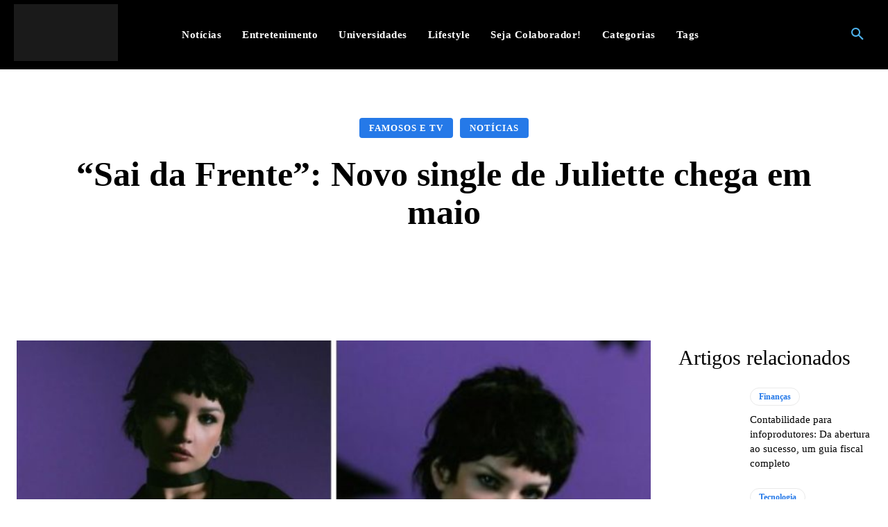

--- FILE ---
content_type: text/html; charset=UTF-8
request_url: https://falauniversidades.com.br/sai-da-frente-single-juliette/
body_size: 45691
content:
<!doctype html ><html lang="pt-BR"><head><script data-no-optimize="1">var litespeed_docref=sessionStorage.getItem("litespeed_docref");litespeed_docref&&(Object.defineProperty(document,"referrer",{get:function(){return litespeed_docref}}),sessionStorage.removeItem("litespeed_docref"));</script> <meta charset="UTF-8" /><link data-optimized="2" rel="stylesheet" href="https://falauniversidades.com.br/wp-content/litespeed/css/d114ffa5897ad443c605a535ec85281e.css?ver=0d8c4" /><title>&quot;Sai da Frente&quot;: Novo single de Juliette chega em maio - Fala! Universidades</title><meta name="viewport" content="width=device-width, initial-scale=1.0"><link rel="pingback" href="https://falauniversidades.com.br/xmlrpc.php" /><meta name='robots' content='index, follow, max-image-preview:large, max-snippet:-1, max-video-preview:-1' /><meta name="description" content="Juliette anunciou a data de estreia de seu novo single &#039;Sai da Frente&#039;. A música faz parte do novo álbum da ex-bbb." /><link rel="canonical" href="https://falauniversidades.com.br/sai-da-frente-single-juliette/" /><meta property="og:locale" content="pt_BR" /><meta property="og:type" content="article" /><meta property="og:title" content="&quot;Sai da Frente&quot;: Novo single de Juliette chega em maio - Fala! Universidades" /><meta property="og:description" content="Juliette anunciou a data de estreia de seu novo single &#039;Sai da Frente&#039;. A música faz parte do novo álbum da ex-bbb." /><meta property="og:url" content="https://falauniversidades.com.br/sai-da-frente-single-juliette/" /><meta property="og:site_name" content="Fala! Universidades" /><meta property="article:published_time" content="2023-04-24T15:00:00+00:00" /><meta property="og:image" content="https://falauniversidades.com.br/wp-content/uploads/2023/04/Juliette-Sai-da-Frente-.jpg" /><meta property="og:image:width" content="1200" /><meta property="og:image:height" content="800" /><meta property="og:image:type" content="image/jpeg" /><meta name="author" content="Fala! Universidades" /><meta name="twitter:card" content="summary_large_image" /><meta name="twitter:label1" content="Escrito por" /><meta name="twitter:data1" content="Fala! Universidades" /><meta name="twitter:label2" content="Est. tempo de leitura" /><meta name="twitter:data2" content="2 minutos" /> <script type="application/ld+json" class="yoast-schema-graph">{"@context":"https://schema.org","@graph":[{"@type":"WebPage","@id":"https://falauniversidades.com.br/sai-da-frente-single-juliette/","url":"https://falauniversidades.com.br/sai-da-frente-single-juliette/","name":"\"Sai da Frente\": Novo single de Juliette chega em maio - Fala! Universidades","isPartOf":{"@id":"https://falauniversidades.com.br/#website"},"primaryImageOfPage":{"@id":"https://falauniversidades.com.br/sai-da-frente-single-juliette/#primaryimage"},"image":{"@id":"https://falauniversidades.com.br/sai-da-frente-single-juliette/#primaryimage"},"thumbnailUrl":"https://falauniversidades-wordpress-library.s3.sa-east-1.amazonaws.com/wp-content/uploads/2023/04/24111832/Juliette-Sai-da-Frente-.jpg","datePublished":"2023-04-24T15:00:00+00:00","dateModified":"2023-04-24T15:00:00+00:00","author":{"@id":"https://falauniversidades.com.br/#/schema/person/27e5024b3bb8ff356410d979340b513b"},"description":"Juliette anunciou a data de estreia de seu novo single 'Sai da Frente'. A música faz parte do novo álbum da ex-bbb.","breadcrumb":{"@id":"https://falauniversidades.com.br/sai-da-frente-single-juliette/#breadcrumb"},"inLanguage":"pt-BR","potentialAction":[{"@type":"ReadAction","target":["https://falauniversidades.com.br/sai-da-frente-single-juliette/"]}]},{"@type":"ImageObject","inLanguage":"pt-BR","@id":"https://falauniversidades.com.br/sai-da-frente-single-juliette/#primaryimage","url":"https://falauniversidades-wordpress-library.s3.sa-east-1.amazonaws.com/wp-content/uploads/2023/04/24111832/Juliette-Sai-da-Frente-.jpg","contentUrl":"https://falauniversidades-wordpress-library.s3.sa-east-1.amazonaws.com/wp-content/uploads/2023/04/24111832/Juliette-Sai-da-Frente-.jpg","width":1200,"height":800,"caption":"'Sai da Frente' é o primeiro single do novo álbum de Juliette. | Foto: Marcus Sabah"},{"@type":"BreadcrumbList","@id":"https://falauniversidades.com.br/sai-da-frente-single-juliette/#breadcrumb","itemListElement":[{"@type":"ListItem","position":1,"name":"Início","item":"https://falauniversidades.com.br/"},{"@type":"ListItem","position":2,"name":"&#8220;Sai da Frente&#8221;: Novo single de Juliette chega em maio"}]},{"@type":"WebSite","@id":"https://falauniversidades.com.br/#website","url":"https://falauniversidades.com.br/","name":"Fala! Universidades","description":"As últimas notícias e fotos do Brasil e do mundo, cinema, saúde, famosos, universidades e muito mais. Notícias de alunos para alunos. Fala Universidades!","potentialAction":[{"@type":"SearchAction","target":{"@type":"EntryPoint","urlTemplate":"https://falauniversidades.com.br/?s={search_term_string}"},"query-input":{"@type":"PropertyValueSpecification","valueRequired":true,"valueName":"search_term_string"}}],"inLanguage":"pt-BR"},{"@type":"Person","@id":"https://falauniversidades.com.br/#/schema/person/27e5024b3bb8ff356410d979340b513b","name":"Fala! Universidades","image":{"@type":"ImageObject","inLanguage":"pt-BR","@id":"https://falauniversidades.com.br/#/schema/person/image/","url":"https://secure.gravatar.com/avatar/af2ac27d738eed8dda2609513abefe5e6388e48312b8448a4db3e7a4c2e1b716?s=96&d=mm&r=g","contentUrl":"https://secure.gravatar.com/avatar/af2ac27d738eed8dda2609513abefe5e6388e48312b8448a4db3e7a4c2e1b716?s=96&d=mm&r=g","caption":"Fala! Universidades"},"url":"https://falauniversidades.com.br/author/fala-universidades/"}]}</script> <link rel='dns-prefetch' href='//fonts.googleapis.com' /><link rel="alternate" type="application/rss+xml" title="Feed para Fala! Universidades &raquo;" href="https://falauniversidades.com.br/feed/" /><link rel="alternate" type="application/rss+xml" title="Feed de comentários para Fala! Universidades &raquo;" href="https://falauniversidades.com.br/comments/feed/" /><link rel="alternate" title="oEmbed (JSON)" type="application/json+oembed" href="https://falauniversidades.com.br/wp-json/oembed/1.0/embed?url=https%3A%2F%2Ffalauniversidades.com.br%2Fsai-da-frente-single-juliette%2F" /><link rel="alternate" title="oEmbed (XML)" type="text/xml+oembed" href="https://falauniversidades.com.br/wp-json/oembed/1.0/embed?url=https%3A%2F%2Ffalauniversidades.com.br%2Fsai-da-frente-single-juliette%2F&#038;format=xml" /><style id='wp-block-image-inline-css' type='text/css'>.wp-block-image>a,.wp-block-image>figure>a{display:inline-block}.wp-block-image img{box-sizing:border-box;height:auto;max-width:100%;vertical-align:bottom}@media not (prefers-reduced-motion){.wp-block-image img.hide{visibility:hidden}.wp-block-image img.show{animation:show-content-image .4s}}.wp-block-image[style*=border-radius] img,.wp-block-image[style*=border-radius]>a{border-radius:inherit}.wp-block-image.has-custom-border img{box-sizing:border-box}.wp-block-image.aligncenter{text-align:center}.wp-block-image.alignfull>a,.wp-block-image.alignwide>a{width:100%}.wp-block-image.alignfull img,.wp-block-image.alignwide img{height:auto;width:100%}.wp-block-image .aligncenter,.wp-block-image .alignleft,.wp-block-image .alignright,.wp-block-image.aligncenter,.wp-block-image.alignleft,.wp-block-image.alignright{display:table}.wp-block-image .aligncenter>figcaption,.wp-block-image .alignleft>figcaption,.wp-block-image .alignright>figcaption,.wp-block-image.aligncenter>figcaption,.wp-block-image.alignleft>figcaption,.wp-block-image.alignright>figcaption{caption-side:bottom;display:table-caption}.wp-block-image .alignleft{float:left;margin:.5em 1em .5em 0}.wp-block-image .alignright{float:right;margin:.5em 0 .5em 1em}.wp-block-image .aligncenter{margin-left:auto;margin-right:auto}.wp-block-image :where(figcaption){margin-bottom:1em;margin-top:.5em}.wp-block-image.is-style-circle-mask img{border-radius:9999px}@supports ((-webkit-mask-image:none) or (mask-image:none)) or (-webkit-mask-image:none){.wp-block-image.is-style-circle-mask img{border-radius:0;-webkit-mask-image:url('data:image/svg+xml;utf8,<svg viewBox="0 0 100 100" xmlns="http://www.w3.org/2000/svg"><circle cx="50" cy="50" r="50"/></svg>');mask-image:url('data:image/svg+xml;utf8,<svg viewBox="0 0 100 100" xmlns="http://www.w3.org/2000/svg"><circle cx="50" cy="50" r="50"/></svg>');mask-mode:alpha;-webkit-mask-position:center;mask-position:center;-webkit-mask-repeat:no-repeat;mask-repeat:no-repeat;-webkit-mask-size:contain;mask-size:contain}}:root :where(.wp-block-image.is-style-rounded img,.wp-block-image .is-style-rounded img){border-radius:9999px}.wp-block-image figure{margin:0}.wp-lightbox-container{display:flex;flex-direction:column;position:relative}.wp-lightbox-container img{cursor:zoom-in}.wp-lightbox-container img:hover+button{opacity:1}.wp-lightbox-container button{align-items:center;backdrop-filter:blur(16px) saturate(180%);background-color:#5a5a5a40;border:none;border-radius:4px;cursor:zoom-in;display:flex;height:20px;justify-content:center;opacity:0;padding:0;position:absolute;right:16px;text-align:center;top:16px;width:20px;z-index:100}@media not (prefers-reduced-motion){.wp-lightbox-container button{transition:opacity .2s ease}}.wp-lightbox-container button:focus-visible{outline:3px auto #5a5a5a40;outline:3px auto -webkit-focus-ring-color;outline-offset:3px}.wp-lightbox-container button:hover{cursor:pointer;opacity:1}.wp-lightbox-container button:focus{opacity:1}.wp-lightbox-container button:focus,.wp-lightbox-container button:hover,.wp-lightbox-container button:not(:hover):not(:active):not(.has-background){background-color:#5a5a5a40;border:none}.wp-lightbox-overlay{box-sizing:border-box;cursor:zoom-out;height:100vh;left:0;overflow:hidden;position:fixed;top:0;visibility:hidden;width:100%;z-index:100000}.wp-lightbox-overlay .close-button{align-items:center;cursor:pointer;display:flex;justify-content:center;min-height:40px;min-width:40px;padding:0;position:absolute;right:calc(env(safe-area-inset-right) + 16px);top:calc(env(safe-area-inset-top) + 16px);z-index:5000000}.wp-lightbox-overlay .close-button:focus,.wp-lightbox-overlay .close-button:hover,.wp-lightbox-overlay .close-button:not(:hover):not(:active):not(.has-background){background:none;border:none}.wp-lightbox-overlay .lightbox-image-container{height:var(--wp--lightbox-container-height);left:50%;overflow:hidden;position:absolute;top:50%;transform:translate(-50%,-50%);transform-origin:top left;width:var(--wp--lightbox-container-width);z-index:9999999999}.wp-lightbox-overlay .wp-block-image{align-items:center;box-sizing:border-box;display:flex;height:100%;justify-content:center;margin:0;position:relative;transform-origin:0 0;width:100%;z-index:3000000}.wp-lightbox-overlay .wp-block-image img{height:var(--wp--lightbox-image-height);min-height:var(--wp--lightbox-image-height);min-width:var(--wp--lightbox-image-width);width:var(--wp--lightbox-image-width)}.wp-lightbox-overlay .wp-block-image figcaption{display:none}.wp-lightbox-overlay button{background:none;border:none}.wp-lightbox-overlay .scrim{background-color:#fff;height:100%;opacity:.9;position:absolute;width:100%;z-index:2000000}.wp-lightbox-overlay.active{visibility:visible}@media not (prefers-reduced-motion){.wp-lightbox-overlay.active{animation:turn-on-visibility .25s both}.wp-lightbox-overlay.active img{animation:turn-on-visibility .35s both}.wp-lightbox-overlay.show-closing-animation:not(.active){animation:turn-off-visibility .35s both}.wp-lightbox-overlay.show-closing-animation:not(.active) img{animation:turn-off-visibility .25s both}.wp-lightbox-overlay.zoom.active{animation:none;opacity:1;visibility:visible}.wp-lightbox-overlay.zoom.active .lightbox-image-container{animation:lightbox-zoom-in .4s}.wp-lightbox-overlay.zoom.active .lightbox-image-container img{animation:none}.wp-lightbox-overlay.zoom.active .scrim{animation:turn-on-visibility .4s forwards}.wp-lightbox-overlay.zoom.show-closing-animation:not(.active){animation:none}.wp-lightbox-overlay.zoom.show-closing-animation:not(.active) .lightbox-image-container{animation:lightbox-zoom-out .4s}.wp-lightbox-overlay.zoom.show-closing-animation:not(.active) .lightbox-image-container img{animation:none}.wp-lightbox-overlay.zoom.show-closing-animation:not(.active) .scrim{animation:turn-off-visibility .4s forwards}}@keyframes show-content-image{0%{visibility:hidden}99%{visibility:hidden}to{visibility:visible}}@keyframes turn-on-visibility{0%{opacity:0}to{opacity:1}}@keyframes turn-off-visibility{0%{opacity:1;visibility:visible}99%{opacity:0;visibility:visible}to{opacity:0;visibility:hidden}}@keyframes lightbox-zoom-in{0%{transform:translate(calc((-100vw + var(--wp--lightbox-scrollbar-width))/2 + var(--wp--lightbox-initial-left-position)),calc(-50vh + var(--wp--lightbox-initial-top-position))) scale(var(--wp--lightbox-scale))}to{transform:translate(-50%,-50%) scale(1)}}@keyframes lightbox-zoom-out{0%{transform:translate(-50%,-50%) scale(1);visibility:visible}99%{visibility:visible}to{transform:translate(calc((-100vw + var(--wp--lightbox-scrollbar-width))/2 + var(--wp--lightbox-initial-left-position)),calc(-50vh + var(--wp--lightbox-initial-top-position))) scale(var(--wp--lightbox-scale));visibility:hidden}}
/*# sourceURL=https://falauniversidades.com.br/wp-includes/blocks/image/style.min.css */</style> <script type="litespeed/javascript" data-src="https://falauniversidades.com.br/wp-includes/js/jquery/jquery.min.js?ver=3.7.1" id="jquery-core-js"></script> <link rel="https://api.w.org/" href="https://falauniversidades.com.br/wp-json/" /><link rel="alternate" title="JSON" type="application/json" href="https://falauniversidades.com.br/wp-json/wp/v2/posts/199670" /><link rel="EditURI" type="application/rsd+xml" title="RSD" href="https://falauniversidades.com.br/xmlrpc.php?rsd" /><meta name="generator" content="WordPress 6.9" /><link rel='shortlink' href='https://falauniversidades.com.br/?p=199670' />
 <script type="litespeed/javascript" data-src="https://www.googletagmanager.com/gtag/js?id=G-Q50N6527ZR"></script> <script type="litespeed/javascript">window.dataLayer=window.dataLayer||[];function gtag(){dataLayer.push(arguments)}
gtag('js',new Date());gtag('config','G-Q50N6527ZR')</script><!--[if lt IE 9]><script src="https://cdnjs.cloudflare.com/ajax/libs/html5shiv/3.7.3/html5shiv.js"></script><![endif]--><style id="tdw-css-placeholder"></style></head><body data-rsssl=1 class="wp-singular post-template-default single single-post postid-199670 single-format-standard wp-theme-Newspaper wp-child-theme-Newspaper-child sai-da-frente-single-juliette global-block-template-1 tdb_template_202455 tdb-template  tdc-header-template  tdc-footer-template td-animation-stack-type0 td-full-layout" itemscope="itemscope" itemtype="https://schema.org/WebPage"><div class="td-scroll-up  td-hide-scroll-up-on-mob" style="display:none;"><i class="td-icon-menu-up"></i></div><div class="td-menu-background" style="visibility:hidden"></div><div id="td-mobile-nav" style="visibility:hidden"><div class="td-mobile-container"><div class="td-menu-socials-wrap"><div class="td-menu-socials"></div><div class="td-mobile-close">
<span><i class="td-icon-close-mobile"></i></span></div></div><div class="td-menu-login-section"><div class="td-guest-wrap"><div class="td-menu-login"><a id="login-link-mob">Sign in</a> <span></span><a id="register-link-mob">Join</a></div></div></div><div class="td-mobile-content"><ul class=""><li class="menu-item-first"><a href="https://falauniversidades.com.br/wp-admin/nav-menus.php">Click here - to use the wp menu builder</a></li></ul></div></div><div id="login-form-mobile" class="td-register-section"><div id="td-login-mob" class="td-login-animation td-login-hide-mob"><div class="td-login-close">
<span class="td-back-button"><i class="td-icon-read-down"></i></span><div class="td-login-title">Sign in</div><div class="td-mobile-close">
<span><i class="td-icon-close-mobile"></i></span></div></div><form class="td-login-form-wrap" action="#" method="post"><div class="td-login-panel-title"><span>Welcome!</span>Log into your account</div><div class="td_display_err"></div><div class="td-login-inputs"><input class="td-login-input" autocomplete="username" type="text" name="login_email" id="login_email-mob" value="" required><label for="login_email-mob">your username</label></div><div class="td-login-inputs"><input class="td-login-input" autocomplete="current-password" type="password" name="login_pass" id="login_pass-mob" value="" required><label for="login_pass-mob">your password</label></div>
<input type="button" name="login_button" id="login_button-mob" class="td-login-button" value="LOG IN"><div class="td-login-info-text">
<a href="#" id="forgot-pass-link-mob">Forgot your password?</a></div><div class="td-login-register-link">
<a id="signin-register-link-mob">Create an account</a></div><div class="td-login-info-text"><a class="privacy-policy-link" href="https://falauniversidades.com.br/politica-de-privacidade/">Política de Privacidade</a></div></form></div><div id="td-register-mob" class="td-login-animation td-login-hide-mob"><div class="td-register-close">
<span class="td-back-button"><i class="td-icon-read-down"></i></span><div class="td-login-title">Sign up</div><div class="td-mobile-close">
<span><i class="td-icon-close-mobile"></i></span></div></div><div class="td-login-panel-title"><span>Welcome!</span>Register for an account</div><form class="td-login-form-wrap" action="#" method="post"><div class="td_display_err"></div><div class="td-login-inputs"><input class="td-login-input" type="text" name="register_email" id="register_email-mob" value="" required><label for="register_email-mob">your email</label></div><div class="td-login-inputs"><input class="td-login-input" type="text" name="register_user" id="register_user-mob" value="" required><label for="register_user-mob">your username</label></div>
<input type="button" name="register_button" id="register_button-mob" class="td-login-button" value="REGISTER"><div class="td-login-info-text">A password will be e-mailed to you.</div><div class="td-login-info-text"><a class="privacy-policy-link" href="https://falauniversidades.com.br/politica-de-privacidade/">Política de Privacidade</a></div></form></div><div id="td-forgot-pass-mob" class="td-login-animation td-login-hide-mob"><div class="td-forgot-pass-close">
<a href="#" aria-label="Back" class="td-back-button"><i class="td-icon-read-down"></i></a><div class="td-login-title">Password recovery</div></div><div class="td-login-form-wrap"><div class="td-login-panel-title">Recover your password</div><div class="td_display_err"></div><div class="td-login-inputs"><input class="td-login-input" type="text" name="forgot_email" id="forgot_email-mob" value="" required><label for="forgot_email-mob">your email</label></div>
<input type="button" name="forgot_button" id="forgot_button-mob" class="td-login-button" value="Send My Pass"></div></div></div></div><div class="td-search-background" style="visibility:hidden"></div><div class="td-search-wrap-mob" style="visibility:hidden"><div class="td-drop-down-search"><form method="get" class="td-search-form" action="https://falauniversidades.com.br/"><div class="td-search-close">
<span><i class="td-icon-close-mobile"></i></span></div><div role="search" class="td-search-input">
<span>Search</span>
<input id="td-header-search-mob" type="text" value="" name="s" autocomplete="off" /></div></form><div id="td-aj-search-mob" class="td-ajax-search-flex"></div></div></div><div id="td-outer-wrap" class="td-theme-wrap"><div class="td-header-template-wrap" style="position: relative"><div class="td-header-mobile-wrap "><div id="tdi_1" class="tdc-zone"><div class="tdc_zone tdi_2  wpb_row td-pb-row tdc-element-style"  ><style scoped>/* custom css */
.tdi_2{
                    min-height: 0;
                }.tdi_2 > .td-element-style:after{
                    content: '' !important;
                    width: 100% !important;
                    height: 100% !important;
                    position: absolute !important;
                    top: 0 !important;
                    left: 0 !important;
                    z-index: 0 !important;
                    display: block !important;
                    background-color: #ffffff !important;
                }.td-header-mobile-wrap{
                    position: relative;
                    width: 100%;
                }
/* inline tdc_css att */

/* phone */
@media (max-width: 767px)
{
.tdi_2{
border-color:#eaeaea !important;
border-style:solid !important;
border-width: 0px 0px 1px 0px !important;
}
}</style><div class="tdi_1_rand_style td-element-style" ></div><div id="tdi_3" class="tdc-row stretch_row_content td-stretch-content"><div class="vc_row tdi_4  wpb_row td-pb-row tdc-element-style" ><style scoped>/* custom css */
.tdi_4,
                .tdi_4 .tdc-columns{
                    min-height: 0;
                }.tdi_4,
				.tdi_4 .tdc-columns{
				    display: flex;
				
				    flex-direction: row;
				
				    flex-wrap: nowrap;
				
				    justify-content: flex-start;
				
				    align-items: center;
				}.tdi_4 .tdc-columns{
				    width: 100%;
				}@media (min-width: 768px) {
	                .tdi_4 {
	                    margin-left: -0px;
	                    margin-right: -0px;
	                }
	                .tdi_4 .tdc-row-video-background-error,
	                .tdi_4 .vc_column {
	                    padding-left: 0px;
	                    padding-right: 0px;
	                }
                }
/* inline tdc_css att */

.tdi_4{
position:relative;
}

.tdi_4 .td_block_wrap{ text-align:left }

/* phone */
@media (max-width: 767px)
{
.tdi_4{
position:relative;
}
}</style><div class="tdi_3_rand_style td-element-style" ><div class="td-element-style-before"><style>.tdi_3_rand_style > .td-element-style-before {
content:'' !important;
width:100% !important;
height:100% !important;
position:absolute !important;
top:0 !important;
left:0 !important;
display:block !important;
z-index:0 !important;
border-color:rgba(255,255,255,0.16) !important;
background-position:center center !important;
opacity:0.3 !important;
border-style:solid !important;
border-width:0 !important;
background-size:cover !important;
}

/* phone */
@media (max-width: 767px)
{
.tdi_3_rand_style > .td-element-style-before{
content:'' !important;
width:100% !important;
height:100% !important;
position:absolute !important;
top:0 !important;
left:0 !important;
display:block !important;
z-index:0 !important;
background-image:none !important;
}
}</style></div><style>.tdi_3_rand_style{
background-color:#000000 !important;
}</style></div><div class="vc_column tdi_6  wpb_column vc_column_container tdc-column td-pb-span4"><style scoped>/* custom css */
.tdi_6{
                    vertical-align: baseline;
                }.tdi_6 > .wpb_wrapper,
				.tdi_6 > .wpb_wrapper > .tdc-elements{
				    display: block;
				}.tdi_6 > .wpb_wrapper > .tdc-elements{
				    width: 100%;
				}.tdi_6 > .wpb_wrapper > .vc_row_inner{
				    width: auto;
				}.tdi_6 > .wpb_wrapper{
				    width: auto;
				    height: auto;
				}

/* phone */
@media (max-width: 767px){
div.tdi_6{
				    width: 20% !important;
				}
}
/* inline tdc_css att */

.tdi_6{
width:64% !important;
justify-content:center !important;
text-align:center !important;
}

/* landscape */
@media (min-width: 1019px) and (max-width: 1140px)
{
.tdi_6{
width:72% !important;
}
}

/* portrait */
@media (min-width: 768px) and (max-width: 1018px)
{
.tdi_6{
width:78% !important;
}
}</style><div class="wpb_wrapper" ><div class="td_block_wrap tdb_mobile_search tdi_7 td-pb-border-top td_block_template_1 tdb-header-align"  data-td-block-uid="tdi_7" ><style>/* custom css */
.tdb-header-align{
                  vertical-align: middle;
                }.tdb_mobile_search{
                  margin-bottom: 0;
                  clear: none;
                }.tdb_mobile_search a{
                  display: inline-block !important;
                  position: relative;
                  text-align: center;
                  color: #4db2ec;
                }.tdb_mobile_search a > span{
                  display: flex;
                  align-items: center;
                  justify-content: center;
                }.tdb_mobile_search svg{
                  height: auto;
                }.tdb_mobile_search svg,
                .tdb_mobile_search svg *{
                  fill: #4db2ec;
                }#tdc-live-iframe .tdb_mobile_search a{
                  pointer-events: none;
                }.td-search-opened{
                  overflow: hidden;
                }.td-search-opened #td-outer-wrap{
                  position: static;
                }.td-search-opened .td-search-wrap-mob{
                  position: fixed;
                }.tdi_7 .tdb-header-search-button-mob i{
                    font-size: 22px;
                
                    width: 55px;
					height: 55px;
					line-height:  55px;
                }.tdi_7 .tdb-header-search-button-mob svg{
                    width: 22px;
                }.tdi_7 .tdb-header-search-button-mob .tdb-mobile-search-icon-svg{
                    width: 55px;
					height: 55px;
					display: flex;
                    justify-content: center;
                }.tdi_7 .tdb-header-search-button-mob{
                    color: #ffffff;
                }.tdi_7 .tdb-header-search-button-mob svg,
                .tdi_7 .tdb-header-search-button-mob svg *{
                    fill: #ffffff;
                }.td-search-wrap-mob .td-module-exclusive .td-module-title a:before{
                    display: inline-block;
                }

/* landscape */
@media (min-width: 1019px) and (max-width: 1140px){

}

/* portrait */
@media (min-width: 768px) and (max-width: 1018px){

}

/* phone */
@media (max-width: 767px){

}</style><div class="tdb-block-inner td-fix-index"><span class="tdb-header-search-button-mob dropdown-toggle" data-toggle="dropdown"><span class="tdb-mobile-search-icon tdb-mobile-search-icon-svg" ><svg version="1.1" xmlns="http://www.w3.org/2000/svg" viewBox="0 0 1024 1024"><path d="M946.371 843.601l-125.379-125.44c43.643-65.925 65.495-142.1 65.475-218.040 0.051-101.069-38.676-202.588-115.835-279.706-77.117-77.148-178.606-115.948-279.644-115.886-101.079-0.061-202.557 38.738-279.665 115.876-77.169 77.128-115.937 178.627-115.907 279.716-0.031 101.069 38.728 202.588 115.907 279.665 77.117 77.117 178.616 115.825 279.665 115.804 75.94 0.020 152.136-21.862 218.061-65.495l125.348 125.46c30.915 30.904 81.029 30.904 111.954 0.020 30.915-30.935 30.915-81.029 0.020-111.974zM705.772 714.925c-59.443 59.341-136.899 88.842-214.784 88.924-77.896-0.082-155.341-29.583-214.784-88.924-59.443-59.484-88.975-136.919-89.037-214.804 0.061-77.885 29.604-155.372 89.037-214.825 59.464-59.443 136.878-88.945 214.784-89.016 77.865 0.082 155.3 29.583 214.784 89.016 59.361 59.464 88.914 136.919 88.945 214.825-0.041 77.885-29.583 155.361-88.945 214.804z"></path></svg></span></span></div></div></div></div><div class="vc_column tdi_9  wpb_column vc_column_container tdc-column td-pb-span4"><style scoped>/* custom css */
.tdi_9{
                    vertical-align: baseline;
                }.tdi_9 > .wpb_wrapper,
				.tdi_9 > .wpb_wrapper > .tdc-elements{
				    display: block;
				}.tdi_9 > .wpb_wrapper > .tdc-elements{
				    width: 100%;
				}.tdi_9 > .wpb_wrapper > .vc_row_inner{
				    width: auto;
				}.tdi_9 > .wpb_wrapper{
				    width: auto;
				    height: auto;
				}

/* phone */
@media (max-width: 767px){
div.tdi_9{
				    width: 60% !important;
				}
}
/* inline tdc_css att */

.tdi_9{
width:18% !important;
}

/* landscape */
@media (min-width: 1019px) and (max-width: 1140px)
{
.tdi_9{
width:20% !important;
}
}

/* portrait */
@media (min-width: 768px) and (max-width: 1018px)
{
.tdi_9{
width:6% !important;
}
}</style><div class="wpb_wrapper" ><div class="tdm_block td_block_wrap tdm_block_inline_image tdi_10 td-animation-stack tdm-inline-block tdm-content-horiz-left td-pb-border-top td_block_template_1"  data-td-block-uid="tdi_10" ><style>/* custom css */
.tdm_block.tdm_block_inline_image{
                  position: relative;
                  margin-bottom: 0;
                  line-height: 0;
                }.tdm_block.tdm_block_inline_image .tdm-inline-image-wrap{
                  position: relative;
                  display: inline-block;
                }.tdm_block.tdm_block_inline_image .td-image-video-modal{
                  cursor: pointer;
                }.tdm_block.tdm_block_inline_image .tdm-caption{
                  width: 100%;
                  font-family: Verdana, BlinkMacSystemFont, -apple-system, "Segoe UI", Roboto, Oxygen, Ubuntu, Cantarell, "Open Sans", "Helvetica Neue", sans-serif;
                  padding-top: 6px;
                  padding-bottom: 6px;
                  font-size: 12px;
                  font-style: italic;
                  font-weight: normal;
                  line-height: 17px;
                  color: #444;
                }.tdm_block.tdm_block_inline_image.tdm-caption-over-image .tdm-caption{
                  position: absolute;
                  left: 0;
                  bottom: 0;
                  margin-top: 0;
                  padding-left: 10px;
                  padding-right: 10px;
                  width: 100%;
                  background: rgba(0, 0, 0, 0.7);
                  color: #fff;
                }.tdi_10 .tdm-inline-image-wrap:hover:before{
                    opacity: 0;
                }

/* phone */
@media (max-width: 767px){
.tdi_10{
                    width: 80px;
                }
}</style><div class="tdm-inline-image-wrap " ><img class="tdm-image td-fix-index td-lazy-img" src="[data-uri]" data-type="image_tag" data-img-url="https://falauniversidades.com.br/wp-content/uploads/2023/06/logo-fala-menor.png"  title="logo-fala-menor" width="240" height="118"></div></div></div></div><div class="vc_column tdi_12  wpb_column vc_column_container tdc-column td-pb-span4"><style scoped>/* custom css */
.tdi_12{
                    vertical-align: baseline;
                }.tdi_12 > .wpb_wrapper,
				.tdi_12 > .wpb_wrapper > .tdc-elements{
				    display: block;
				}.tdi_12 > .wpb_wrapper > .tdc-elements{
				    width: 100%;
				}.tdi_12 > .wpb_wrapper > .vc_row_inner{
				    width: auto;
				}.tdi_12 > .wpb_wrapper{
				    width: auto;
				    height: auto;
				}

/* phone */
@media (max-width: 767px){
div.tdi_12{
				    width: 20% !important;
				}
}
/* inline tdc_css att */

.tdi_12{
width:18% !important;
}

/* landscape */
@media (min-width: 1019px) and (max-width: 1140px)
{
.tdi_12{
width:14% !important;
}
}

/* portrait */
@media (min-width: 768px) and (max-width: 1018px)
{
.tdi_12{
width:16% !important;
}
}</style><div class="wpb_wrapper" ><div class="td_block_wrap tdb_mobile_menu tdi_13 td-pb-border-top td_block_template_1 tdb-header-align"  data-td-block-uid="tdi_13" ><style>/* custom css */
.tdb_mobile_menu{
                  margin-bottom: 0;
                  clear: none;
                }.tdb_mobile_menu a{
                  display: inline-block !important;
                  position: relative;
                  text-align: center;
                  color: #4db2ec;
                }.tdb_mobile_menu a > span{
                  display: flex;
                  align-items: center;
                  justify-content: center;
                }.tdb_mobile_menu svg{
                  height: auto;
                }.tdb_mobile_menu svg,
                .tdb_mobile_menu svg *{
                  fill: #4db2ec;
                }#tdc-live-iframe .tdb_mobile_menu a{
                  pointer-events: none;
                }.td-menu-mob-open-menu{
                  overflow: hidden;
                }.td-menu-mob-open-menu #td-outer-wrap{
                  position: static;
                }.tdi_13 .tdb-mobile-menu-button i{
                    font-size: 27px;
                
                    width: 54px;
					height: 54px;
					line-height:  54px;
                }.tdi_13 .tdb-mobile-menu-button svg{
                    width: 27px;
                }.tdi_13 .tdb-mobile-menu-button .tdb-mobile-menu-icon-svg{
                    width: 54px;
					height: 54px;
                }.tdi_13 .tdb-mobile-menu-button{
                    color: #ffffff;
                }.tdi_13 .tdb-mobile-menu-button svg,
                .tdi_13 .tdb-mobile-menu-button svg *{
                    fill: #ffffff;
                }</style><div class="tdb-block-inner td-fix-index"><span class="tdb-mobile-menu-button"><span class="tdb-mobile-menu-icon tdb-mobile-menu-icon-svg" ><svg version="1.1" xmlns="http://www.w3.org/2000/svg" viewBox="0 0 1024 1024"><path d="M945.172 561.724h-866.376c-22.364 0-40.55-18.196-40.55-40.591 0-22.385 18.186-40.581 40.55-40.581h866.365c22.385 0 40.561 18.196 40.561 40.581 0.010 22.395-18.176 40.591-40.55 40.591v0zM945.183 330.403h-866.386c-22.374 0-40.55-18.196-40.55-40.571 0-22.405 18.176-40.612 40.55-40.612h866.376c22.374 0 40.561 18.207 40.561 40.612 0.010 22.364-18.186 40.571-40.55 40.571v0zM945.172 793.066h-866.376c-22.374 0-40.55-18.196-40.55-40.602 0-22.385 18.176-40.581 40.55-40.581h866.365c22.385 0 40.581 18.196 40.581 40.581 0.010 22.395-18.196 40.602-40.571 40.602v0z"></path></svg></span></span></div></div></div></div></div></div></div></div></div><div class="td-header-mobile-sticky-wrap tdc-zone-sticky-invisible tdc-zone-sticky-inactive" style="display: none"><div id="tdi_14" class="tdc-zone"><div class="tdc_zone tdi_15  wpb_row td-pb-row tdc-element-style" data-sticky-offset="0" ><style scoped>/* custom css */
.tdi_15{
                    min-height: 0;
                }.tdi_15 > .td-element-style:after{
                    content: '' !important;
                    width: 100% !important;
                    height: 100% !important;
                    position: absolute !important;
                    top: 0 !important;
                    left: 0 !important;
                    z-index: 0 !important;
                    display: block !important;
                    background-color: #ffffff !important;
                }.td-header-mobile-sticky-wrap.td-header-active{
                    opacity: 1;
                }.td-header-mobile-sticky-wrap{
                    -webkit-transition: all 0.3s ease-in-out;
                    -moz-transition: all 0.3s ease-in-out;
                    -o-transition: all 0.3s ease-in-out;
                    transition: all 0.3s ease-in-out;
                }

/* phone */
@media (max-width: 767px){
.td-header-mobile-sticky-wrap{
                    transform: translateY(-120%);
                    -webkit-transform: translateY(-120%);
                    -moz-transform: translateY(-120%);
                    -ms-transform: translateY(-120%);
                    -o-transform: translateY(-120%);
                }.td-header-mobile-sticky-wrap.td-header-active{
                    transform: translateY(0);
                    -webkit-transform: translateY(0);
                    -moz-transform: translateY(0);
                    -ms-transform: translateY(0);
                    -o-transform: translateY(0);
                }
}
/* inline tdc_css att */

/* phone */
@media (max-width: 767px)
{
.tdi_15{
border-color:#eaeaea !important;
border-style:solid !important;
border-width: 0px 0px 1px 0px !important;
}
}</style><div class="tdi_14_rand_style td-element-style" ></div><div id="tdi_16" class="tdc-row stretch_row_content td-stretch-content"><div class="vc_row tdi_17  wpb_row td-pb-row tdc-element-style" ><style scoped>/* custom css */
.tdi_17,
                .tdi_17 .tdc-columns{
                    min-height: 0;
                }.tdi_17,
				.tdi_17 .tdc-columns{
				    display: flex;
				
				    flex-direction: row;
				
				    flex-wrap: nowrap;
				
				    justify-content: flex-start;
				
				    align-items: center;
				}.tdi_17 .tdc-columns{
				    width: 100%;
				}@media (min-width: 768px) {
	                .tdi_17 {
	                    margin-left: -0px;
	                    margin-right: -0px;
	                }
	                .tdi_17 .tdc-row-video-background-error,
	                .tdi_17 .vc_column {
	                    padding-left: 0px;
	                    padding-right: 0px;
	                }
                }
/* inline tdc_css att */

.tdi_17{
position:relative;
}

.tdi_17 .td_block_wrap{ text-align:left }

/* phone */
@media (max-width: 767px)
{
.tdi_17{
position:relative;
}
}</style><div class="tdi_16_rand_style td-element-style" ><div class="td-element-style-before"><style>.tdi_16_rand_style > .td-element-style-before {
content:'' !important;
width:100% !important;
height:100% !important;
position:absolute !important;
top:0 !important;
left:0 !important;
display:block !important;
z-index:0 !important;
border-color:rgba(255,255,255,0.16) !important;
background-position:center center !important;
opacity:0.3 !important;
border-style:solid !important;
border-width:0 !important;
background-size:cover !important;
}

/* phone */
@media (max-width: 767px)
{
.tdi_16_rand_style > .td-element-style-before{
content:'' !important;
width:100% !important;
height:100% !important;
position:absolute !important;
top:0 !important;
left:0 !important;
display:block !important;
z-index:0 !important;
background-image:none !important;
}
}</style></div><style>.tdi_16_rand_style{
background-color:#000000 !important;
}</style></div><div class="vc_column tdi_19  wpb_column vc_column_container tdc-column td-pb-span4"><style scoped>/* custom css */
.tdi_19{
                    vertical-align: baseline;
                }.tdi_19 > .wpb_wrapper,
				.tdi_19 > .wpb_wrapper > .tdc-elements{
				    display: block;
				}.tdi_19 > .wpb_wrapper > .tdc-elements{
				    width: 100%;
				}.tdi_19 > .wpb_wrapper > .vc_row_inner{
				    width: auto;
				}.tdi_19 > .wpb_wrapper{
				    width: auto;
				    height: auto;
				}

/* phone */
@media (max-width: 767px){
div.tdi_19{
				    width: 15% !important;
				}
}
/* inline tdc_css att */

.tdi_19{
width:64% !important;
justify-content:center !important;
text-align:center !important;
}

/* landscape */
@media (min-width: 1019px) and (max-width: 1140px)
{
.tdi_19{
width:72% !important;
}
}

/* portrait */
@media (min-width: 768px) and (max-width: 1018px)
{
.tdi_19{
width:78% !important;
}
}</style><div class="wpb_wrapper" ><div class="td_block_wrap tdb_mobile_search tdi_20 td-pb-border-top td_block_template_1 tdb-header-align"  data-td-block-uid="tdi_20" ><style>/* custom css */
.tdi_20 .tdb-header-search-button-mob i{
                    font-size: 22px;
                
                    width: 55px;
					height: 55px;
					line-height:  55px;
                }.tdi_20 .tdb-header-search-button-mob svg{
                    width: 22px;
                }.tdi_20 .tdb-header-search-button-mob .tdb-mobile-search-icon-svg{
                    width: 55px;
					height: 55px;
					display: flex;
                    justify-content: center;
                }.tdi_20 .tdb-header-search-button-mob{
                    color: #ffffff;
                }.tdi_20 .tdb-header-search-button-mob svg,
                .tdi_20 .tdb-header-search-button-mob svg *{
                    fill: #ffffff;
                }.td-search-wrap-mob .td-module-exclusive .td-module-title a:before{
                    display: inline-block;
                }

/* landscape */
@media (min-width: 1019px) and (max-width: 1140px){

}

/* portrait */
@media (min-width: 768px) and (max-width: 1018px){

}

/* phone */
@media (max-width: 767px){

}</style><div class="tdb-block-inner td-fix-index"><span class="tdb-header-search-button-mob dropdown-toggle" data-toggle="dropdown"><span class="tdb-mobile-search-icon tdb-mobile-search-icon-svg" ><svg version="1.1" xmlns="http://www.w3.org/2000/svg" viewBox="0 0 1024 1024"><path d="M946.371 843.601l-125.379-125.44c43.643-65.925 65.495-142.1 65.475-218.040 0.051-101.069-38.676-202.588-115.835-279.706-77.117-77.148-178.606-115.948-279.644-115.886-101.079-0.061-202.557 38.738-279.665 115.876-77.169 77.128-115.937 178.627-115.907 279.716-0.031 101.069 38.728 202.588 115.907 279.665 77.117 77.117 178.616 115.825 279.665 115.804 75.94 0.020 152.136-21.862 218.061-65.495l125.348 125.46c30.915 30.904 81.029 30.904 111.954 0.020 30.915-30.935 30.915-81.029 0.020-111.974zM705.772 714.925c-59.443 59.341-136.899 88.842-214.784 88.924-77.896-0.082-155.341-29.583-214.784-88.924-59.443-59.484-88.975-136.919-89.037-214.804 0.061-77.885 29.604-155.372 89.037-214.825 59.464-59.443 136.878-88.945 214.784-89.016 77.865 0.082 155.3 29.583 214.784 89.016 59.361 59.464 88.914 136.919 88.945 214.825-0.041 77.885-29.583 155.361-88.945 214.804z"></path></svg></span></span></div></div></div></div><div class="vc_column tdi_22  wpb_column vc_column_container tdc-column td-pb-span4"><style scoped>/* custom css */
.tdi_22{
                    vertical-align: baseline;
                }.tdi_22 > .wpb_wrapper,
				.tdi_22 > .wpb_wrapper > .tdc-elements{
				    display: block;
				}.tdi_22 > .wpb_wrapper > .tdc-elements{
				    width: 100%;
				}.tdi_22 > .wpb_wrapper > .vc_row_inner{
				    width: auto;
				}.tdi_22 > .wpb_wrapper{
				    width: auto;
				    height: auto;
				}

/* phone */
@media (max-width: 767px){
div.tdi_22{
				    width: 70% !important;
				}
}
/* inline tdc_css att */

.tdi_22{
width:18% !important;
}

/* landscape */
@media (min-width: 1019px) and (max-width: 1140px)
{
.tdi_22{
width:20% !important;
}
}

/* portrait */
@media (min-width: 768px) and (max-width: 1018px)
{
.tdi_22{
width:6% !important;
}
}</style><div class="wpb_wrapper" ><div class="td_block_wrap tdb_header_logo tdi_23 td-pb-border-top td_block_template_1 tdb-header-align"  data-td-block-uid="tdi_23" ><style>/* custom css */
.tdb_header_logo{
                  margin-bottom: 0;
                  clear: none;
                }.tdb_header_logo .tdb-logo-a,
                .tdb_header_logo h1{
                  display: flex;
                  pointer-events: auto;
                  align-items: flex-start;
                }.tdb_header_logo h1{
                  margin: 0;
                  line-height: 0;
                }.tdb_header_logo .tdb-logo-img-wrap img{
                  display: block;
                }.tdb_header_logo .tdb-logo-svg-wrap + .tdb-logo-img-wrap{
                  display: none;
                }.tdb_header_logo .tdb-logo-svg-wrap svg{
                  width: 50px;
                  display: block;
                  transition: fill .3s ease;
                }.tdb_header_logo .tdb-logo-text-wrap{
                  display: flex;
                }.tdb_header_logo .tdb-logo-text-title,
                .tdb_header_logo .tdb-logo-text-tagline{
                  -webkit-transition: all 0.2s ease;
                  transition: all 0.2s ease;
                }.tdb_header_logo .tdb-logo-text-title{
                  background-size: cover;
                  background-position: center center;
                  font-size: 75px;
                  font-family: serif;
                  line-height: 1.1;
                  color: #222;
                  white-space: nowrap;
                }.tdb_header_logo .tdb-logo-text-tagline{
                  margin-top: 2px;
                  font-size: 12px;
                  font-family: serif;
                  letter-spacing: 1.8px;
                  line-height: 1;
                  color: #767676;
                }.tdb_header_logo .tdb-logo-icon{
                  position: relative;
                  font-size: 46px;
                  color: #000;
                }.tdb_header_logo .tdb-logo-icon-svg{
                  line-height: 0;
                }.tdb_header_logo .tdb-logo-icon-svg svg{
                  width: 46px;
                  height: auto;
                }.tdb_header_logo .tdb-logo-icon-svg svg,
                .tdb_header_logo .tdb-logo-icon-svg svg *{
                  fill: #000;
                }.tdi_23 .tdb-logo-a,
                .tdi_23 h1{
                    flex-direction: row;
                
                    align-items: center;
                
                    justify-content: center;
                }.tdi_23 .tdb-logo-svg-wrap{
                    display: block;
                }.tdi_23 .tdb-logo-svg-wrap + .tdb-logo-img-wrap{
                    display: none;
                }.tdi_23 .tdb-logo-img-wrap{
                    display: block;
                }.tdi_23 .tdb-logo-text-tagline{
                    margin-top: 2px;
                    margin-left: 0;
                
                    display: block;
                }.tdi_23 .tdb-logo-text-title{
                    display: block;
                }.tdi_23 .tdb-logo-text-wrap{
                    flex-direction: column;
                
                    align-items: flex-start;
                }.tdi_23 .tdb-logo-icon{
                    top: 0px;
                
                    display: block;
                }@media (max-width: 767px) {
                  .tdb_header_logo .tdb-logo-text-title {
                    font-size: 36px;
                  }
                }@media (max-width: 767px) {
                  .tdb_header_logo .tdb-logo-text-tagline {
                    font-size: 11px;
                  }
                }

/* phone */
@media (max-width: 767px){
.tdi_23 .tdb-logo-img{
                    max-width: 80px;
                }
}</style><div class="tdb-block-inner td-fix-index"><a class="tdb-logo-a" href="https://falauniversidades.com.br/"><span class="tdb-logo-img-wrap"><img data-lazyloaded="1" src="[data-uri]" width="240" height="118" class="tdb-logo-img" data-src="https://falauniversidades.com.br/wp-content/uploads/2023/06/logo-fala-menor.png" alt="Logo"  title=""  /></span></a></div></div></div></div><div class="vc_column tdi_25  wpb_column vc_column_container tdc-column td-pb-span4"><style scoped>/* custom css */
.tdi_25{
                    vertical-align: baseline;
                }.tdi_25 > .wpb_wrapper,
				.tdi_25 > .wpb_wrapper > .tdc-elements{
				    display: block;
				}.tdi_25 > .wpb_wrapper > .tdc-elements{
				    width: 100%;
				}.tdi_25 > .wpb_wrapper > .vc_row_inner{
				    width: auto;
				}.tdi_25 > .wpb_wrapper{
				    width: auto;
				    height: auto;
				}

/* phone */
@media (max-width: 767px){
div.tdi_25{
				    width: 15% !important;
				}
}
/* inline tdc_css att */

.tdi_25{
width:18% !important;
}

/* landscape */
@media (min-width: 1019px) and (max-width: 1140px)
{
.tdi_25{
width:14% !important;
}
}

/* portrait */
@media (min-width: 768px) and (max-width: 1018px)
{
.tdi_25{
width:16% !important;
}
}</style><div class="wpb_wrapper" ><div class="td_block_wrap tdb_mobile_menu tdi_26 td-pb-border-top td_block_template_1 tdb-header-align"  data-td-block-uid="tdi_26" ><style>/* custom css */
.tdi_26 .tdb-block-inner{
                    text-align: right;
                }.tdi_26 .tdb-mobile-menu-button i{
                    font-size: 27px;
                
                    width: 54px;
					height: 54px;
					line-height:  54px;
                }.tdi_26 .tdb-mobile-menu-button svg{
                    width: 27px;
                }.tdi_26 .tdb-mobile-menu-button .tdb-mobile-menu-icon-svg{
                    width: 54px;
					height: 54px;
                }.tdi_26 .tdb-mobile-menu-button{
                    color: #ffffff;
                }.tdi_26 .tdb-mobile-menu-button svg,
                .tdi_26 .tdb-mobile-menu-button svg *{
                    fill: #ffffff;
                }</style><div class="tdb-block-inner td-fix-index"><span class="tdb-mobile-menu-button"><span class="tdb-mobile-menu-icon tdb-mobile-menu-icon-svg" ><svg version="1.1" xmlns="http://www.w3.org/2000/svg" viewBox="0 0 1024 1024"><path d="M945.172 561.724h-866.376c-22.364 0-40.55-18.196-40.55-40.591 0-22.385 18.186-40.581 40.55-40.581h866.365c22.385 0 40.561 18.196 40.561 40.581 0.010 22.395-18.176 40.591-40.55 40.591v0zM945.183 330.403h-866.386c-22.374 0-40.55-18.196-40.55-40.571 0-22.405 18.176-40.612 40.55-40.612h866.376c22.374 0 40.561 18.207 40.561 40.612 0.010 22.364-18.186 40.571-40.55 40.571v0zM945.172 793.066h-866.376c-22.374 0-40.55-18.196-40.55-40.602 0-22.385 18.176-40.581 40.55-40.581h866.365c22.385 0 40.581 18.196 40.581 40.581 0.010 22.395-18.196 40.602-40.571 40.602v0z"></path></svg></span></span></div></div></div></div></div></div></div></div></div><div class="td-header-desktop-wrap "><div id="tdi_27" class="tdc-zone"><div class="tdc_zone tdi_28  wpb_row td-pb-row"  ><style scoped>/* custom css */
.tdi_28{
                    min-height: 0;
                }.td-header-desktop-wrap{
                    position: relative;
                }
/* inline tdc_css att */

.tdi_28{
margin-bottom:0px !important;
}</style><div id="tdi_29" class="tdc-row stretch_row_content td-stretch-content"><div class="vc_row tdi_30  wpb_row td-pb-row tdc-element-style" ><style scoped>/* custom css */
.tdi_30,
                .tdi_30 .tdc-columns{
                    min-height: 0;
                }.tdi_30,
				.tdi_30 .tdc-columns{
				    display: flex;
				
				    flex-direction: row;
				
				    flex-wrap: nowrap;
				
				    justify-content: flex-start;
				
				    align-items: center;
				}.tdi_30 .tdc-columns{
				    width: 100%;
				}@media (min-width: 768px) {
	                .tdi_30 {
	                    margin-left: -0px;
	                    margin-right: -0px;
	                }
	                .tdi_30 .tdc-row-video-background-error,
	                .tdi_30 .vc_column {
	                    padding-left: 0px;
	                    padding-right: 0px;
	                }
                }
/* inline tdc_css att */

.tdi_30{
padding-right:20px !important;
padding-left:20px !important;
position:relative;
}

.tdi_30 .td_block_wrap{ text-align:left }

/* portrait */
@media (min-width: 768px) and (max-width: 1018px)
{
.tdi_30{
padding-right:10px !important;
padding-left:10px !important;
}
}</style><div class="tdi_29_rand_style td-element-style" ><div class="td-element-style-before"><style>.tdi_29_rand_style > .td-element-style-before {
content:'' !important;
width:100% !important;
height:100% !important;
position:absolute !important;
top:0 !important;
left:0 !important;
display:block !important;
z-index:0 !important;
background-image:url("") !important;
background-position:center center !important;
opacity:0.3 !important;
background-size:cover !important;
}</style></div><style>.tdi_29_rand_style{
background-color:#000000 !important;
}</style></div><div class="vc_column tdi_32  wpb_column vc_column_container tdc-column td-pb-span4"><style scoped>/* custom css */
.tdi_32{
                    vertical-align: baseline;
                }.tdi_32 > .wpb_wrapper,
				.tdi_32 > .wpb_wrapper > .tdc-elements{
				    display: block;
				}.tdi_32 > .wpb_wrapper > .tdc-elements{
				    width: 100%;
				}.tdi_32 > .wpb_wrapper > .vc_row_inner{
				    width: auto;
				}.tdi_32 > .wpb_wrapper{
				    width: auto;
				    height: auto;
				}
/* inline tdc_css att */

.tdi_32{
width:18% !important;
}

/* portrait */
@media (min-width: 768px) and (max-width: 1018px)
{
.tdi_32{
width:6% !important;
}
}</style><div class="wpb_wrapper" ><div class="tdm_block td_block_wrap tdm_block_inline_image tdi_33 td-animation-stack tdm-inline-block tdm-content-horiz-left td-pb-border-top td_block_template_1"  data-td-block-uid="tdi_33" ><style>/* custom css */
.tdi_33{
                    width: 150px;
                }.tdi_33 .tdm-inline-image-wrap:hover:before{
                    opacity: 0;
                }</style><div class="tdm-inline-image-wrap " ><img class="tdm-image td-fix-index td-lazy-img" src="[data-uri]" data-type="image_tag" data-img-url="https://falauniversidades.com.br/wp-content/uploads/2023/06/logo-fala-menor.png"  title="logo-fala-menor" width="240" height="118"></div></div></div></div><div class="vc_column tdi_35  wpb_column vc_column_container tdc-column td-pb-span4"><style scoped>/* custom css */
.tdi_35{
                    vertical-align: baseline;
                }.tdi_35 > .wpb_wrapper,
				.tdi_35 > .wpb_wrapper > .tdc-elements{
				    display: block;
				}.tdi_35 > .wpb_wrapper > .tdc-elements{
				    width: 100%;
				}.tdi_35 > .wpb_wrapper > .vc_row_inner{
				    width: auto;
				}.tdi_35 > .wpb_wrapper{
				    width: auto;
				    height: auto;
				}
/* inline tdc_css att */

.tdi_35{
width:64% !important;
justify-content:center !important;
text-align:center !important;
}

/* portrait */
@media (min-width: 768px) and (max-width: 1018px)
{
.tdi_35{
width:78% !important;
}
}</style><div class="wpb_wrapper" ><div class="td_block_wrap tdb_header_menu tdi_36 tds_menu_active1 tds_menu_sub_active1 tdb-head-menu-inline tdb-mm-align-screen td-pb-border-top td_block_template_1 tdb-header-align"  data-td-block-uid="tdi_36"  style=" z-index: 999;"><style>/* inline tdc_css att */

.tdi_36{
margin-right:10px !important;
}

/* landscape */
@media (min-width: 1019px) and (max-width: 1140px)
{
.tdi_36{
margin-right:8px !important;
margin-left:8px !important;
}
}</style><style>/* custom css */
.tdb_header_menu{
                  margin-bottom: 0;
                  z-index: 999;
                  clear: none;
                }.tdb_header_menu .tdb-main-sub-icon-fake,
                .tdb_header_menu .tdb-sub-icon-fake{
                    display: none;
                }.rtl .tdb_header_menu .tdb-menu{
                  display: flex;
                }.tdb_header_menu .tdb-menu{
                  display: inline-block;
                  vertical-align: middle;
                  margin: 0;
                }.tdb_header_menu .tdb-menu .tdb-mega-menu-inactive,
                .tdb_header_menu .tdb-menu .tdb-menu-item-inactive{
                  pointer-events: none;
                }.tdb_header_menu .tdb-menu .tdb-mega-menu-inactive > ul,
                .tdb_header_menu .tdb-menu .tdb-menu-item-inactive > ul{
                  visibility: hidden;
                  opacity: 0;
                }.tdb_header_menu .tdb-menu .sub-menu{
                  font-size: 14px;
                
                  position: absolute;
                  top: -999em;
                  background-color: #fff;
                  z-index: 99;
                }.tdb_header_menu .tdb-menu .sub-menu > li{
                  list-style-type: none;
                  margin: 0;
                  font-family: 'Open Sans', 'Open Sans Regular', sans-serif;
                }.tdb_header_menu .tdb-menu > li{
                  float: left;
                  list-style-type: none;
                  margin: 0;
                }.tdb_header_menu .tdb-menu > li > a{
                  position: relative;
                  display: inline-block;
                  padding: 0 14px;
                  font-weight: 700;
                  font-size: 14px;
                  line-height: 48px;
                  vertical-align: middle;
                  text-transform: uppercase;
                  -webkit-backface-visibility: hidden;
                  color: #000;
                  font-family: 'Open Sans', 'Open Sans Regular', sans-serif;
                }.tdb_header_menu .tdb-menu > li > a:after{
                  content: '';
                  position: absolute;
                  bottom: 0;
                  left: 0;
                  right: 0;
                  margin: 0 auto;
                  width: 0;
                  height: 3px;
                  background-color: #4db2ec;
                  -webkit-transform: translate3d(0, 0, 0);
                  transform: translate3d(0, 0, 0);
                  -webkit-transition: width 0.2s ease;
                  transition: width 0.2s ease;
                }.tdb_header_menu .tdb-menu > li > a > .tdb-menu-item-text{
                  display: inline-block;
                }.tdb_header_menu .tdb-menu > li > a .tdb-menu-item-text,
                .tdb_header_menu .tdb-menu > li > a span{
                  vertical-align: middle;
                  float: left;
                }.tdb_header_menu .tdb-menu > li > a .tdb-sub-menu-icon{
                  margin: 0 0 0 7px;
                }.tdb_header_menu .tdb-menu > li > a .tdb-sub-menu-icon-svg{
                  float: none;
                  line-height: 0;
                }.tdb_header_menu .tdb-menu > li > a .tdb-sub-menu-icon-svg svg{
                  width: 14px;
                  height: auto;
                }.tdb_header_menu .tdb-menu > li > a .tdb-sub-menu-icon-svg svg,
                .tdb_header_menu .tdb-menu > li > a .tdb-sub-menu-icon-svg svg *{
                  fill: #000;
                }.tdb_header_menu .tdb-menu > li.current-menu-item > a:after,
                .tdb_header_menu .tdb-menu > li.current-menu-ancestor > a:after,
                .tdb_header_menu .tdb-menu > li.current-category-ancestor > a:after,
                .tdb_header_menu .tdb-menu > li:hover > a:after,
                .tdb_header_menu .tdb-menu > li.tdb-hover > a:after{
                  width: 100%;
                }.tdb_header_menu .tdb-menu > li:hover > ul,
                .tdb_header_menu .tdb-menu > li.tdb-hover > ul{
                  top: auto;
                  display: block !important;
                }.tdb_header_menu .tdb-menu > li.td-normal-menu > ul.sub-menu{
                  top: auto;
                  left: 0;
                  z-index: 99;
                }.tdb_header_menu .tdb-menu > li .tdb-menu-sep{
                  position: relative;
                  vertical-align: middle;
                  font-size: 14px;
                }.tdb_header_menu .tdb-menu > li .tdb-menu-sep-svg{
                  line-height: 0;
                }.tdb_header_menu .tdb-menu > li .tdb-menu-sep-svg svg{
                  width: 14px;
                  height: auto;
                }.tdb_header_menu .tdb-menu > li:last-child .tdb-menu-sep{
                  display: none;
                }.tdb_header_menu .tdb-menu-item-text{
                  word-wrap: break-word;
                }.tdb_header_menu .tdb-menu-item-text,
                .tdb_header_menu .tdb-sub-menu-icon,
                .tdb_header_menu .tdb-menu-more-subicon{
                  vertical-align: middle;
                }.tdb_header_menu .tdb-sub-menu-icon,
                .tdb_header_menu .tdb-menu-more-subicon{
                  position: relative;
                  top: 0;
                  padding-left: 0;
                }.tdb_header_menu .tdb-normal-menu{
                  position: relative;
                }.tdb_header_menu .tdb-normal-menu ul{
                  left: 0;
                  padding: 15px 0;
                  text-align: left;
                }.tdb_header_menu .tdb-normal-menu ul ul{
                  margin-top: -15px;
                }.tdb_header_menu .tdb-normal-menu ul .tdb-menu-item{
                  position: relative;
                  list-style-type: none;
                }.tdb_header_menu .tdb-normal-menu ul .tdb-menu-item > a{
                  position: relative;
                  display: block;
                  padding: 7px 30px;
                  font-size: 12px;
                  line-height: 20px;
                  color: #111;
                }.tdb_header_menu .tdb-normal-menu ul .tdb-menu-item > a .tdb-sub-menu-icon,
                .tdb_header_menu .td-pulldown-filter-list .tdb-menu-item > a .tdb-sub-menu-icon{
                  position: absolute;
                  top: 50%;
                  -webkit-transform: translateY(-50%);
                  transform: translateY(-50%);
                  right: 0;
                  padding-right: inherit;
                  font-size: 7px;
                  line-height: 20px;
                }.tdb_header_menu .tdb-normal-menu ul .tdb-menu-item > a .tdb-sub-menu-icon-svg,
                .tdb_header_menu .td-pulldown-filter-list .tdb-menu-item > a .tdb-sub-menu-icon-svg{
                  line-height: 0;
                }.tdb_header_menu .tdb-normal-menu ul .tdb-menu-item > a .tdb-sub-menu-icon-svg svg,
                .tdb_header_menu .td-pulldown-filter-list .tdb-menu-item > a .tdb-sub-menu-icon-svg svg{
                  width: 7px;
                  height: auto;
                }.tdb_header_menu .tdb-normal-menu ul .tdb-menu-item > a .tdb-sub-menu-icon-svg svg,
                .tdb_header_menu .tdb-normal-menu ul .tdb-menu-item > a .tdb-sub-menu-icon-svg svg *,
                .tdb_header_menu .td-pulldown-filter-list .tdb-menu-item > a .tdb-sub-menu-icon svg,
                .tdb_header_menu .td-pulldown-filter-list .tdb-menu-item > a .tdb-sub-menu-icon svg *{
                  fill: #000;
                }.tdb_header_menu .tdb-normal-menu ul .tdb-menu-item:hover > ul,
                .tdb_header_menu .tdb-normal-menu ul .tdb-menu-item.tdb-hover > ul{
                  top: 0;
                  display: block !important;
                }.tdb_header_menu .tdb-normal-menu ul .tdb-menu-item.current-menu-item > a,
                .tdb_header_menu .tdb-normal-menu ul .tdb-menu-item.current-menu-ancestor > a,
                .tdb_header_menu .tdb-normal-menu ul .tdb-menu-item.current-category-ancestor > a,
                .tdb_header_menu .tdb-normal-menu ul .tdb-menu-item.tdb-hover > a,
                .tdb_header_menu .tdb-normal-menu ul .tdb-menu-item:hover > a{
                  color: #4db2ec;
                }.tdb_header_menu .tdb-normal-menu > ul{
                  left: -15px;
                }.tdb_header_menu.tdb-menu-sub-inline .tdb-normal-menu ul,
                .tdb_header_menu.tdb-menu-sub-inline .td-pulldown-filter-list{
                  width: 100% !important;
                }.tdb_header_menu.tdb-menu-sub-inline .tdb-normal-menu ul li,
                .tdb_header_menu.tdb-menu-sub-inline .td-pulldown-filter-list li{
                  display: inline-block;
                  width: auto !important;
                }.tdb_header_menu.tdb-menu-sub-inline .tdb-normal-menu,
                .tdb_header_menu.tdb-menu-sub-inline .tdb-normal-menu .tdb-menu-item{
                  position: static;
                }.tdb_header_menu.tdb-menu-sub-inline .tdb-normal-menu ul ul{
                  margin-top: 0 !important;
                }.tdb_header_menu.tdb-menu-sub-inline .tdb-normal-menu > ul{
                  left: 0 !important;
                }.tdb_header_menu.tdb-menu-sub-inline .tdb-normal-menu .tdb-menu-item > a .tdb-sub-menu-icon{
                  float: none;
                  line-height: 1;
                }.tdb_header_menu.tdb-menu-sub-inline .tdb-normal-menu .tdb-menu-item:hover > ul,
                .tdb_header_menu.tdb-menu-sub-inline .tdb-normal-menu .tdb-menu-item.tdb-hover > ul{
                  top: 100%;
                }.tdb_header_menu.tdb-menu-sub-inline .tdb-menu-items-dropdown{
                  position: static;
                }.tdb_header_menu.tdb-menu-sub-inline .td-pulldown-filter-list{
                  left: 0 !important;
                }.tdb-menu .tdb-mega-menu .sub-menu{
                  -webkit-transition: opacity 0.3s ease;
                  transition: opacity 0.3s ease;
                  width: 1114px !important;
                }.tdb-menu .tdb-mega-menu .sub-menu,
                .tdb-menu .tdb-mega-menu .sub-menu > li{
                  position: absolute;
                  left: 50%;
                  -webkit-transform: translateX(-50%);
                  transform: translateX(-50%);
                }.tdb-menu .tdb-mega-menu .sub-menu > li{
                  top: 0;
                  width: 100%;
                  max-width: 1114px !important;
                  height: auto;
                  background-color: #fff;
                  border: 1px solid #eaeaea;
                  overflow: hidden;
                }.tdc-dragged .tdb-block-menu ul{
                  visibility: hidden !important;
                  opacity: 0 !important;
                  -webkit-transition: all 0.3s ease;
                  transition: all 0.3s ease;
                }.tdb-mm-align-screen .tdb-menu .tdb-mega-menu .sub-menu{
                  -webkit-transform: translateX(0);
                  transform: translateX(0);
                }.tdb-mm-align-parent .tdb-menu .tdb-mega-menu{
                  position: relative;
                }.tdb-menu .tdb-mega-menu .tdc-row:not([class*='stretch_row_']),
                .tdb-menu .tdb-mega-menu .tdc-row-composer:not([class*='stretch_row_']){
                    width: auto !important;
                    max-width: 1240px;
                }.tdi_36{
                    display: inline-block;
                }.tdi_36 .tdb-menu > li{
                    margin-right: 10px;
                }.tdi_36 .tdb-menu > li:last-child{
                    margin-right: 0;
                }.tdi_36 .tdb-menu-items-dropdown{
                    margin-left: 10px;
                }.tdi_36 .tdb-menu-items-empty + .tdb-menu-items-dropdown{
                    margin-left: 0;
                }.tdi_36 .tdb-menu > li > a,
                .tdi_36 .td-subcat-more{
                    padding: 0 10px;
                
                    color: #ffffff;
                }.tdi_36 .tdb-menu > li .tdb-menu-sep,
                .tdi_36 .tdb-menu-items-dropdown .tdb-menu-sep{
                    top: -1px;
                }.tdi_36 .tdb-menu > li > a .tdb-sub-menu-icon-svg svg,
                .tdi_36 .td-subcat-more .tdb-menu-more-subicon-svg svg{
                    width: 0px;
                }.tdi_36 .tdb-menu > li > a .tdb-sub-menu-icon,
                .tdi_36 .td-subcat-more .tdb-menu-more-subicon{
                    margin-left: 0px;
                
                    top: 0px;
                }.tdi_36 .td-subcat-more .tdb-menu-more-icon-svg svg{
                    width: 13px;
                }.tdi_36 .td-subcat-more .tdb-menu-more-icon{
                    top: 0px;
                }.tdi_36 .tdb-menu > li > a .tdb-sub-menu-icon-svg svg,
                .tdi_36 .tdb-menu > li > a .tdb-sub-menu-icon-svg svg *,
                .tdi_36 .td-subcat-more .tdb-menu-more-subicon-svg svg,
                .tdi_36 .td-subcat-more .tdb-menu-more-subicon-svg svg *,
                .tdi_36 .td-subcat-more .tdb-menu-more-icon-svg,
                .tdi_36 .td-subcat-more .tdb-menu-more-icon-svg *{
                    fill: #ffffff;
                }.tdi_36 .tdb-menu > li > a,
                .tdi_36 .td-subcat-more,
                .tdi_36 .td-subcat-more > .tdb-menu-item-text{
                    font-family:Montserrat !important;font-size:15px !important;line-height:100px !important;font-weight:600 !important;text-transform:capitalize !important;letter-spacing:0.5px !important;
                }.tdi_36 .tdb-menu .tdb-normal-menu ul .tdb-menu-item > a,
                .tdi_36 .tdb-menu-items-dropdown .td-pulldown-filter-list li > a{
                    padding: 5px 25px;
                }.tdi_36 .tdb-normal-menu ul .tdb-menu-item > a .tdb-sub-menu-icon,
                .tdi_36 .td-pulldown-filter-list .tdb-menu-item > a .tdb-sub-menu-icon{
                    right: 0;
                
                    margin-top: 1px;
                }.tdi_36 .tdb-menu .tdb-normal-menu ul,
                .tdi_36 .td-pulldown-filter-list,
                .tdi_36 .td-pulldown-filter-list .sub-menu{
                    box-shadow:  0px 2px 16px 0px rgba(0,0,0,0.12);
                }.tdi_36 .tdb-menu .tdb-normal-menu ul .tdb-menu-item > a,
                .tdi_36 .td-pulldown-filter-list li a{
                    font-family:Montserrat !important;font-size:14px !important;font-weight:500 !important;
                }.tdi_36:not(.tdb-mm-align-screen) .tdb-mega-menu .sub-menu,
                .tdi_36 .tdb-mega-menu .sub-menu > li{
                    max-width: 100% !important;
                }.tdi_36 .tdb-mega-menu-page > .sub-menu > li{
                    padding: 30px;
                }.tdi_36 .tdb-mega-menu .tdb_header_mega_menu{
                    margin-left: 0;
                }.tdi_36 .tdb-mega-menu .sub-menu > li{
                    margin-left: -1px;
                }.tdi_36 .tdb-menu .tdb-mega-menu .sub-menu > li{
					border-width: 0px;
				
					box-shadow:  0px 4px 16px 0px rgba(0,0,0,0.12);
				}@media (max-width: 1140px) {
                  .tdb-menu .tdb-mega-menu .sub-menu > li {
                    width: 100% !important;
                  }
                }

/* landscape */
@media (min-width: 1019px) and (max-width: 1140px){
.tdi_36 .tdb-menu > li{
                    margin-right: 8px;
                }.tdi_36 .tdb-menu > li:last-child{
                    margin-right: 0;
                }.tdi_36 .tdb-menu-items-dropdown{
                    margin-left: 8px;
                }.tdi_36 .tdb-menu-items-empty + .tdb-menu-items-dropdown{
                    margin-left: 0;
                }.tdi_36 .tdb-menu > li > a,
                .tdi_36 .td-subcat-more{
                    padding: 0 8px;
                }.tdi_36 .tdb-menu > li > a .tdb-sub-menu-icon-svg svg,
                .tdi_36 .td-subcat-more .tdb-menu-more-subicon-svg svg{
                    width: 9px;
                }.tdi_36 .td-subcat-more .tdb-menu-more-icon-svg svg{
                    width: 12px;
                }.tdi_36 .tdb-menu > li > a,
                .tdi_36 .td-subcat-more,
                .tdi_36 .td-subcat-more > .tdb-menu-item-text{
                    font-family:Montserrat !important;font-size:14px !important;line-height:92px !important;font-weight:600 !important;text-transform:capitalize !important;letter-spacing:0.5px !important;
                }.tdi_36 .tdb-mega-menu-page > .sub-menu > li{
                    padding: 20px;
                }.tdi_36 .tdb-mega-menu .sub-menu > li{
                    margin-left: 0px;
                }
}

/* portrait */
@media (min-width: 768px) and (max-width: 1018px){
.tdi_36 .tdb-menu > li{
                    margin-right: 6px;
                }.tdi_36 .tdb-menu > li:last-child{
                    margin-right: 0;
                }.tdi_36 .tdb-menu-items-dropdown{
                    margin-left: 6px;
                }.tdi_36 .tdb-menu-items-empty + .tdb-menu-items-dropdown{
                    margin-left: 0;
                }.tdi_36 .tdb-menu > li > a,
                .tdi_36 .td-subcat-more{
                    padding: 0 6px;
                }.tdi_36 .tdb-menu > li > a .tdb-sub-menu-icon-svg svg,
                .tdi_36 .td-subcat-more .tdb-menu-more-subicon-svg svg{
                    width: 8px;
                }.tdi_36 .tdb-menu > li > a .tdb-sub-menu-icon,
                .tdi_36 .td-subcat-more .tdb-menu-more-subicon{
                    margin-left: 6px;
                }.tdi_36 .td-subcat-more .tdb-menu-more-icon-svg svg{
                    width: 11px;
                }.tdi_36 .tdb-menu > li > a,
                .tdi_36 .td-subcat-more,
                .tdi_36 .td-subcat-more > .tdb-menu-item-text{
                    font-family:Montserrat !important;font-size:13px !important;line-height:80px !important;font-weight:600 !important;text-transform:capitalize !important;letter-spacing:0.5px !important;
                }.tdi_36 .tdb-menu .tdb-normal-menu ul .tdb-menu-item > a,
                .tdi_36 .td-pulldown-filter-list li a{
                    font-family:Montserrat !important;font-size:12px !important;font-weight:500 !important;
                }.tdi_36 .tdb-mega-menu-page > .sub-menu > li{
                    padding: 15px;
                }
}</style><style>.tdi_36 .tdb-menu > li.current-menu-item > a,
				.tdi_36 .tdb-menu > li.current-menu-ancestor > a,
				.tdi_36 .tdb-menu > li.current-category-ancestor > a,
				.tdi_36 .tdb-menu > li:hover > a,
				.tdi_36 .tdb-menu > li.tdb-hover > a,
				.tdi_36 .tdb-menu-items-dropdown:hover .td-subcat-more{
					color: var(--metro-blue);
				}.tdi_36 .tdb-menu > li.current-menu-item > a .tdb-sub-menu-icon-svg svg,
				.tdi_36 .tdb-menu > li.current-menu-item > a .tdb-sub-menu-icon-svg svg *,
				.tdi_36 .tdb-menu > li.current-menu-ancestor > a .tdb-sub-menu-icon-svg svg,
				.tdi_36 .tdb-menu > li.current-menu-ancestor > a .tdb-sub-menu-icon-svg svg *,
				.tdi_36 .tdb-menu > li.current-category-ancestor > a .tdb-sub-menu-icon-svg svg,
				.tdi_36 .tdb-menu > li.current-category-ancestor > a .tdb-sub-menu-icon-svg svg *,
				.tdi_36 .tdb-menu > li:hover > a .tdb-sub-menu-icon-svg svg,
				.tdi_36 .tdb-menu > li:hover > a .tdb-sub-menu-icon-svg svg *,
				.tdi_36 .tdb-menu > li.tdb-hover > a .tdb-sub-menu-icon-svg svg,
				.tdi_36 .tdb-menu > li.tdb-hover > a .tdb-sub-menu-icon-svg svg *,
				.tdi_36 .tdb-menu-items-dropdown:hover .td-subcat-more .tdb-menu-more-icon-svg svg,
				.tdi_36 .tdb-menu-items-dropdown:hover .td-subcat-more .tdb-menu-more-icon-svg svg *{
					fill: var(--metro-blue);
				}.tdi_36 .tdb-menu > li > a:after,
				.tdi_36 .tdb-menu-items-dropdown .td-subcat-more:after{
					height: 0px;
				
					bottom: 0px;
				}

/* portrait */
@media (min-width: 768px) and (max-width: 1018px){
.tdi_36 .tdb-menu > li.current-menu-item > a:after,
				.tdi_36 .tdb-menu > li.current-menu-ancestor > a:after,
				.tdi_36 .tdb-menu > li.current-category-ancestor > a:after,
				.tdi_36 .tdb-menu > li:hover > a:after,
				.tdi_36 .tdb-menu > li.tdb-hover > a:after,
				.tdi_36 .tdb-menu-items-dropdown:hover .td-subcat-more:after{
					width: 25px;
				}
}</style><style>.tdi_36 .tdb-menu ul .tdb-normal-menu.current-menu-item > a,
				.tdi_36 .tdb-menu ul .tdb-normal-menu.current-menu-ancestor > a,
				.tdi_36 .tdb-menu ul .tdb-normal-menu.current-category-ancestor > a,
				.tdi_36 .tdb-menu ul .tdb-normal-menu.tdb-hover > a,
				.tdi_36 .tdb-menu ul .tdb-normal-menu:hover > a,
				.tdi_36 .tdb-menu-items-dropdown .td-pulldown-filter-list li:hover > a{
					color: var(--metro-blue);
				}.tdi_36 .tdb-menu ul .tdb-normal-menu.current-menu-item > a .tdb-sub-menu-icon-svg svg,
				.tdi_36 .tdb-menu ul .tdb-normal-menu.current-menu-item > a .tdb-sub-menu-icon-svg svg *,
				.tdi_36 .tdb-menu ul .tdb-normal-menu.current-menu-ancestor > a .tdb-sub-menu-icon-svg svg,
				.tdi_36 .tdb-menu ul .tdb-normal-menu.current-menu-ancestor > a .tdb-sub-menu-icon-svg svg *,
				.tdi_36 .tdb-menu ul .tdb-normal-menu.current-category-ancestor > a .tdb-sub-menu-icon-svg svg,
				.tdi_36 .tdb-menu ul .tdb-normal-menu.current-category-ancestor > a .tdb-sub-menu-icon-svg svg *,
				.tdi_36 .tdb-menu ul .tdb-normal-menu.tdb-hover > a .tdb-sub-menu-icon-svg svg,
				.tdi_36 .tdb-menu ul .tdb-normal-menu.tdb-hover > a .tdb-sub-menu-icon-svg svg *,
				.tdi_36 .tdb-menu ul .tdb-normal-menu:hover > a .tdb-sub-menu-icon-svg svg,
				.tdi_36 .tdb-menu ul .tdb-normal-menu:hover > a .tdb-sub-menu-icon-svg svg *,
				.tdi_36 .tdb-menu-items-dropdown .td-pulldown-filter-list li:hover > a .tdb-sub-menu-icon-svg svg,
				.tdi_36 .tdb-menu-items-dropdown .td-pulldown-filter-list li:hover > a .tdb-sub-menu-icon-svg svg *{
					fill: var(--metro-blue);
				}</style><div id=tdi_36 class="td_block_inner td-fix-index"><ul id="menu-menu-principal-2" class="tdb-block-menu tdb-menu tdb-menu-items-visible"><li class="menu-item menu-item-type-taxonomy menu-item-object-category current-post-ancestor current-menu-parent current-post-parent menu-item-has-children menu-item-first tdb-menu-item-button tdb-menu-item tdb-normal-menu menu-item-200054 tdb-menu-item-inactive"><a href="https://falauniversidades.com.br/category/noticias/"><div class="tdb-menu-item-text">Notícias</div></a><ul class="sub-menu"><li class="menu-item menu-item-type-taxonomy menu-item-object-category current-post-ancestor current-menu-parent current-post-parent tdb-menu-item tdb-normal-menu menu-item-200055"><a href="https://falauniversidades.com.br/category/noticias/"><div class="tdb-menu-item-text">Notícias</div></a></li><li class="menu-item menu-item-type-taxonomy menu-item-object-category tdb-menu-item tdb-normal-menu menu-item-200056"><a href="https://falauniversidades.com.br/category/empreendedorismo/"><div class="tdb-menu-item-text">Empreendedorismo</div></a></li><li class="menu-item menu-item-type-taxonomy menu-item-object-category tdb-menu-item tdb-normal-menu menu-item-200057"><a href="https://falauniversidades.com.br/category/esporte/"><div class="tdb-menu-item-text">Esporte</div></a></li><li class="menu-item menu-item-type-taxonomy menu-item-object-category tdb-menu-item tdb-normal-menu menu-item-200058"><a href="https://falauniversidades.com.br/category/mercado/"><div class="tdb-menu-item-text">Mercado</div></a></li><li class="menu-item menu-item-type-taxonomy menu-item-object-category tdb-menu-item tdb-normal-menu menu-item-200059"><a href="https://falauniversidades.com.br/category/politica/"><div class="tdb-menu-item-text">Política</div></a></li><li class="menu-item menu-item-type-taxonomy menu-item-object-category tdb-menu-item tdb-normal-menu menu-item-200060"><a href="https://falauniversidades.com.br/category/urbano/"><div class="tdb-menu-item-text">Urbano</div></a></li></ul></li><li class="menu-item menu-item-type-taxonomy menu-item-object-category menu-item-has-children tdb-menu-item-button tdb-menu-item tdb-normal-menu menu-item-200061 tdb-menu-item-inactive"><a href="https://falauniversidades.com.br/category/entretenimento/"><div class="tdb-menu-item-text">Entretenimento</div></a><ul class="sub-menu"><li class="menu-item menu-item-type-taxonomy menu-item-object-category tdb-menu-item tdb-normal-menu menu-item-200062"><a href="https://falauniversidades.com.br/category/cinema-series/"><div class="tdb-menu-item-text">Cinema e Séries</div></a></li><li class="menu-item menu-item-type-taxonomy menu-item-object-category tdb-menu-item tdb-normal-menu menu-item-200063"><a href="https://falauniversidades.com.br/category/cultura/"><div class="tdb-menu-item-text">Cultura</div></a></li><li class="menu-item menu-item-type-taxonomy menu-item-object-category current-post-ancestor current-menu-parent current-post-parent tdb-menu-item tdb-normal-menu menu-item-200064"><a href="https://falauniversidades.com.br/category/famosos-e-tv/"><div class="tdb-menu-item-text">Famosos e TV</div></a></li><li class="menu-item menu-item-type-taxonomy menu-item-object-category tdb-menu-item tdb-normal-menu menu-item-200065"><a href="https://falauniversidades.com.br/category/games/"><div class="tdb-menu-item-text">Games</div></a></li><li class="menu-item menu-item-type-taxonomy menu-item-object-category tdb-menu-item tdb-normal-menu menu-item-200066"><a href="https://falauniversidades.com.br/category/geek/"><div class="tdb-menu-item-text">Geek</div></a></li><li class="menu-item menu-item-type-taxonomy menu-item-object-category tdb-menu-item tdb-normal-menu menu-item-200067"><a href="https://falauniversidades.com.br/category/musica/"><div class="tdb-menu-item-text">Música</div></a></li></ul></li><li class="menu-item menu-item-type-taxonomy menu-item-object-category tdb-menu-item-button tdb-menu-item tdb-normal-menu menu-item-200068"><a href="https://falauniversidades.com.br/category/universidades/"><div class="tdb-menu-item-text">Universidades</div></a></li><li class="menu-item menu-item-type-taxonomy menu-item-object-category menu-item-has-children tdb-menu-item-button tdb-menu-item tdb-normal-menu menu-item-200069 tdb-menu-item-inactive"><a href="https://falauniversidades.com.br/category/lifestyle/"><div class="tdb-menu-item-text">Lifestyle</div></a><ul class="sub-menu"><li class="menu-item menu-item-type-taxonomy menu-item-object-category tdb-menu-item tdb-normal-menu menu-item-200070"><a href="https://falauniversidades.com.br/category/lifestyle/"><div class="tdb-menu-item-text">Lifestyle</div></a></li><li class="menu-item menu-item-type-taxonomy menu-item-object-category tdb-menu-item tdb-normal-menu menu-item-200071"><a href="https://falauniversidades.com.br/category/saude/"><div class="tdb-menu-item-text">Saúde</div></a></li><li class="menu-item menu-item-type-taxonomy menu-item-object-category tdb-menu-item tdb-normal-menu menu-item-200072"><a href="https://falauniversidades.com.br/category/saude/"><div class="tdb-menu-item-text">Saúde</div></a></li><li class="menu-item menu-item-type-taxonomy menu-item-object-category tdb-menu-item tdb-normal-menu menu-item-200073"><a href="https://falauniversidades.com.br/category/viagens/"><div class="tdb-menu-item-text">Viagens</div></a></li></ul></li><li class="menu-item menu-item-type-post_type menu-item-object-page menu-item-has-children tdb-menu-item-button tdb-menu-item tdb-normal-menu menu-item-200076 tdb-menu-item-inactive"><a href="https://falauniversidades.com.br/seja-colaborador/"><div class="tdb-menu-item-text">Seja Colaborador!</div></a><ul class="sub-menu"><li class="menu-item menu-item-type-post_type menu-item-object-page tdb-menu-item tdb-normal-menu menu-item-200077"><a href="https://falauniversidades.com.br/seja-colaborador/"><div class="tdb-menu-item-text">Seja Colaborador!</div></a></li></ul></li><li class="menu-item menu-item-type-post_type menu-item-object-page tdb-menu-item-button tdb-menu-item tdb-normal-menu menu-item-200074"><a href="https://falauniversidades.com.br/category/"><div class="tdb-menu-item-text">Categorias</div></a></li><li class="menu-item menu-item-type-post_type menu-item-object-page tdb-menu-item-button tdb-menu-item tdb-normal-menu menu-item-200075"><a href="https://falauniversidades.com.br/tags/"><div class="tdb-menu-item-text">Tags</div></a></li></ul></div></div></div></div><div class="vc_column tdi_40  wpb_column vc_column_container tdc-column td-pb-span4"><style scoped>/* custom css */
.tdi_40{
                    vertical-align: baseline;
                }.tdi_40 > .wpb_wrapper,
				.tdi_40 > .wpb_wrapper > .tdc-elements{
				    display: block;
				}.tdi_40 > .wpb_wrapper > .tdc-elements{
				    width: 100%;
				}.tdi_40 > .wpb_wrapper > .vc_row_inner{
				    width: auto;
				}.tdi_40 > .wpb_wrapper{
				    width: auto;
				    height: auto;
				}
/* inline tdc_css att */

.tdi_40{
width:18% !important;
justify-content:flex-end !important;
text-align:right !important;
}

/* landscape */
@media (min-width: 1019px) and (max-width: 1140px)
{
.tdi_40{
justify-content:center !important;
text-align:center !important;
}
}

/* portrait */
@media (min-width: 768px) and (max-width: 1018px)
{
.tdi_40{
width:16% !important;
justify-content:center !important;
text-align:center !important;
}
}</style><div class="wpb_wrapper" ><div class="td_block_wrap tdb_header_search tdi_41 tdb-header-search-trigger-enabled td-pb-border-top td_block_template_1 tdb-header-align"  data-td-block-uid="tdi_41" ><style>/* custom css */
.tdb_module_header{
                  width: 100%;
                  padding-bottom: 0;
                }.tdb_module_header .td-module-container{
                  display: flex;
                  flex-direction: column;
                  position: relative;
                }.tdb_module_header .td-module-container:before{
                  content: '';
                  position: absolute;
                  bottom: 0;
                  left: 0;
                  width: 100%;
                  height: 1px;
                }.tdb_module_header .td-image-wrap{
                  display: block;
                  position: relative;
                  padding-bottom: 70%;
                }.tdb_module_header .td-image-container{
                  position: relative;
                  width: 100%;
                  flex: 0 0 auto;
                }.tdb_module_header .td-module-thumb{
                  margin-bottom: 0;
                }.tdb_module_header .td-module-meta-info{
                  width: 100%;
                  margin-bottom: 0;
                  padding: 7px 0 0 0;
                  z-index: 1;
                  border: 0 solid #eaeaea;
                  min-height: 0;
                }.tdb_module_header .entry-title{
                  margin: 0;
                  font-size: 13px;
                  font-weight: 500;
                  line-height: 18px;
                }.tdb_module_header .td-post-author-name,
                .tdb_module_header .td-post-date,
                .tdb_module_header .td-module-comments{
                  vertical-align: text-top;
                }.tdb_module_header .td-post-author-name,
                .tdb_module_header .td-post-date{
                  top: 3px;
                }.tdb_module_header .td-thumb-css{
                  width: 100%;
                  height: 100%;
                  position: absolute;
                  background-size: cover;
                  background-position: center center;
                }.tdb_module_header .td-category-pos-image .td-post-category:not(.td-post-extra-category),
                .tdb_module_header .td-post-vid-time{
                  position: absolute;
                  z-index: 2;
                  bottom: 0;
                }.tdb_module_header .td-category-pos-image .td-post-category:not(.td-post-extra-category){
                  left: 0;
                }.tdb_module_header .td-post-vid-time{
                  right: 0;
                  background-color: #000;
                  padding: 3px 6px 4px;
                  font-family: 'Open Sans', 'Open Sans Regular', sans-serif;
                  font-size: 10px;
                  font-weight: 600;
                  line-height: 1;
                  color: #fff;
                }.tdb_module_header .td-excerpt{
                  margin: 20px 0 0;
                  line-height: 21px;
                }.tdb_module_header .td-read-more{
                  margin: 20px 0 0;
                }.tdb_module_search .tdb-author-photo{
                  display: inline-block;
                }.tdb_module_search .tdb-author-photo,
                .tdb_module_search .tdb-author-photo img{
                  vertical-align: middle;
                }.tdb_module_search .td-post-author-name{
                  white-space: normal;
                }.tdb_header_search{
                  margin-bottom: 0;
                  clear: none;
                }.tdb_header_search .tdb-block-inner{
                  position: relative;
                  display: inline-block;
                  width: 100%;
                }.tdb_header_search .tdb-search-form{
                  position: relative;
                  padding: 20px;
                  border-width: 3px 0 0;
                  border-style: solid;
                  border-color: #4db2ec;
                  pointer-events: auto;
                }.tdb_header_search .tdb-search-form:before{
                  content: '';
                  position: absolute;
                  top: 0;
                  left: 0;
                  width: 100%;
                  height: 100%;
                  background-color: #fff;
                }.tdb_header_search .tdb-search-form-inner{
                  position: relative;
                  display: flex;
                  background-color: #fff;
                }.tdb_header_search .tdb-search-form-inner:after{
                  content: '';
                  position: absolute;
                  top: 0;
                  left: 0;
                  width: 100%;
                  height: 100%;
                  border: 1px solid #e1e1e1;
                  pointer-events: none;
                }.tdb_header_search .tdb-head-search-placeholder{
                  position: absolute;
                  top: 50%;
                  transform: translateY(-50%);
                  padding: 3px 9px;
                  font-size: 12px;
                  line-height: 21px;
                  color: #999;
                  -webkit-transition: all 0.3s ease;
                  transition: all 0.3s ease;
                  pointer-events: none;
                }.tdb_header_search .tdb-head-search-form-input:focus + .tdb-head-search-placeholder,
                .tdb-head-search-form-input:not(:placeholder-shown) ~ .tdb-head-search-placeholder{
                  opacity: 0;
                }.tdb_header_search .tdb-head-search-form-btn,
                .tdb_header_search .tdb-head-search-form-input{
                  height: auto;
                  min-height: 32px;
                }.tdb_header_search .tdb-head-search-form-input{
                  color: #444;
                  flex: 1;
                  background-color: transparent;
                  border: 0;
                }.tdb_header_search .tdb-head-search-form-input.tdb-head-search-nofocus{
                  color: transparent;
                  text-shadow: 0 0 0 #444;
                }.tdb_header_search .tdb-head-search-form-btn{
                  margin-bottom: 0;
                  padding: 0 15px;
                  background-color: #222222;
                  font-family: 'Roboto', sans-serif;
                  font-size: 13px;
                  font-weight: 500;
                  color: #fff;
                  -webkit-transition: all 0.3s ease;
                  transition: all 0.3s ease;
                  z-index: 1;
                }.tdb_header_search .tdb-head-search-form-btn:hover{
                  background-color: #4db2ec;
                }.tdb_header_search .tdb-head-search-form-btn i,
                .tdb_header_search .tdb-head-search-form-btn span{
                  display: inline-block;
                  vertical-align: middle;
                }.tdb_header_search .tdb-head-search-form-btn i{
                  font-size: 12px;
                }.tdb_header_search .tdb-head-search-form-btn .tdb-head-search-form-btn-icon{
                  position: relative;
                }.tdb_header_search .tdb-head-search-form-btn .tdb-head-search-form-btn-icon-svg{
                  line-height: 0;
                }.tdb_header_search .tdb-head-search-form-btn svg{
                  width: 12px;
                  height: auto;
                }.tdb_header_search .tdb-head-search-form-btn svg,
                .tdb_header_search .tdb-head-search-form-btn svg *{
                  fill: #fff;
                  -webkit-transition: all 0.3s ease;
                  transition: all 0.3s ease;
                }.tdb_header_search .tdb-aj-search-results{
                  padding: 20px;
                  background-color: rgba(144, 144, 144, 0.02);
                  border-width: 1px 0;
                  border-style: solid;
                  border-color: #ededed;
                  background-color: #fff;
                }.tdb_header_search .tdb-aj-search-results .td_module_wrap:last-child{
                  margin-bottom: 0;
                  padding-bottom: 0;
                }.tdb_header_search .tdb-aj-search-results .td_module_wrap:last-child .td-module-container:before{
                  display: none;
                }.tdb_header_search .tdb-aj-search-inner{
                  display: flex;
                  flex-wrap: wrap;
                  *zoom: 1;
                }.tdb_header_search .tdb-aj-search-inner:before,
                .tdb_header_search .tdb-aj-search-inner:after{
                  display: table;
                  content: '';
                  line-height: 0;
                }.tdb_header_search .tdb-aj-search-inner:after{
                  clear: both;
                }.tdb_header_search .result-msg{
                  padding: 4px 0 6px 0;
                  font-family: 'Roboto', sans-serif;
                  font-size: 12px;
                  font-style: italic;
                  background-color: #fff;
                }.tdb_header_search .result-msg a{
                  color: #222;
                }.tdb_header_search .result-msg a:hover{
                  color: #4db2ec;
                }.tdb_header_search .td-module-meta-info,
                .tdb_header_search .td-next-prev-wrap{
                  text-align: left;
                }.tdb_header_search .td_module_wrap:hover .entry-title a{
                  color: #4db2ec;
                }.tdb_header_search .tdb-aj-cur-element .entry-title a{
                  color: #4db2ec;
                }.tdc-dragged .tdb-head-search-btn:after,
                .tdc-dragged .tdb-drop-down-search{
                  visibility: hidden !important;
                  opacity: 0 !important;
                  -webkit-transition: all 0.3s ease;
                  transition: all 0.3s ease;
                }.tdb-header-search-trigger-enabled{
                  z-index: 1000;
                }.tdb-header-search-trigger-enabled .tdb-head-search-btn{
                  display: flex;
                  align-items: center;
                  position: relative;
                  text-align: center;
                  color: #4db2ec;
                }.tdb-header-search-trigger-enabled .tdb-head-search-btn:after{
                  visibility: hidden;
                  opacity: 0;
                  content: '';
                  display: block;
                  position: absolute;
                  bottom: 0;
                  left: 0;
                  right: 0;
                  margin: 0 auto;
                  width: 0;
                  height: 0;
                  border-style: solid;
                  border-width: 0 6.5px 7px 6.5px;
                  -webkit-transform: translate3d(0, 20px, 0);
                  transform: translate3d(0, 20px, 0);
                  -webkit-transition: all 0.4s ease;
                  transition: all 0.4s ease;
                  border-color: transparent transparent #4db2ec transparent;
                }.tdb-header-search-trigger-enabled .tdb-drop-down-search-open + .tdb-head-search-btn:after{
                  visibility: visible;
                  opacity: 1;
                  -webkit-transform: translate3d(0, 0, 0);
                  transform: translate3d(0, 0, 0);
                }.tdb-header-search-trigger-enabled .tdb-search-icon,
                .tdb-header-search-trigger-enabled .tdb-search-txt,
                .tdb-header-search-trigger-enabled .tdb-search-icon-svg svg *{
                  -webkit-transition: all 0.3s ease-in-out;
                  transition: all 0.3s ease-in-out;
                }.tdb-header-search-trigger-enabled .tdb-search-icon-svg{
                  display: flex;
                  align-items: center;
                  justify-content: center;
                }.tdb-header-search-trigger-enabled .tdb-search-icon-svg svg{
                  height: auto;
                }.tdb-header-search-trigger-enabled .tdb-search-icon-svg svg,
                .tdb-header-search-trigger-enabled .tdb-search-icon-svg svg *{
                  fill: #4db2ec;
                }.tdb-header-search-trigger-enabled .tdb-search-txt{
                  position: relative;
                  line-height: 1;
                }.tdb-header-search-trigger-enabled .tdb-drop-down-search{
                  visibility: hidden;
                  opacity: 0;
                  position: absolute;
                  top: 100%;
                  left: 0;
                  -webkit-transform: translate3d(0, 20px, 0);
                  transform: translate3d(0, 20px, 0);
                  -webkit-transition: all 0.4s ease;
                  transition: all 0.4s ease;
                  pointer-events: none;
                  z-index: 10;
                }.tdb-header-search-trigger-enabled .tdb-drop-down-search-open{
                  visibility: visible;
                  opacity: 1;
                  -webkit-transform: translate3d(0, 0, 0);
                  transform: translate3d(0, 0, 0);
                }.tdb-header-search-trigger-enabled .tdb-drop-down-search-inner{
                  position: relative;
                  max-width: 300px;
                  pointer-events: all;
                }.rtl .tdb-header-search-trigger-enabled .tdb-drop-down-search-inner{
                  margin-left: 0;
                  margin-right: auto;
                }.tdb_header_search .tdb-aj-srs-title{
                    margin-bottom: 10px;
                    font-family: 'Roboto', sans-serif;
                    font-weight: 500;
                    font-size: 13px;
                    line-height: 1.3;
                    color: #888;
                }.tdb_header_search .tdb-aj-sr-taxonomies{
                    display: flex;
                    flex-direction: column;
                }.tdb_header_search .tdb-aj-sr-taxonomy{
                    font-family: 'Roboto', sans-serif;
                    font-size: 13px;
                    font-weight: 500;
                    line-height: 18px;
                    color: #111;
                }.tdb_header_search .tdb-aj-sr-taxonomy:not(:last-child){
                    margin-bottom: 5px;
                }.tdb_header_search .tdb-aj-sr-taxonomy:hover{
                    color: #4db2ec;
                }.tdi_41 .tdb-head-search-btn i{
                    font-size: 20px;
                
                    width: 48px;
					height: 48px;
					line-height:  48px;
                }.tdi_41 .tdb-head-search-btn svg{
                    width: 20px;
                }.tdi_41 .tdb-search-icon-svg{
                    width: 48px;
					height: 48px;
                }.tdi_41{
                    display: inline-block;
                }.tdi_41 .tdb-search-txt{
                    top: 0px;
                }.tdi_41 .tdb-drop-down-search{
                    left: auto;
                    right: 0;
                }body .tdi_41 .tdb-drop-down-search-inner,
                .tdi_41 .tdb-search-form,
                .tdi_41 .tdb-aj-search{
                    margin-left: auto;
                    margin-right: 0;
                }.tdi_41 .tdb-head-search-form-btn-icon{
                    top: 0px;
                }.tdi_41 .result-msg{
                    text-align: center;
                }.tdi_41 .tdb-drop-down-search-inner{
                    box-shadow:  0px 2px 6px 0px rgba(0, 0, 0, 0.2);
                }.tdi_41 .td_module_wrap{
					width: 100%;
					float: left;
				
					padding-left: 11px;
					padding-right: 11px;
				
					padding-bottom: 10px;
					margin-bottom: 10px;
				}.tdi_41 .td_module_wrap:nth-last-child(-n+1){
					margin-bottom: 0;
					padding-bottom: 0;
				}.tdi_41 .td_module_wrap:nth-last-child(-n+1) .td-module-container:before{
					display: none;
				}.tdi_41 .tdb-aj-search-inner{
					margin-left: -11px;
					margin-right: -11px;
				}.tdi_41 .td-module-container:before{
					bottom: -10px;
				
					border-color: #eaeaea;
				}.tdi_41 .td-module-container{
				    border-color: #eaeaea;
				
					flex-direction: row;
				}.tdi_41 .entry-thumb{
					background-position: center 50%;
				}.tdi_41 .td-image-container{
				 	flex: 0 0 30%;
				 	width: 30%;
			    
                	display: block; order: 0;
                }.ie10 .tdi_41 .td-image-container,
				.ie11 .tdi_41 .td-image-container{
				 	flex: 0 0 auto;
			    }.ie10 .tdi_41 .td-module-meta-info,
				.ie11 .tdi_41 .td-module-meta-info{
				 	flex: 1;
			    }.tdi_41 .td-post-vid-time{
					display: block;
				}.tdi_41 .td-module-meta-info{
					padding: 2px 0 0 15px;
				
					border-color: #eaeaea;
				}.tdi_41 .entry-title{
					margin: 0 0 5px;
				}.tdi_41 .td-excerpt{
					column-count: 1;
				
					column-gap: 48px;
				
					display: none;
				}.tdi_41 .td-post-category:not(.td-post-extra-category){
					display: none;
				}.tdi_41 .td-read-more{
					display: none;
				}.tdi_41 .td-author-date{
					display: inline;
				}.tdi_41 .td-post-author-name{
					display: none;
				}.tdi_41 .entry-review-stars{
					display: none;
				}.tdi_41 .td-icon-star,
                .tdi_41 .td-icon-star-empty,
                .tdi_41 .td-icon-star-half{
					font-size: 15px;
				}.tdi_41 .td-module-comments{
					display: none;
				}.tdi_41 .tdb-author-photo .avatar{
				    width: 20px;
				    height: 20px;
				
				    margin-right: 6px;
				
				    border-radius: 50%;
				}.tdi_41 .td-module-exclusive .td-module-title a:before{
                    display: inline-block;
                }

/* landscape */
@media (min-width: 1019px) and (max-width: 1140px){
.tdi_41 .td_module_wrap{
					padding-bottom: 10px !important;
					margin-bottom: 10px !important;
				
					padding-bottom: 10px;
					margin-bottom: 10px;
				}.tdi_41 .td_module_wrap:nth-last-child(-n+1){
					margin-bottom: 0 !important;
					padding-bottom: 0 !important;
				}.tdi_41 .td_module_wrap .td-module-container:before{
					display: block !important;
				}.tdi_41 .td_module_wrap:nth-last-child(-n+1) .td-module-container:before{
					display: none !important;
				}.tdi_41 .td-module-container:before{
					bottom: -10px;
				}
}

/* portrait */
@media (min-width: 768px) and (max-width: 1018px){
.tdi_41 .td_module_wrap{
					padding-bottom: 10px !important;
					margin-bottom: 10px !important;
				
					padding-bottom: 10px;
					margin-bottom: 10px;
				}.tdi_41 .td_module_wrap:nth-last-child(-n+1){
					margin-bottom: 0 !important;
					padding-bottom: 0 !important;
				}.tdi_41 .td_module_wrap .td-module-container:before{
					display: block !important;
				}.tdi_41 .td_module_wrap:nth-last-child(-n+1) .td-module-container:before{
					display: none !important;
				}.tdi_41 .td-module-container:before{
					bottom: -10px;
				}
}

/* phone */
@media (max-width: 767px){
.tdi_41 .td_module_wrap{
					padding-bottom: 10px !important;
					margin-bottom: 10px !important;
				
					padding-bottom: 10px;
					margin-bottom: 10px;
				}.tdi_41 .td_module_wrap:nth-last-child(-n+1){
					margin-bottom: 0 !important;
					padding-bottom: 0 !important;
				}.tdi_41 .td_module_wrap .td-module-container:before{
					display: block !important;
				}.tdi_41 .td_module_wrap:nth-last-child(-n+1) .td-module-container:before{
					display: none !important;
				}.tdi_41 .td-module-container:before{
					bottom: -10px;
				}
}</style><div class="tdb-block-inner td-fix-index"><div class="tdb-drop-down-search" aria-labelledby="td-header-search-button"><div class="tdb-drop-down-search-inner"><form method="get" class="tdb-search-form" action="https://falauniversidades.com.br/"><div class="tdb-search-form-inner"><input class="tdb-head-search-form-input" placeholder=" " type="text" value="" name="s" autocomplete="off" /><button class="wpb_button wpb_btn-inverse btn tdb-head-search-form-btn" type="submit"><span>Search</span></button></div></form><div class="tdb-aj-search"></div></div></div><a href="#" role="button" aria-label="Search" class="tdb-head-search-btn dropdown-toggle" data-toggle="dropdown"><i class="tdb-search-icon td-icon-search"></i></a></div></div></div></div></div></div></div></div></div><div class="td-header-desktop-sticky-wrap tdc-zone-sticky-invisible tdc-zone-sticky-inactive" style="display: none"><div id="tdi_42" class="tdc-zone"><div class="tdc_zone tdi_43  wpb_row td-pb-row" data-sticky-offset="0" ><style scoped>/* custom css */
.tdi_43{
                    min-height: 0;
                }.tdi_43:before{
                    content: '';
                    display: block;
                    width: 100vw;
                    height: 100%;
                    position: absolute;
                    left: 50%;
                    transform: translateX(-50%);
                    box-shadow: none;
                    z-index: 20;
                    pointer-events: none;
                }.td-header-desktop-sticky-wrap.td-header-active{
                    opacity: 1;
                
                    transform: translateY(0);
                    -webkit-transform: translateY(0);
                    -moz-transform: translateY(0);
                    -ms-transform: translateY(0);
                    -o-transform: translateY(0);
                }.td-header-desktop-sticky-wrap{
                    transform: translateY(-120%);
                    -webkit-transform: translateY(-120%);
                    -moz-transform: translateY(-120%);
                    -ms-transform: translateY(-120%);
                    -o-transform: translateY(-120%);
                
                    -webkit-transition: all 0.3s ease-in-out;
                    -moz-transition: all 0.3s ease-in-out;
                    -o-transition: all 0.3s ease-in-out;
                    transition: all 0.3s ease-in-out;
                }@media (max-width: 767px) {
                    .tdi_43:before {
                        width: 100%;
                    }
                }</style><div id="tdi_44" class="tdc-row stretch_row_content td-stretch-content"><div class="vc_row tdi_45  wpb_row td-pb-row tdc-element-style" ><style scoped>/* custom css */
.tdi_45,
                .tdi_45 .tdc-columns{
                    min-height: 0;
                }.tdi_45,
				.tdi_45 .tdc-columns{
				    display: flex;
				
				    flex-direction: row;
				
				    flex-wrap: nowrap;
				
				    justify-content: flex-start;
				
				    align-items: center;
				}.tdi_45 .tdc-columns{
				    width: 100%;
				}@media (min-width: 768px) {
	                .tdi_45 {
	                    margin-left: -0px;
	                    margin-right: -0px;
	                }
	                .tdi_45 .tdc-row-video-background-error,
	                .tdi_45 .vc_column {
	                    padding-left: 0px;
	                    padding-right: 0px;
	                }
                }
/* inline tdc_css att */

.tdi_45{
padding-right:20px !important;
padding-left:20px !important;
position:relative;
}

.tdi_45 .td_block_wrap{ text-align:left }

/* portrait */
@media (min-width: 768px) and (max-width: 1018px)
{
.tdi_45{
padding-right:10px !important;
padding-left:10px !important;
}
}</style><div class="tdi_44_rand_style td-element-style" ><div class="td-element-style-before"><style>.tdi_44_rand_style > .td-element-style-before {
content:'' !important;
width:100% !important;
height:100% !important;
position:absolute !important;
top:0 !important;
left:0 !important;
display:block !important;
z-index:0 !important;
background-image:url("") !important;
background-position:center center !important;
opacity:0.3 !important;
background-size:cover !important;
}</style></div><style>.tdi_44_rand_style{
background-color:#000000 !important;
}</style></div><div class="vc_column tdi_47  wpb_column vc_column_container tdc-column td-pb-span4"><style scoped>/* custom css */
.tdi_47{
                    vertical-align: baseline;
                }.tdi_47 > .wpb_wrapper,
				.tdi_47 > .wpb_wrapper > .tdc-elements{
				    display: block;
				}.tdi_47 > .wpb_wrapper > .tdc-elements{
				    width: 100%;
				}.tdi_47 > .wpb_wrapper > .vc_row_inner{
				    width: auto;
				}.tdi_47 > .wpb_wrapper{
				    width: auto;
				    height: auto;
				}
/* inline tdc_css att */

.tdi_47{
width:18% !important;
}

/* portrait */
@media (min-width: 768px) and (max-width: 1018px)
{
.tdi_47{
width:6% !important;
}
}</style><div class="wpb_wrapper" ><div class="td_block_wrap tdb_header_logo tdi_48 td-pb-border-top td_block_template_1 tdb-header-align"  data-td-block-uid="tdi_48" ><style>/* custom css */
.tdi_48 .tdb-logo-a,
                .tdi_48 h1{
                    flex-direction: row;
                
                    align-items: center;
                
                    justify-content: flex-start;
                }.tdi_48 .tdb-logo-svg-wrap{
                    display: block;
                }.tdi_48 .tdb-logo-svg-wrap + .tdb-logo-img-wrap{
                    display: none;
                }.tdi_48 .tdb-logo-img{
                    max-width: 150px;
                }.tdi_48 .tdb-logo-img-wrap{
                    display: block;
                }.tdi_48 .tdb-logo-text-tagline{
                    margin-top: 2px;
                    margin-left: 0;
                
                    display: block;
                }.tdi_48 .tdb-logo-text-title{
                    display: block;
                }.tdi_48 .tdb-logo-text-wrap{
                    flex-direction: column;
                
                    align-items: flex-start;
                }.tdi_48 .tdb-logo-icon{
                    top: 0px;
                
                    display: block;
                }</style><div class="tdb-block-inner td-fix-index"><a class="tdb-logo-a" href="https://falauniversidades.com.br/"><span class="tdb-logo-img-wrap"><img data-lazyloaded="1" src="[data-uri]" width="240" height="118" class="tdb-logo-img" data-src="https://falauniversidades.com.br/wp-content/uploads/2023/06/logo-fala-menor.png" alt="Logo"  title=""  /></span></a></div></div></div></div><div class="vc_column tdi_50  wpb_column vc_column_container tdc-column td-pb-span4"><style scoped>/* custom css */
.tdi_50{
                    vertical-align: baseline;
                }.tdi_50 > .wpb_wrapper,
				.tdi_50 > .wpb_wrapper > .tdc-elements{
				    display: block;
				}.tdi_50 > .wpb_wrapper > .tdc-elements{
				    width: 100%;
				}.tdi_50 > .wpb_wrapper > .vc_row_inner{
				    width: auto;
				}.tdi_50 > .wpb_wrapper{
				    width: auto;
				    height: auto;
				}
/* inline tdc_css att */

.tdi_50{
width:64% !important;
justify-content:center !important;
text-align:center !important;
}

/* portrait */
@media (min-width: 768px) and (max-width: 1018px)
{
.tdi_50{
width:78% !important;
}
}</style><div class="wpb_wrapper" ><div class="td_block_wrap tdb_header_menu tdi_51 tds_menu_active1 tds_menu_sub_active1 tdb-head-menu-inline tdb-mm-align-screen td-pb-border-top td_block_template_1 tdb-header-align"  data-td-block-uid="tdi_51"  style=" z-index: 999;"><style>/* inline tdc_css att */

.tdi_51{
margin-right:10px !important;
}

/* landscape */
@media (min-width: 1019px) and (max-width: 1140px)
{
.tdi_51{
margin-right:8px !important;
margin-left:8px !important;
}
}</style><style>/* custom css */
.tdi_51{
                    display: inline-block;
                }.tdi_51 .tdb-menu > li{
                    margin-right: 10px;
                }.tdi_51 .tdb-menu > li:last-child{
                    margin-right: 0;
                }.tdi_51 .tdb-menu-items-dropdown{
                    margin-left: 10px;
                }.tdi_51 .tdb-menu-items-empty + .tdb-menu-items-dropdown{
                    margin-left: 0;
                }.tdi_51 .tdb-menu > li > a,
                .tdi_51 .td-subcat-more{
                    padding: 0 10px;
                
                    color: #ffffff;
                }.tdi_51 .tdb-menu > li .tdb-menu-sep,
                .tdi_51 .tdb-menu-items-dropdown .tdb-menu-sep{
                    top: -1px;
                }.tdi_51 .tdb-menu > li > a .tdb-sub-menu-icon-svg svg,
                .tdi_51 .td-subcat-more .tdb-menu-more-subicon-svg svg{
                    width: 0px;
                }.tdi_51 .tdb-menu > li > a .tdb-sub-menu-icon,
                .tdi_51 .td-subcat-more .tdb-menu-more-subicon{
                    margin-left: 0px;
                
                    top: 0px;
                }.tdi_51 .td-subcat-more .tdb-menu-more-icon-svg svg{
                    width: 13px;
                }.tdi_51 .td-subcat-more .tdb-menu-more-icon{
                    top: 0px;
                }.tdi_51 .tdb-menu > li > a .tdb-sub-menu-icon-svg svg,
                .tdi_51 .tdb-menu > li > a .tdb-sub-menu-icon-svg svg *,
                .tdi_51 .td-subcat-more .tdb-menu-more-subicon-svg svg,
                .tdi_51 .td-subcat-more .tdb-menu-more-subicon-svg svg *,
                .tdi_51 .td-subcat-more .tdb-menu-more-icon-svg,
                .tdi_51 .td-subcat-more .tdb-menu-more-icon-svg *{
                    fill: #ffffff;
                }.tdi_51 .tdb-menu > li > a,
                .tdi_51 .td-subcat-more,
                .tdi_51 .td-subcat-more > .tdb-menu-item-text{
                    font-family:Montserrat !important;font-size:15px !important;line-height:100px !important;font-weight:600 !important;text-transform:capitalize !important;letter-spacing:0.5px !important;
                }.tdi_51 .tdb-menu .tdb-normal-menu ul .tdb-menu-item > a,
                .tdi_51 .tdb-menu-items-dropdown .td-pulldown-filter-list li > a{
                    padding: 5px 25px;
                }.tdi_51 .tdb-normal-menu ul .tdb-menu-item > a .tdb-sub-menu-icon,
                .tdi_51 .td-pulldown-filter-list .tdb-menu-item > a .tdb-sub-menu-icon{
                    right: 0;
                
                    margin-top: 1px;
                }.tdi_51 .tdb-menu .tdb-normal-menu ul,
                .tdi_51 .td-pulldown-filter-list,
                .tdi_51 .td-pulldown-filter-list .sub-menu{
                    box-shadow:  0px 2px 16px 0px rgba(0,0,0,0.12);
                }.tdi_51 .tdb-menu .tdb-normal-menu ul .tdb-menu-item > a,
                .tdi_51 .td-pulldown-filter-list li a{
                    font-family:Montserrat !important;font-size:14px !important;font-weight:500 !important;
                }.tdi_51:not(.tdb-mm-align-screen) .tdb-mega-menu .sub-menu,
                .tdi_51 .tdb-mega-menu .sub-menu > li{
                    max-width: 100% !important;
                }.tdi_51 .tdb-mega-menu-page > .sub-menu > li{
                    padding: 30px;
                }.tdi_51 .tdb-mega-menu .tdb_header_mega_menu{
                    margin-left: 0;
                }.tdi_51 .tdb-mega-menu .sub-menu > li{
                    margin-left: -1px;
                }.tdi_51 .tdb-menu .tdb-mega-menu .sub-menu > li{
					border-width: 0px;
				
					box-shadow:  0px 4px 16px 0px rgba(0,0,0,0.12);
				}

/* landscape */
@media (min-width: 1019px) and (max-width: 1140px){
.tdi_51 .tdb-menu > li{
                    margin-right: 8px;
                }.tdi_51 .tdb-menu > li:last-child{
                    margin-right: 0;
                }.tdi_51 .tdb-menu-items-dropdown{
                    margin-left: 8px;
                }.tdi_51 .tdb-menu-items-empty + .tdb-menu-items-dropdown{
                    margin-left: 0;
                }.tdi_51 .tdb-menu > li > a,
                .tdi_51 .td-subcat-more{
                    padding: 0 8px;
                }.tdi_51 .tdb-menu > li > a .tdb-sub-menu-icon-svg svg,
                .tdi_51 .td-subcat-more .tdb-menu-more-subicon-svg svg{
                    width: 9px;
                }.tdi_51 .td-subcat-more .tdb-menu-more-icon-svg svg{
                    width: 12px;
                }.tdi_51 .tdb-menu > li > a,
                .tdi_51 .td-subcat-more,
                .tdi_51 .td-subcat-more > .tdb-menu-item-text{
                    font-family:Montserrat !important;font-size:14px !important;line-height:92px !important;font-weight:600 !important;text-transform:capitalize !important;letter-spacing:0.5px !important;
                }.tdi_51 .tdb-mega-menu-page > .sub-menu > li{
                    padding: 20px;
                }.tdi_51 .tdb-mega-menu .sub-menu > li{
                    margin-left: 0px;
                }
}

/* portrait */
@media (min-width: 768px) and (max-width: 1018px){
.tdi_51 .tdb-menu > li{
                    margin-right: 6px;
                }.tdi_51 .tdb-menu > li:last-child{
                    margin-right: 0;
                }.tdi_51 .tdb-menu-items-dropdown{
                    margin-left: 6px;
                }.tdi_51 .tdb-menu-items-empty + .tdb-menu-items-dropdown{
                    margin-left: 0;
                }.tdi_51 .tdb-menu > li > a,
                .tdi_51 .td-subcat-more{
                    padding: 0 6px;
                }.tdi_51 .tdb-menu > li > a .tdb-sub-menu-icon-svg svg,
                .tdi_51 .td-subcat-more .tdb-menu-more-subicon-svg svg{
                    width: 8px;
                }.tdi_51 .tdb-menu > li > a .tdb-sub-menu-icon,
                .tdi_51 .td-subcat-more .tdb-menu-more-subicon{
                    margin-left: 6px;
                }.tdi_51 .td-subcat-more .tdb-menu-more-icon-svg svg{
                    width: 11px;
                }.tdi_51 .tdb-menu > li > a,
                .tdi_51 .td-subcat-more,
                .tdi_51 .td-subcat-more > .tdb-menu-item-text{
                    font-family:Montserrat !important;font-size:13px !important;line-height:80px !important;font-weight:600 !important;text-transform:capitalize !important;letter-spacing:0.5px !important;
                }.tdi_51 .tdb-menu .tdb-normal-menu ul .tdb-menu-item > a,
                .tdi_51 .td-pulldown-filter-list li a{
                    font-family:Montserrat !important;font-size:12px !important;font-weight:500 !important;
                }.tdi_51 .tdb-mega-menu-page > .sub-menu > li{
                    padding: 15px;
                }
}</style><style>.tdi_51 .tdb-menu > li.current-menu-item > a,
				.tdi_51 .tdb-menu > li.current-menu-ancestor > a,
				.tdi_51 .tdb-menu > li.current-category-ancestor > a,
				.tdi_51 .tdb-menu > li:hover > a,
				.tdi_51 .tdb-menu > li.tdb-hover > a,
				.tdi_51 .tdb-menu-items-dropdown:hover .td-subcat-more{
					color: var(--metro-blue);
				}.tdi_51 .tdb-menu > li.current-menu-item > a .tdb-sub-menu-icon-svg svg,
				.tdi_51 .tdb-menu > li.current-menu-item > a .tdb-sub-menu-icon-svg svg *,
				.tdi_51 .tdb-menu > li.current-menu-ancestor > a .tdb-sub-menu-icon-svg svg,
				.tdi_51 .tdb-menu > li.current-menu-ancestor > a .tdb-sub-menu-icon-svg svg *,
				.tdi_51 .tdb-menu > li.current-category-ancestor > a .tdb-sub-menu-icon-svg svg,
				.tdi_51 .tdb-menu > li.current-category-ancestor > a .tdb-sub-menu-icon-svg svg *,
				.tdi_51 .tdb-menu > li:hover > a .tdb-sub-menu-icon-svg svg,
				.tdi_51 .tdb-menu > li:hover > a .tdb-sub-menu-icon-svg svg *,
				.tdi_51 .tdb-menu > li.tdb-hover > a .tdb-sub-menu-icon-svg svg,
				.tdi_51 .tdb-menu > li.tdb-hover > a .tdb-sub-menu-icon-svg svg *,
				.tdi_51 .tdb-menu-items-dropdown:hover .td-subcat-more .tdb-menu-more-icon-svg svg,
				.tdi_51 .tdb-menu-items-dropdown:hover .td-subcat-more .tdb-menu-more-icon-svg svg *{
					fill: var(--metro-blue);
				}.tdi_51 .tdb-menu > li > a:after,
				.tdi_51 .tdb-menu-items-dropdown .td-subcat-more:after{
					height: 0px;
				
					bottom: 0px;
				}

/* portrait */
@media (min-width: 768px) and (max-width: 1018px){
.tdi_51 .tdb-menu > li.current-menu-item > a:after,
				.tdi_51 .tdb-menu > li.current-menu-ancestor > a:after,
				.tdi_51 .tdb-menu > li.current-category-ancestor > a:after,
				.tdi_51 .tdb-menu > li:hover > a:after,
				.tdi_51 .tdb-menu > li.tdb-hover > a:after,
				.tdi_51 .tdb-menu-items-dropdown:hover .td-subcat-more:after{
					width: 25px;
				}
}</style><style>.tdi_51 .tdb-menu ul .tdb-normal-menu.current-menu-item > a,
				.tdi_51 .tdb-menu ul .tdb-normal-menu.current-menu-ancestor > a,
				.tdi_51 .tdb-menu ul .tdb-normal-menu.current-category-ancestor > a,
				.tdi_51 .tdb-menu ul .tdb-normal-menu.tdb-hover > a,
				.tdi_51 .tdb-menu ul .tdb-normal-menu:hover > a,
				.tdi_51 .tdb-menu-items-dropdown .td-pulldown-filter-list li:hover > a{
					color: var(--metro-blue);
				}.tdi_51 .tdb-menu ul .tdb-normal-menu.current-menu-item > a .tdb-sub-menu-icon-svg svg,
				.tdi_51 .tdb-menu ul .tdb-normal-menu.current-menu-item > a .tdb-sub-menu-icon-svg svg *,
				.tdi_51 .tdb-menu ul .tdb-normal-menu.current-menu-ancestor > a .tdb-sub-menu-icon-svg svg,
				.tdi_51 .tdb-menu ul .tdb-normal-menu.current-menu-ancestor > a .tdb-sub-menu-icon-svg svg *,
				.tdi_51 .tdb-menu ul .tdb-normal-menu.current-category-ancestor > a .tdb-sub-menu-icon-svg svg,
				.tdi_51 .tdb-menu ul .tdb-normal-menu.current-category-ancestor > a .tdb-sub-menu-icon-svg svg *,
				.tdi_51 .tdb-menu ul .tdb-normal-menu.tdb-hover > a .tdb-sub-menu-icon-svg svg,
				.tdi_51 .tdb-menu ul .tdb-normal-menu.tdb-hover > a .tdb-sub-menu-icon-svg svg *,
				.tdi_51 .tdb-menu ul .tdb-normal-menu:hover > a .tdb-sub-menu-icon-svg svg,
				.tdi_51 .tdb-menu ul .tdb-normal-menu:hover > a .tdb-sub-menu-icon-svg svg *,
				.tdi_51 .tdb-menu-items-dropdown .td-pulldown-filter-list li:hover > a .tdb-sub-menu-icon-svg svg,
				.tdi_51 .tdb-menu-items-dropdown .td-pulldown-filter-list li:hover > a .tdb-sub-menu-icon-svg svg *{
					fill: var(--metro-blue);
				}</style><div id=tdi_51 class="td_block_inner td-fix-index"><ul id="menu-menu-principal-3" class="tdb-block-menu tdb-menu tdb-menu-items-visible"><li class="menu-item menu-item-type-taxonomy menu-item-object-category current-post-ancestor current-menu-parent current-post-parent menu-item-has-children menu-item-first tdb-menu-item-button tdb-menu-item tdb-normal-menu menu-item-200054 tdb-menu-item-inactive"><a href="https://falauniversidades.com.br/category/noticias/"><div class="tdb-menu-item-text">Notícias</div></a><ul class="sub-menu"><li class="menu-item menu-item-type-taxonomy menu-item-object-category current-post-ancestor current-menu-parent current-post-parent tdb-menu-item tdb-normal-menu menu-item-200055"><a href="https://falauniversidades.com.br/category/noticias/"><div class="tdb-menu-item-text">Notícias</div></a></li><li class="menu-item menu-item-type-taxonomy menu-item-object-category tdb-menu-item tdb-normal-menu menu-item-200056"><a href="https://falauniversidades.com.br/category/empreendedorismo/"><div class="tdb-menu-item-text">Empreendedorismo</div></a></li><li class="menu-item menu-item-type-taxonomy menu-item-object-category tdb-menu-item tdb-normal-menu menu-item-200057"><a href="https://falauniversidades.com.br/category/esporte/"><div class="tdb-menu-item-text">Esporte</div></a></li><li class="menu-item menu-item-type-taxonomy menu-item-object-category tdb-menu-item tdb-normal-menu menu-item-200058"><a href="https://falauniversidades.com.br/category/mercado/"><div class="tdb-menu-item-text">Mercado</div></a></li><li class="menu-item menu-item-type-taxonomy menu-item-object-category tdb-menu-item tdb-normal-menu menu-item-200059"><a href="https://falauniversidades.com.br/category/politica/"><div class="tdb-menu-item-text">Política</div></a></li><li class="menu-item menu-item-type-taxonomy menu-item-object-category tdb-menu-item tdb-normal-menu menu-item-200060"><a href="https://falauniversidades.com.br/category/urbano/"><div class="tdb-menu-item-text">Urbano</div></a></li></ul></li><li class="menu-item menu-item-type-taxonomy menu-item-object-category menu-item-has-children tdb-menu-item-button tdb-menu-item tdb-normal-menu menu-item-200061 tdb-menu-item-inactive"><a href="https://falauniversidades.com.br/category/entretenimento/"><div class="tdb-menu-item-text">Entretenimento</div></a><ul class="sub-menu"><li class="menu-item menu-item-type-taxonomy menu-item-object-category tdb-menu-item tdb-normal-menu menu-item-200062"><a href="https://falauniversidades.com.br/category/cinema-series/"><div class="tdb-menu-item-text">Cinema e Séries</div></a></li><li class="menu-item menu-item-type-taxonomy menu-item-object-category tdb-menu-item tdb-normal-menu menu-item-200063"><a href="https://falauniversidades.com.br/category/cultura/"><div class="tdb-menu-item-text">Cultura</div></a></li><li class="menu-item menu-item-type-taxonomy menu-item-object-category current-post-ancestor current-menu-parent current-post-parent tdb-menu-item tdb-normal-menu menu-item-200064"><a href="https://falauniversidades.com.br/category/famosos-e-tv/"><div class="tdb-menu-item-text">Famosos e TV</div></a></li><li class="menu-item menu-item-type-taxonomy menu-item-object-category tdb-menu-item tdb-normal-menu menu-item-200065"><a href="https://falauniversidades.com.br/category/games/"><div class="tdb-menu-item-text">Games</div></a></li><li class="menu-item menu-item-type-taxonomy menu-item-object-category tdb-menu-item tdb-normal-menu menu-item-200066"><a href="https://falauniversidades.com.br/category/geek/"><div class="tdb-menu-item-text">Geek</div></a></li><li class="menu-item menu-item-type-taxonomy menu-item-object-category tdb-menu-item tdb-normal-menu menu-item-200067"><a href="https://falauniversidades.com.br/category/musica/"><div class="tdb-menu-item-text">Música</div></a></li></ul></li><li class="menu-item menu-item-type-taxonomy menu-item-object-category tdb-menu-item-button tdb-menu-item tdb-normal-menu menu-item-200068"><a href="https://falauniversidades.com.br/category/universidades/"><div class="tdb-menu-item-text">Universidades</div></a></li><li class="menu-item menu-item-type-taxonomy menu-item-object-category menu-item-has-children tdb-menu-item-button tdb-menu-item tdb-normal-menu menu-item-200069 tdb-menu-item-inactive"><a href="https://falauniversidades.com.br/category/lifestyle/"><div class="tdb-menu-item-text">Lifestyle</div></a><ul class="sub-menu"><li class="menu-item menu-item-type-taxonomy menu-item-object-category tdb-menu-item tdb-normal-menu menu-item-200070"><a href="https://falauniversidades.com.br/category/lifestyle/"><div class="tdb-menu-item-text">Lifestyle</div></a></li><li class="menu-item menu-item-type-taxonomy menu-item-object-category tdb-menu-item tdb-normal-menu menu-item-200071"><a href="https://falauniversidades.com.br/category/saude/"><div class="tdb-menu-item-text">Saúde</div></a></li><li class="menu-item menu-item-type-taxonomy menu-item-object-category tdb-menu-item tdb-normal-menu menu-item-200072"><a href="https://falauniversidades.com.br/category/saude/"><div class="tdb-menu-item-text">Saúde</div></a></li><li class="menu-item menu-item-type-taxonomy menu-item-object-category tdb-menu-item tdb-normal-menu menu-item-200073"><a href="https://falauniversidades.com.br/category/viagens/"><div class="tdb-menu-item-text">Viagens</div></a></li></ul></li><li class="menu-item menu-item-type-post_type menu-item-object-page menu-item-has-children tdb-menu-item-button tdb-menu-item tdb-normal-menu menu-item-200076 tdb-menu-item-inactive"><a href="https://falauniversidades.com.br/seja-colaborador/"><div class="tdb-menu-item-text">Seja Colaborador!</div></a><ul class="sub-menu"><li class="menu-item menu-item-type-post_type menu-item-object-page tdb-menu-item tdb-normal-menu menu-item-200077"><a href="https://falauniversidades.com.br/seja-colaborador/"><div class="tdb-menu-item-text">Seja Colaborador!</div></a></li></ul></li><li class="menu-item menu-item-type-post_type menu-item-object-page tdb-menu-item-button tdb-menu-item tdb-normal-menu menu-item-200074"><a href="https://falauniversidades.com.br/category/"><div class="tdb-menu-item-text">Categorias</div></a></li><li class="menu-item menu-item-type-post_type menu-item-object-page tdb-menu-item-button tdb-menu-item tdb-normal-menu menu-item-200075"><a href="https://falauniversidades.com.br/tags/"><div class="tdb-menu-item-text">Tags</div></a></li></ul></div></div></div></div><div class="vc_column tdi_55  wpb_column vc_column_container tdc-column td-pb-span4"><style scoped>/* custom css */
.tdi_55{
                    vertical-align: baseline;
                }.tdi_55 > .wpb_wrapper,
				.tdi_55 > .wpb_wrapper > .tdc-elements{
				    display: block;
				}.tdi_55 > .wpb_wrapper > .tdc-elements{
				    width: 100%;
				}.tdi_55 > .wpb_wrapper > .vc_row_inner{
				    width: auto;
				}.tdi_55 > .wpb_wrapper{
				    width: auto;
				    height: auto;
				}
/* inline tdc_css att */

.tdi_55{
width:18% !important;
justify-content:flex-end !important;
text-align:right !important;
}

/* landscape */
@media (min-width: 1019px) and (max-width: 1140px)
{
.tdi_55{
justify-content:center !important;
text-align:center !important;
}
}

/* portrait */
@media (min-width: 768px) and (max-width: 1018px)
{
.tdi_55{
width:16% !important;
justify-content:center !important;
text-align:center !important;
}
}</style><div class="wpb_wrapper" ><div class="td_block_wrap tdb_header_search tdi_56 tdb-header-search-trigger-enabled td-pb-border-top td_block_template_1 tdb-header-align"  data-td-block-uid="tdi_56" ><style>/* inline tdc_css att */

/* portrait */
@media (min-width: 768px) and (max-width: 1018px)
{
.tdi_56{
margin-left:10px !important;
}
}</style><style>/* custom css */
.tdi_56 .tdb-head-search-btn i{
                    font-size: 20px;
                
                    width: 40px;
					height: 40px;
					line-height:  40px;
                
                    color: #ffffff;
                }.tdi_56 .tdb-head-search-btn svg{
                    width: 20px;
                }.tdi_56 .tdb-search-icon-svg{
                    width: 40px;
					height: 40px;
                }.tdi_56{
                    display: inline-block;
                }.tdi_56 .tdb-search-txt{
                    top: 0px;
                
                    font-family:Montserrat !important;font-size:13px !important;font-weight:500 !important;letter-spacing:0.5px !important;
                }.tdi_56 .tdb-drop-down-search{
                    top: calc(100% + 29px);
                }.tdi_56 .tdb-head-search-btn:after{
                    bottom: -29px;
                
                    border-bottom-color: rgba(255,255,255,0);
                }.tdi_56 .tdb-drop-down-search .tdb-drop-down-search-inner{
                    max-width: 1400px;
                }.tdi_56 .tdb-search-form{
                    border-width: 0px;
                }body .tdi_56 .tdb-drop-down-search-inner,
                .tdi_56 .tdb-search-form,
                .tdi_56 .tdb-aj-search{
                    margin: 0 auto;
                }.tdi_56 .tdb-head-search-form-input:focus + .tdb-head-search-placeholder,
                .tdb-head-search-form-input:not(:placeholder-shown) ~ .tdb-head-search-placeholder{
                    top: -63%;
                    transform: translateY(0);
                }.tdi_56 .tdb-head-search-form-input,
                .tdi_56 .tdb-head-search-placeholder{
                    padding: 10px;
                }.tdi_56 .tdb-search-form-inner{
                    border-radius: 4px 0 0 4px;
                }.tdi_56 .tdb-search-form-inner:after{
                    border-radius: 4px 0 0 4px;
                
                    border-color: #eaeaea;
                }.tdi_56 .tdb-head-search-form-input{   
                    border-top-left-radius: 4px 0 0 4px;
                    border-bottom-left-radius: 4px 0 0 4px;
                
                    font-family:Montserrat !important;font-size:13px !important;font-weight:600 !important;letter-spacing:0.5px !important;
                }.tdi_56 .tdb-head-search-form-btn-icon{
                    top: 0px;
                }.tdi_56 .tdb-head-search-form-btn{
                    border-radius: 0 4px 4px 0;
                
                    color: #ffffff;
                
                    background-color: var(--metro-blue);
                
                    font-family:Montserrat !important;font-size:12px !important;font-weight:600 !important;letter-spacing:0.5px !important;
                }.tdi_56 .tdb-aj-search-results{
                    padding: 25px 20px;
                
                    border-width: 0px;
                }.tdi_56 .result-msg{
                    padding: 15px 0;
                
                    text-align: center;
                
                    font-family:Montserrat !important;font-size:12px !important;font-weight:600 !important;
                }.tdi_56 .tdb-head-search-btn svg,
                .tdi_56 .tdb-head-search-btn svg *{
                    fill: #ffffff;
                }.tdi_56 .tdb-head-search-btn:hover i{
                    color: var(--metro-blue-acc);
                }.tdi_56 .tdb-head-search-btn:hover svg,
                .tdi_56 .tdb-head-search-btn:hover svg *{
                    fill: var(--metro-blue-acc);
                }.tdi_56 .tdb-head-search-btn .tdb-search-txt{
                    color: #000000;
                }.tdi_56 .tdb-drop-down-search-inner{
                    box-shadow:  0px 2px 16px 0px rgba(0,0,0,0.09);
                }.tdi_56 .tdb-head-search-placeholder{
                    color: #999999;
                
                    font-family:Montserrat !important;font-size:13px !important;font-weight:600 !important;letter-spacing:0.5px !important;
                }.tdi_56 .tdb-head-search-form-btn svg,
                .tdi_56 .tdb-head-search-form-btn svg *{
                    fill: #ffffff;
                }.tdi_56 .tdb-head-search-form-btn:hover{
                    color: #ffffff;
                
                    background-color: var(--metro-red);
                }.tdi_56 .tdb-head-search-form-btn:hover svg,
                .tdi_56 .tdb-head-search-form-btn:hover svg *{
                    fill: #ffffff;
                }.tdi_56 .result-msg,
                .tdi_56 .result-msg a{
                    color: #2579e8;
                }.tdi_56 .result-msg a:hover{
                    color: var(--metro-red);
                }.tdi_56 .td_module_wrap{
					width: 33.33333333%;
					float: left;
				
					padding-left: 10px;
					padding-right: 10px;
				
					padding-bottom: 10px;
					margin-bottom: 10px;
				}.tdi_56 .td_module_wrap:nth-last-child(-n+3){
					margin-bottom: 0;
					padding-bottom: 0;
				}.tdi_56 .td_module_wrap:nth-last-child(-n+3) .td-module-container:before{
					display: none;
				}.tdi_56 .tdb-aj-search-inner{
					margin-left: -10px;
					margin-right: -10px;
				}.tdi_56 .td-module-container:before{
					bottom: -10px;
				
					border-color: #eaeaea;
				}.tdi_56 .td-module-container{
				    border-color: #eaeaea;
				
					flex-direction: row;
				
					align-items: center;
				}.tdi_56 .entry-thumb{
					background-position: center 50%;
				
					border-radius: 8px;
				}.tdi_56 .td-image-wrap{
					padding-bottom: 100%;
				}.tdi_56 .td-image-container{
				 	flex: 0 0 30%;
				 	width: 30%;
			    
                	display: block; order: 0;
                }.ie10 .tdi_56 .td-image-container,
				.ie11 .tdi_56 .td-image-container{
				 	flex: 0 0 auto;
			    }.ie10 .tdi_56 .td-module-meta-info,
				.ie11 .tdi_56 .td-module-meta-info{
				 	flex: 1;
			    }.tdi_56 .td-post-vid-time{
					display: block;
				}.tdi_56 .td-module-meta-info{
					padding: 0 0 0 12px;
				
					border-color: #eaeaea;
				}.tdi_56 .entry-title{
					margin: 0 0 8px 0;
				
					font-family:Paytone One !important;font-size:18px !important;line-height:1.2 !important;font-weight:400 !important;
				}.tdi_56 .td-excerpt{
					column-count: 1;
				
					column-gap: 48px;
				
					display: none;
				}.tdi_56 .td-post-category{
					margin: 0 5px 0 0;
				
					padding: 3px 0;
				
					background-color: rgba(255,255,255,0);
				
					color: #2579e8;
				
					font-family:Montserrat !important;font-size:12px !important;line-height:1 !important;font-weight:800 !important;text-transform:uppercase !important;letter-spacing:0.5px !important;
				}.tdi_56 .td-read-more{
					display: none;
				}.tdi_56 .td-author-date{
					display: inline;
				}.tdi_56 .td-post-author-name{
					display: none;
				}.tdi_56 .entry-review-stars{
					display: none;
				}.tdi_56 .td-icon-star,
                .tdi_56 .td-icon-star-empty,
                .tdi_56 .td-icon-star-half{
					font-size: 15px;
				}.tdi_56 .td-module-comments{
					display: none;
				}.tdi_56 .tdb-author-photo .avatar{
				    width: 20px;
				    height: 20px;
				
				    margin-right: 6px;
				
				    border-radius: 50%;
				}.tdi_56 .td-post-category:hover{
					background-color: rgba(255,255,255,0) !important;
				
					color: #e8304f;
				}.tdi_56 .td-module-title a{
					color: #000000;
				}body .tdi_56 .td_module_wrap:hover .td-module-title a,
				.tdi_56 .tdb-aj-cur-element .entry-title a{
					color: #2579e8 !important;
				}.tdi_56 .td-editor-date,
				.tdi_56 .td-editor-date .td-post-author-name,
				.tdi_56 .td-module-comments a{
					font-family:Montserrat !important;font-size:12px !important;line-height:1 !important;font-weight:600 !important;
				}.tdi_56 .td-module-exclusive .td-module-title a:before{
                    display: inline-block;
                }

/* landscape */
@media (min-width: 1019px) and (max-width: 1140px){
.tdi_56 .tdb-head-search-btn i{
                    font-size: 18px;
                
                    width: 36px;
					height: 36px;
					line-height:  36px;
                }.tdi_56 .tdb-head-search-btn svg{
                    width: 18px;
                }.tdi_56 .tdb-search-icon-svg{
                    width: 36px;
					height: 36px;
                }.tdi_56 .tdb-drop-down-search{
                    top: calc(100% + 27px);
                }.tdi_56 .tdb-head-search-btn:after{
                    bottom: -27px;
                }.tdi_56 .tdb-drop-down-search .tdb-drop-down-search-inner{
                    max-width: 100%;
                }.tdi_56 .td_module_wrap{
					padding-bottom: 7.5px !important;
					margin-bottom: 7.5px !important;
				
					padding-bottom: 7.5px;
					margin-bottom: 7.5px;
				}.tdi_56 .td_module_wrap:nth-last-child(-n+3){
					margin-bottom: 0 !important;
					padding-bottom: 0 !important;
				}.tdi_56 .td_module_wrap .td-module-container:before{
					display: block !important;
				}.tdi_56 .td_module_wrap:nth-last-child(-n+3) .td-module-container:before{
					display: none !important;
				}.tdi_56 .td-module-container:before{
					bottom: -7.5px;
				}.tdi_56 .td-image-wrap{
					padding-bottom: 120%;
				}.tdi_56 .td-module-meta-info{
					padding: 0 0 0 10px;
				}.tdi_56 .entry-title{
					margin: 0 0 6px 0;
				
					font-family:Paytone One !important;font-size:16px !important;line-height:1.2 !important;font-weight:400 !important;
				}.tdi_56 .td-post-category{
					font-family:Montserrat !important;font-size:11px !important;line-height:1 !important;font-weight:800 !important;text-transform:uppercase !important;letter-spacing:0.5px !important;
				}.tdi_56 .td-editor-date,
				.tdi_56 .td-editor-date .td-post-author-name,
				.tdi_56 .td-module-comments a{
					font-family:Montserrat !important;font-size:11px !important;line-height:1 !important;font-weight:600 !important;
				}
}

/* portrait */
@media (min-width: 768px) and (max-width: 1018px){
.tdi_56 .tdb-head-search-btn i{
                    font-size: 16px;
                
                    width: 25.6px;
					height: 25.6px;
					line-height:  25.6px;
                }.tdi_56 .tdb-head-search-btn svg{
                    width: 16px;
                }.tdi_56 .tdb-search-icon-svg{
                    width: 25.6px;
					height: 25.6px;
                }.tdi_56 .tdb-drop-down-search{
                    top: calc(100% + 27px);
                }.tdi_56 .tdb-head-search-btn:after{
                    bottom: -27px;
                }.tdi_56 .tdb-drop-down-search .tdb-drop-down-search-inner{
                    max-width: 100%;
                }.tdi_56 .tdb-head-search-form-input,
                .tdi_56 .tdb-head-search-placeholder{
                    padding: 8px;
                }.tdi_56 .tdb-head-search-form-btn svg{
                    width: 10px;
                }.tdi_56 .tdb-aj-search-results{
                    padding: 20px 20px;
                }.tdi_56 .result-msg{
                    padding: 7px;
                
                    font-family:Montserrat !important;font-size:11px !important;font-weight:600 !important;
                }.tdi_56 .tdb-search-txt{
                    font-family:Montserrat !important;font-size:12px !important;font-weight:500 !important;letter-spacing:0.5px !important;
                }.tdi_56 .tdb-head-search-form-input{
                    font-family:Montserrat !important;font-size:12px !important;font-weight:600 !important;letter-spacing:0.5px !important;
                }.tdi_56 .tdb-head-search-placeholder{
                    font-family:Montserrat !important;font-size:12px !important;font-weight:600 !important;letter-spacing:0.5px !important;
                }.tdi_56 .td_module_wrap{
					padding-bottom: 5px !important;
					margin-bottom: 5px !important;
				
					padding-left: 5px;
					padding-right: 5px;
				
					padding-bottom: 5px;
					margin-bottom: 5px;
				}.tdi_56 .td_module_wrap:nth-last-child(-n+3){
					margin-bottom: 0 !important;
					padding-bottom: 0 !important;
				}.tdi_56 .td_module_wrap .td-module-container:before{
					display: block !important;
				}.tdi_56 .td_module_wrap:nth-last-child(-n+3) .td-module-container:before{
					display: none !important;
				}.tdi_56 .tdb-aj-search-inner{
					margin-left: -5px;
					margin-right: -5px;
				}.tdi_56 .td-module-container:before{
					bottom: -5px;
				}.tdi_56 .td-image-wrap{
					padding-bottom: 120%;
				}.tdi_56 .td-module-meta-info{
					padding: 0 0 0 10px;
				}.tdi_56 .entry-title{
					margin: 0 0 4px 0;
				
					font-family:Paytone One !important;font-size:14px !important;line-height:1.2 !important;font-weight:400 !important;
				}.tdi_56 .td-post-category{
					margin: 0 3px 0 0;
				
					font-family:Montserrat !important;font-size:11px !important;line-height:1 !important;font-weight:800 !important;text-transform:uppercase !important;letter-spacing:0.5px !important;
				}.tdi_56 .td-post-category:not(.td-post-extra-category){
					display: none;
				}.tdi_56 .td-author-date{
					display: none;
				}.tdi_56 .td-post-date,
				.tdi_56 .td-post-author-name span{
					display: none;
				}.tdi_56 .td-editor-date,
				.tdi_56 .td-editor-date .td-post-author-name,
				.tdi_56 .td-module-comments a{
					font-family:Montserrat !important;font-size:11px !important;line-height:1 !important;font-weight:600 !important;
				}
}

/* phone */
@media (max-width: 767px){
.tdi_56 .td_module_wrap{
					padding-bottom: 10px !important;
					margin-bottom: 10px !important;
				
					padding-bottom: 10px;
					margin-bottom: 10px;
				}.tdi_56 .td_module_wrap:nth-last-child(-n+3){
					margin-bottom: 0 !important;
					padding-bottom: 0 !important;
				}.tdi_56 .td_module_wrap .td-module-container:before{
					display: block !important;
				}.tdi_56 .td_module_wrap:nth-last-child(-n+3) .td-module-container:before{
					display: none !important;
				}.tdi_56 .td-module-container:before{
					bottom: -10px;
				}.tdi_56 .entry-title{
					margin: 0px;
				
					font-family:Paytone One !important;font-size:20px !important;line-height:1.2 !important;font-weight:400 !important;
				}
}</style><div class="tdb-block-inner td-fix-index"><div class="tdb-drop-down-search" aria-labelledby="td-header-search-button"><div class="tdb-drop-down-search-inner"><form method="get" class="tdb-search-form" action="https://falauniversidades.com.br/"><div class="tdb-search-form-inner"><input class="tdb-head-search-form-input" placeholder=" " type="text" value="" name="s" autocomplete="off" /><div class="tdb-head-search-placeholder">Search here...</div><button class="wpb_button wpb_btn-inverse btn tdb-head-search-form-btn" type="submit"><span>Search</span></button></div></form><div class="tdb-aj-search"></div></div></div><a href="#" role="button" aria-label="Search" class="tdb-head-search-btn dropdown-toggle" data-toggle="dropdown"><span class="tdb-search-icon tdb-search-icon-svg" ><svg version="1.1" xmlns="http://www.w3.org/2000/svg" viewBox="0 0 1024 1024"><path d="M958.484 910.161l-134.543-134.502c63.078-76.595 94.761-170.455 94.7-264.141 0.061-106.414-40.755-213.228-121.917-294.431-81.224-81.183-187.965-121.958-294.349-121.938-106.445-0.020-213.176 40.796-294.38 121.938-81.224 81.203-122.020 188.017-121.979 294.369-0.041 106.445 40.755 213.166 121.979 294.287 81.203 81.285 187.945 122.020 294.38 121.979 93.727 0.041 187.607-31.642 264.11-94.659l134.564 134.564 57.436-57.467zM265.452 748.348c-65.556-65.495-98.14-150.999-98.181-236.882 0.041-85.832 32.625-171.346 98.181-236.913 65.556-65.536 151.060-98.099 236.923-98.14 85.821 0.041 171.346 32.604 236.902 98.14 65.495 65.516 98.099 151.122 98.099 236.913 0 85.924-32.604 171.387-98.099 236.882-65.556 65.495-150.999 98.099-236.902 98.099-85.862 0-171.356-32.604-236.923-98.099z"></path></svg></span></a></div></div></div></div></div></div></div></div></div></div><div id="tdb-autoload-article" data-autoload="off" data-autoload-org-post-id="199670" data-autoload-type="" data-autoload-count="5" ><div class="td-main-content-wrap td-container-wrap"><div class="tdc-content-wrap"><article id="template-id-202455"
class="post-202455 tdb_templates type-tdb_templates status-publish post"                    itemscope itemtype="https://schema.org/Article"                                                                            ><div id="tdi_57" class="tdc-zone"><div class="tdc_zone tdi_58  wpb_row td-pb-row"  ><style scoped>/* custom css */
.tdi_58{
                    min-height: 0;
                }</style><div id="tdi_59" class="tdc-row stretch_row_1400 td-stretch-content"><div class="vc_row tdi_60  wpb_row td-pb-row" ><style scoped>/* custom css */
.tdi_60,
                .tdi_60 .tdc-columns{
                    min-height: 0;
                }.tdi_60,
				.tdi_60 .tdc-columns{
				    display: block;
				}.tdi_60 .tdc-columns{
				    width: 100%;
				}
/* inline tdc_css att */

.tdi_60{
padding-top:70px !important;
padding-bottom:70px !important;
}

.tdi_60 .td_block_wrap{ text-align:left }

/* landscape */
@media (min-width: 1019px) and (max-width: 1140px)
{
.tdi_60{
padding-top:60px !important;
padding-bottom:60px !important;
}
}

/* portrait */
@media (min-width: 768px) and (max-width: 1018px)
{
.tdi_60{
padding-top:50px !important;
padding-bottom:50px !important;
}
}

/* phone */
@media (max-width: 767px)
{
.tdi_60{
padding-top:60px !important;
padding-bottom:60px !important;
}
}</style><div class="vc_column tdi_62  wpb_column vc_column_container tdc-column td-pb-span12"><style scoped>/* custom css */
.tdi_62{
                    vertical-align: baseline;
                }.tdi_62 > .wpb_wrapper,
				.tdi_62 > .wpb_wrapper > .tdc-elements{
				    display: block;
				}.tdi_62 > .wpb_wrapper > .tdc-elements{
				    width: 100%;
				}.tdi_62 > .wpb_wrapper > .vc_row_inner{
				    width: auto;
				}.tdi_62 > .wpb_wrapper{
				    width: auto;
				    height: auto;
				}</style><div class="wpb_wrapper" ><div class="td_block_wrap tdb_single_categories tdi_63 td-pb-border-top td_block_template_1 "   data-td-block-uid="tdi_63" ><style>/* inline tdc_css att */

.tdi_63{
margin-bottom:0px !important;
}</style><style>/* custom css */
.tdb_single_categories{
                  margin: 0 0 10px 0;
                  line-height: 1;
                  font-family: 'Open Sans', 'Open Sans Regular', sans-serif;
                }.tdb_single_categories a{
                  pointer-events: auto;
                  font-size: 10px;
                  display: inline-block;
                  margin: 0 5px 5px 0;
                  line-height: 1;
                  color: #fff;
                  padding: 3px 6px 4px 6px;
                  white-space: nowrap;
                  position: relative;
                  vertical-align: middle;
                }.tdb_single_categories a:hover .tdb-cat-bg{
                  opacity: 0.9;
                }.tdb_single_categories a:hover .tdb-cat-bg:before{
                  opacity: 1;
                }.tdb-category i:last-of-type{
                  display: none;
                }.tdb-cat-text{
                  display: inline-block;
                  vertical-align: middle;
                  margin-right: 10px;
                }.tdb-cat-sep{
                  font-size: 14px;
                  vertical-align: middle;
                  position: relative;
                }.tdb-cat-sep-svg{
                  line-height: 0;
                }.tdb-cat-sep-svg svg{
                  width: 14px;
                  height: auto;
                }.tdb-cat-bg{
                  position: absolute;
                  background-color: #222;
                  border: 1px solid #222;
                  width: 100%;
                  height: 100%;
                  top: 0;
                  left: 0;
                  z-index: -1;
                }.tdb-cat-bg:before{
                  content: '';
                  width: 100%;
                  height: 100%;
                  left: 0;
                  top: 0;
                  position: absolute;
                  z-index: -1;
                  opacity: 0;
                  -webkit-transition: opacity 0.3s ease;
                  transition: opacity 0.3s ease;
                }.tdb-cat-style2 .tdb-cat-bg{
                  background-color: rgba(34, 34, 34, 0.85);
                }.tdi_63 .tdb-entry-category{
					padding: 8px 14px;
				
					margin: 0 5px 5px;
				
					color: #ffffff !important;
				
					font-family:Montserrat !important;font-size:13px !important;line-height:1 !important;font-weight:600 !important;text-transform:uppercase !important;letter-spacing:1px !important;
				}.tdi_63 .tdb-cat-bg{
					border-width: 0px;
				
					background-color: var(--metro-blue) !important;
				}.tdi_63 .tdb-cat-bg:before{
					background-color: var(--metro-blue-acc);
				}.tdi_63 .tdb-entry-category:hover{
					color: rgba(255,255,255,0.8) !important;
				}.tdi_63 .tdb-cat-bg,
				.tdi_63 .tdb-cat-bg:before{
					border-radius: 4px;
				}.tdi_63 .tdb-cat-sep{
					font-size: 14px;
				
					color: #999999;
				}.tdi_63 .tdb-cat-sep-svg svg,
				.tdi_63 .tdb-cat-sep-svg svg *{
					fill: #999999;
				}.tdi_63 .tdb-cat-text{
					margin-right: 10px;
				}.td-theme-wrap .tdi_63{
					text-align: center;
				}

/* portrait */
@media (min-width: 768px) and (max-width: 1018px){
.tdi_63 .tdb-entry-category{
					margin: 0 3px 3px;
				
					font-family:Montserrat !important;font-size:11px !important;line-height:1 !important;font-weight:600 !important;text-transform:uppercase !important;letter-spacing:1px !important;
				}.tdi_63 .tdb-cat-sep{
					font-size: 11px;
				}
}

/* phone */
@media (max-width: 767px){
.tdi_63 .tdb-entry-category{
					margin: 0 3px 3px;
				
					font-family:Montserrat !important;font-size:11px !important;line-height:1 !important;font-weight:600 !important;text-transform:uppercase !important;letter-spacing:1px !important;
				}
}</style><div class="tdb-category td-fix-index"><a class="tdb-entry-category" href="https://falauniversidades.com.br/category/famosos-e-tv/" ><span class="tdb-cat-bg"></span>Famosos e TV</a><a class="tdb-entry-category" href="https://falauniversidades.com.br/category/noticias/" ><span class="tdb-cat-bg"></span>Notícias</a></div></div><div class="td_block_wrap tdb_title tdi_64 tdb-single-title td-pb-border-top td_block_template_1"  data-td-block-uid="tdi_64" ><style>/* inline tdc_css att */

.tdi_64{
margin-top:20px !important;
margin-right:auto !important;
margin-bottom:40px !important;
margin-left:auto !important;
width:90% !important;
}

/* landscape */
@media (min-width: 1019px) and (max-width: 1140px)
{
.tdi_64{
margin-top:15px !important;
margin-bottom:35px !important;
}
}

/* portrait */
@media (min-width: 768px) and (max-width: 1018px)
{
.tdi_64{
margin-top:10px !important;
margin-bottom:30px !important;
width:95% !important;
}
}

/* phone */
@media (max-width: 767px)
{
.tdi_64{
margin-top:10px !important;
margin-bottom:30px !important;
width:100% !important;
}
}</style><style>/* custom css */
.tdb_title{
                  margin-bottom: 19px;
                }.tdb_title.tdb-content-horiz-center{
                  text-align: center;
                }.tdb_title.tdb-content-horiz-center .tdb-title-line{
                  margin: 0 auto;
                }.tdb_title.tdb-content-horiz-right{
                  text-align: right;
                }.tdb_title.tdb-content-horiz-right .tdb-title-line{
                  margin-left: auto;
                  margin-right: 0;
                }.tdb-title-text{
                  display: inline-block;
                  position: relative;
                  margin: 0;
                  word-wrap: break-word;
                  font-size: 30px;
                  line-height: 38px;
                  font-weight: 700;
                }.tdb-first-letter{
                  position: absolute;
                  -webkit-user-select: none;
                  user-select: none;
                  pointer-events: none;
                  text-transform: uppercase;
                  color: rgba(0, 0, 0, 0.08);
                  font-size: 6em;
                  font-weight: 300;
                  top: 50%;
                  -webkit-transform: translateY(-50%);
                  transform: translateY(-50%);
                  left: -0.36em;
                  z-index: -1;
                  -webkit-text-fill-color: initial;
                }.tdb-title-line{
                  display: none;
                  position: relative;
                }.tdb-title-line:after{
                  content: '';
                  width: 100%;
                  position: absolute;
                  background-color: #4db2ec;
                  top: 0;
                  left: 0;
                  margin: auto;
                }.tdb-single-title .tdb-title-text{
                  font-size: 41px;
                  line-height: 50px;
                  font-weight: 400;
                }.tdi_64 .tdb-title-text{
					color: #000000;
				
					font-family:Paytone One !important;font-size:50px !important;line-height:1.1 !important;font-weight:700 !important;
				}.tdi_64 .tdb-title-line:after{
					height: 2px;
				
					bottom: 40%;
				}.tdi_64 .tdb-title-line{
					height: 50px;
				
					margin-left: auto;
					margin-right: auto;
				}.td-theme-wrap .tdi_64{
					text-align: center;
				}.tdi_64 .tdb-first-letter{
					left: 0;
					right: 0;
				}

/* landscape */
@media (min-width: 1019px) and (max-width: 1140px){
.tdi_64 .tdb-title-text{
					font-family:Paytone One !important;font-size:42px !important;line-height:1.1 !important;font-weight:700 !important;
				}
}

/* portrait */
@media (min-width: 768px) and (max-width: 1018px){
.tdi_64 .tdb-title-text{
					font-family:Paytone One !important;font-size:36px !important;line-height:1.1 !important;font-weight:700 !important;
				}
}

/* phone */
@media (max-width: 767px){
.tdi_64 .tdb-title-text{
					font-family:Paytone One !important;font-size:30px !important;line-height:1.1 !important;font-weight:700 !important;
				}
}</style><div class="tdb-block-inner td-fix-index"><h1 class="tdb-title-text">&#8220;Sai da Frente&#8221;: Novo single de Juliette chega em maio</h1><div></div><div class="tdb-title-line"></div></div></div><div class="td_block_wrap tdb_single_post_share tdi_65  td-pb-border-top td_block_template_1"  data-td-block-uid="tdi_65" ><style>/* inline tdc_css att */

.tdi_65{
margin-bottom:0px !important;
}

/* phone */
@media (max-width: 767px)
{
.tdi_65{
margin-bottom:0px !important;
}
}</style><style>/* custom css */
.tdb_single_post_share{
                  margin-bottom: 23px;
                }.tdb-share-classic{
                  position: relative;
                  height: 20px;
                  margin-bottom: 15px;
                }.td-post-sharing-show-all-icons .td-social-sharing-hidden .td-social-expand-tabs{
                    display: none;
                }.td-post-sharing_display-vertically .td-post-sharing-visible,
                .td-post-sharing_display-vertically .td-social-sharing-hidden{
                    display: flex;
                    flex-direction: column;
                }.tdi_65 .td-post-sharing,
				.tdi_65 .tdb-share-classic{
					text-align: center;
				}.tdi_65 .td-post-sharing-visible{
				    align-items: center;
				}.tdi_65 .td-social-handler .td-social-but-text{
					font-family:Montserrat !important;font-size:11px !important;line-height:1 !important;font-weight:600 !important;text-transform:uppercase !important;
				}.tdi_65 .td-social-network{
					font-family:Montserrat !important;font-size:13px !important;line-height:1 !important;font-weight:600 !important;
				}.tdi_65 .td-social-expand-tabs-icon,
				.tdi_65 .td-icon-share{
					color: var(--metro-blue);
				}.tdi_65 .td-social-share-text .td-social-but-text{
					color: #000000;
				}.tdi_65 .td-social-handler .td-social-but-text:before{
					background-color: #000000;
				}.tdi_65 .td-social-network .td-social-but-icon .td-social-copy_url-check,
				.tdi_65 .td-social-network .td-social-but-icon i{
					color: var(--metro-blue);
				}.tdi_65 .td-social-network .td-social-but-text{
					color: #000000;
				}.tdi_65 .td-social-network .td-social-but-text:before{
					background-color: #000000;
				}

/* portrait */
@media (min-width: 768px) and (max-width: 1018px){
.tdi_65 .td-social-network{
					font-family:Montserrat !important;font-size:11px !important;line-height:1 !important;font-weight:600 !important;
				}
}

/* phone */
@media (max-width: 767px){
.tdi_65 .td-social-network{
					font-family:Montserrat !important;font-size:11px !important;line-height:1 !important;font-weight:600 !important;
				}
}</style><div id="tdi_65" class="td-post-sharing tdb-block td-ps-border td-ps-border-grey td-ps-rounded td-ps-padding td-ps-icon-color td-post-sharing-style18 "><div class="td-post-sharing-visible"><div class="td-social-sharing-button td-social-sharing-button-js td-social-handler td-social-share-text"><div class="td-social-but-icon"><i class="td-icon-share"></i></div><div class="td-social-but-text">Share</div></div><a class="td-social-sharing-button td-social-sharing-button-js td-social-network td-social-facebook" href="https://www.facebook.com/sharer.php?u=https%3A%2F%2Ffalauniversidades.com.br%2Fsai-da-frente-single-juliette%2F" title="Facebook" ><div class="td-social-but-icon"><i class="td-icon-facebook"></i></div><div class="td-social-but-text">Facebook</div></a><a class="td-social-sharing-button td-social-sharing-button-js td-social-network td-social-twitter" href="https://twitter.com/intent/tweet?text=%E2%80%9CSai+da+Frente%E2%80%9D%3A+Novo+single+de+Juliette+chega+em+maio&url=https%3A%2F%2Ffalauniversidades.com.br%2Fsai-da-frente-single-juliette%2F&via=Fala%21+Universidades" title="Twitter" ><div class="td-social-but-icon"><i class="td-icon-twitter"></i></div><div class="td-social-but-text">Twitter</div></a><a class="td-social-sharing-button td-social-sharing-button-js td-social-network td-social-pinterest" href="https://pinterest.com/pin/create/button/?url=https://falauniversidades.com.br/sai-da-frente-single-juliette/&amp;media=https://falauniversidades-wordpress-library.s3.sa-east-1.amazonaws.com/wp-content/uploads/2023/04/24111832/Juliette-Sai-da-Frente-.jpg&description=Juliette anunciou a data de estreia de seu novo single &#039;Sai da Frente&#039;. A música faz parte do novo álbum da ex-bbb." title="Pinterest" ><div class="td-social-but-icon"><i class="td-icon-pinterest"></i></div><div class="td-social-but-text">Pinterest</div></a><a class="td-social-sharing-button td-social-sharing-button-js td-social-network td-social-whatsapp" href="https://api.whatsapp.com/send?text=%E2%80%9CSai+da+Frente%E2%80%9D%3A+Novo+single+de+Juliette+chega+em+maio %0A%0A https://falauniversidades.com.br/sai-da-frente-single-juliette/" title="WhatsApp" ><div class="td-social-but-icon"><i class="td-icon-whatsapp"></i></div><div class="td-social-but-text">WhatsApp</div></a></div><div class="td-social-sharing-hidden"><ul class="td-pulldown-filter-list"></ul><a class="td-social-sharing-button td-social-handler td-social-expand-tabs" href="#" data-block-uid="tdi_65" title="More"><div class="td-social-but-icon"><i class="td-icon-plus td-social-expand-tabs-icon"></i></div>
</a></div></div></div></div></div></div></div><div id="tdi_66" class="tdc-row stretch_row_1400 td-stretch-content"><div class="vc_row tdi_67  wpb_row td-pb-row" ><style scoped>/* custom css */
.tdi_67,
                .tdi_67 .tdc-columns{
                    min-height: 0;
                }.tdi_67,
				.tdi_67 .tdc-columns{
				    display: block;
				}.tdi_67 .tdc-columns{
				    width: 100%;
				}@media (min-width: 768px) {
	                .tdi_67 {
	                    margin-left: -20px;
	                    margin-right: -20px;
	                }
	                .tdi_67 .tdc-row-video-background-error,
	                .tdi_67 .vc_column {
	                    padding-left: 20px;
	                    padding-right: 20px;
	                }
                }

/* landscape */
@media (min-width: 1019px) and (max-width: 1140px){
@media (min-width: 768px) {
	                .tdi_67 {
	                    margin-left: -15px;
	                    margin-right: -15px;
	                }
	                .tdi_67 .tdc-row-video-background-error,
	                .tdi_67 .vc_column {
	                    padding-left: 15px;
	                    padding-right: 15px;
	                }
                }
}

/* portrait */
@media (min-width: 768px) and (max-width: 1018px){
@media (min-width: 768px) {
	                .tdi_67 {
	                    margin-left: -10px;
	                    margin-right: -10px;
	                }
	                .tdi_67 .tdc-row-video-background-error,
	                .tdi_67 .vc_column {
	                    padding-left: 10px;
	                    padding-right: 10px;
	                }
                }
}

/* phone */
@media (max-width: 767px){
@media (min-width: 768px) {
	                .tdi_67 {
	                    margin-left: -0px;
	                    margin-right: -0px;
	                }
	                .tdi_67 .tdc-row-video-background-error,
	                .tdi_67 .vc_column {
	                    padding-left: 0px;
	                    padding-right: 0px;
	                }
                }
}
/* inline tdc_css att */

.tdi_67{
margin-bottom:100px !important;
}

.tdi_67 .td_block_wrap{ text-align:left }

/* phone */
@media (max-width: 767px)
{
.tdi_67{
margin-bottom:60px !important;
}
}

/* landscape */
@media (min-width: 1019px) and (max-width: 1140px)
{
.tdi_67{
margin-bottom:80px !important;
}
}

/* portrait */
@media (min-width: 768px) and (max-width: 1018px)
{
.tdi_67{
margin-bottom:60px !important;
padding-right:5px !important;
padding-left:5px !important;
}
}</style><div class="vc_column tdi_69  wpb_column vc_column_container tdc-column td-pb-span9"><style scoped>/* custom css */
.tdi_69{
                    vertical-align: baseline;
                }.tdi_69 > .wpb_wrapper,
				.tdi_69 > .wpb_wrapper > .tdc-elements{
				    display: block;
				}.tdi_69 > .wpb_wrapper > .tdc-elements{
				    width: 100%;
				}.tdi_69 > .wpb_wrapper > .vc_row_inner{
				    width: auto;
				}.tdi_69 > .wpb_wrapper{
				    width: auto;
				    height: auto;
				}
/* inline tdc_css att */

/* phone */
@media (max-width: 767px)
{
.tdi_69{
margin-bottom:60px !important;
}
}</style><div class="wpb_wrapper" ><div class="td_block_wrap tdb_single_featured_image tdi_70 tdb-content-horiz-left td-pb-border-top td_block_template_1"  data-td-block-uid="tdi_70" ><style>/* inline tdc_css att */

.tdi_70{
margin-bottom:30px !important;
}

/* landscape */
@media (min-width: 1019px) and (max-width: 1140px)
{
.tdi_70{
margin-bottom:25px !important;
}
}

/* portrait */
@media (min-width: 768px) and (max-width: 1018px)
{
.tdi_70{
margin-bottom:20px !important;
}
}

/* phone */
@media (max-width: 767px)
{
.tdi_70{
margin-right:20px !important;
margin-bottom:25px !important;
margin-left:20px !important;
}
}</style><style>/* custom css */
.tdb_single_featured_image{
                  margin-bottom: 26px;
                }.tdb_single_featured_image.tdb-sfi-stretch{
                  opacity: 0;
                }.tdb_single_featured_image.tdb-sfi-stretch,
                .tdb_single_featured_image .tdb-block-inner{
                  -webkit-transition: all 0.3s ease-in-out;
                  transition: all 0.3s ease-in-out;
                }.tdb_single_featured_image img{
                  display: block;
                  width: 100%;
                }.tdb_single_featured_image video{
                  max-width: 100%;
                }.tdb_single_featured_image .tdb-caption-text{
                  z-index: 1;
                  text-align: left;
                  font-size: 11px;
                  font-style: italic;
                  font-weight: normal;
                  line-height: 17px;
                  color: #444;
                }.tdb_single_featured_image.tdb-content-horiz-center .tdb-caption-text{
                  text-align: center;
                  left: 0;
                  right: 0;
                  margin-left: auto;
                  margin-right: auto;
                }.tdb_single_featured_image.tdb-content-horiz-right .tdb-caption-text{
                  text-align: right;
                  left:  auto;
                  right: 0;
                }.tdb-no-featured-img{
                  background-color: #f1f1f1;
                  width: 100%;
                  height: 500px;
                }.tdb-no-featured-audio{
                  height: 59px;
                }.tdi_70 .td-audio-player{
                    font-size: 12px;
                }.tdi_70 .tdb-caption-text{
                    margin: 6px 0 0;
                }.tdi_70:hover .tdb-block-inner:before{
                    opacity: 0;
                }</style><div class="tdb-block-inner td-fix-index"><figure>
<img data-lazyloaded="1" src="[data-uri]"
width="696"
height="464"
class="entry-thumb"
data-src="https://falauniversidades-wordpress-library.s3.sa-east-1.amazonaws.com/wp-content/uploads/2023/04/24111832/Juliette-Sai-da-Frente-.jpg" data-srcset="https://falauniversidades-wordpress-library.s3.sa-east-1.amazonaws.com/wp-content/uploads/2023/04/24111832/Juliette-Sai-da-Frente-.jpg 1200w, https://falauniversidades-wordpress-library.s3.sa-east-1.amazonaws.com/wp-content/uploads/2023/04/24111832/Juliette-Sai-da-Frente--300x200.jpg 300w, https://falauniversidades-wordpress-library.s3.sa-east-1.amazonaws.com/wp-content/uploads/2023/04/24111832/Juliette-Sai-da-Frente--1024x683.jpg 1024w, https://falauniversidades-wordpress-library.s3.sa-east-1.amazonaws.com/wp-content/uploads/2023/04/24111832/Juliette-Sai-da-Frente--768x512.jpg 768w" data-sizes="(max-width: 696px) 100vw, 696px"
alt="Juliette - Sai da Frente"
title="Juliette - Sai da Frente"
/><figcaption class="tdb-caption-text">'Sai da Frente' é o primeiro single do novo álbum de Juliette. | Foto: Marcus Sabah</figcaption></figure></div></div><div class="vc_row_inner tdi_72  vc_row vc_inner wpb_row td-pb-row" ><style scoped>/* custom css */
.tdi_72{
                    position: relative !important;
                    top: 0;
                    transform: none;
                    -webkit-transform: none;
                }.tdi_72,
				.tdi_72 .tdc-inner-columns{
				    display: block;
				}.tdi_72 .tdc-inner-columns{
				    width: 100%;
				}
/* inline tdc_css att */

.tdi_72{
margin-bottom:40px !important;
}

.tdi_72 .td_block_wrap{ text-align:left }

/* landscape */
@media (min-width: 1019px) and (max-width: 1140px)
{
.tdi_72{
margin-bottom:35px !important;
}
}

/* portrait */
@media (min-width: 768px) and (max-width: 1018px)
{
.tdi_72{
margin-bottom:30px !important;
}
}

/* phone */
@media (max-width: 767px)
{
.tdi_72{
margin-bottom:30px !important;
padding-bottom:20px !important;
border-color:#eaeaea !important;
width:100% !important;
border-style:solid !important;
border-width: 0px 0px 1px 0px !important;
}
}</style><div class="vc_column_inner tdi_74  wpb_column vc_column_container tdc-inner-column td-pb-span12"><style scoped>/* custom css */
.tdi_74{
                    vertical-align: baseline;
                }.tdi_74 .vc_column-inner > .wpb_wrapper,
				.tdi_74 .vc_column-inner > .wpb_wrapper .tdc-elements{
				    display: flex;
				
				    flex-direction: row;
				
				    flex-wrap: nowrap;
				
				    justify-content: center;
				
				    align-items: center;
				}.tdi_74 .vc_column-inner > .wpb_wrapper .tdc-elements{
				    width: 100%;
				}.tdi_74 .vc_column-inner,
				.tdi_74 .vc_column-inner > .wpb_wrapper{
				    width: 100%;
				    height: 100%;
				}

/* phone */
@media (max-width: 767px){
.tdi_74 .vc_column-inner > .wpb_wrapper,
				.tdi_74 .vc_column-inner > .wpb_wrapper .tdc-elements{
				    display: block;
				}.tdi_74 .vc_column-inner > .wpb_wrapper .tdc-elements{
				    width: 100%;
				}
}
/* inline tdc_css att */

/* phone */
@media (max-width: 767px)
{
.tdi_74{
justify-content:center !important;
text-align:center !important;
}
}</style><div class="vc_column-inner"><div class="wpb_wrapper" ><div class="td_block_wrap tdb_single_author tdi_75 td-pb-border-top td_block_template_1 tdb-post-meta"  data-td-block-uid="tdi_75" ><style>/* inline tdc_css att */

.tdi_75{
margin-bottom:0px !important;
}

/* phone */
@media (max-width: 767px)
{
.tdi_75{
margin-bottom:10px !important;
width:100% !important;
}
}</style><style>/* custom css */
.tdb-post-meta{
                  margin-bottom: 16px;
                  color: #444;
                  font-family: 'Open Sans', 'Open Sans Regular', sans-serif;
                  font-size: 11px;
                  font-weight: 400;
                  clear: none;
                  vertical-align: middle;
                  line-height: 1;
                }.tdb-post-meta span,
                .tdb-post-meta i,
                .tdb-post-meta time{
                  vertical-align: middle;
                }.tdb_single_author{
                  line-height: 30px;
                }.tdb_single_author a{
                  vertical-align: middle;
                }.tdb_single_author .tdb-block-inner{
                  display: flex;
                  align-items: center;
                }.tdb_single_author .tdb-author-name-wrap{
                  display: flex;
                }.tdb_single_author .tdb-author-name{
                  font-weight: 700;
                  margin-right: 3px;
                }.tdb_single_author .tdb-author-by{
                  margin-right: 3px;
                }.tdb_single_author .tdb-author-photo img{
                  display: block;
                }.tdi_75{
                    display: inline-block;
                }.tdi_75 .tdb-block-inner{
                    justify-content: center;
                }.tdi_75 .tdb-author-name-wrap{
                    align-items: baseline;
                }.tdi_75 .avatar{
                    width: 30px;
                    height: 30px;
                
                    margin-right: 6px;
                
                    border-radius: 50%;
                }.tdi_75 .tdb-author-by{
					color: #aaaaaa;
				}.tdi_75 .tdb-author-name{
					color: #000000;
				
					font-family:Montserrat !important;font-size:15px !important;line-height:1.2 !important;font-style:italic !important;font-weight:600 !important;text-transform:capitalize !important;
				}.tdi_75 .tdb-author-name:hover{
					color: var(--metro-blue);
				}

/* portrait */
@media (min-width: 768px) and (max-width: 1018px){
.tdi_75 .tdb-author-by{
                    margin-right: 8px;
                }.tdi_75 .tdb-author-name{
					font-family:Montserrat !important;font-size:14px !important;line-height:1.2 !important;font-style:italic !important;font-weight:600 !important;text-transform:capitalize !important;
				}
}

/* phone */
@media (max-width: 767px){
.tdi_75 .tdb-author-name{
					font-family:Montserrat !important;font-size:14px !important;line-height:1.2 !important;font-style:italic !important;font-weight:600 !important;text-transform:capitalize !important;
				}
}</style><div class="tdb-block-inner td-fix-index"><a class="tdb-author-photo"  href="https://falauniversidades.com.br/author/fala-universidades/" title="Fala! Universidades"><img data-lazyloaded="1" src="[data-uri]" alt='Fala! Universidades' data-src='https://secure.gravatar.com/avatar/af2ac27d738eed8dda2609513abefe5e6388e48312b8448a4db3e7a4c2e1b716?s=96&#038;d=mm&#038;r=g' data-srcset='https://secure.gravatar.com/avatar/af2ac27d738eed8dda2609513abefe5e6388e48312b8448a4db3e7a4c2e1b716?s=192&#038;d=mm&#038;r=g 2x' class='avatar avatar-96 photo' height='96' width='96' loading='lazy' decoding='async'/></a><div class="tdb-author-name-wrap"><span class="tdb-author-by"></span> <a class="tdb-author-name" href="https://falauniversidades.com.br/author/fala-universidades/">Fala! Universidades</a></div></div></div><div class="td_block_wrap tdb_single_date tdi_76 td-pb-border-top td_block_template_1 tdb-post-meta"  data-td-block-uid="tdi_76" ><style>/* inline tdc_css att */

.tdi_76{
margin-top:-1px !important;
margin-bottom:0px !important;
margin-left:20px !important;
padding-left:20px !important;
border-style:solid !important;
border-color:#888888 !important;
border-width: 0px 0px 0px 1px !important;
}

/* desktop */ @media(min-width: 1141px) { .tdi_76 { 
display:inline-block !important;
} }

/* landscape */
@media (min-width: 1019px) and (max-width: 1140px)
{
.tdi_76{
display:inline-block !important;
}
}

/* portrait */
@media (min-width: 768px) and (max-width: 1018px)
{
.tdi_76{
display:inline-block !important;
}
}

/* phone */
@media (max-width: 767px)
{
.tdi_76{
margin-top:0px !important;
margin-left:0px !important;
padding-left:0px !important;
display:inline-block !important;
border-width: 0px 0px 0px 0px !important;
}
}</style><style>/* custom css */
.tdb_single_date{
                  line-height: 30px;
                }.tdb_single_date a{
                  vertical-align: middle;
                }.tdb_single_date .tdb-date-icon-svg{
                  position: relative;
                  line-height: 0;
                }.tdb_single_date svg{
                  height: auto;
                }.tdb_single_date svg,
                 .tdb_single_date svg *{
                  fill: #444;
                }.tdi_76 svg{
                    width: 14px;
                }.tdi_76 .tdb-date-icon{
                    margin-right: 5px;
                }.tdi_76{
					color: #000000;
				
					font-family:Montserrat !important;font-size:15px !important;line-height:1.2 !important;font-style:italic !important;font-weight:600 !important;
				}.tdi_76 svg,
				.tdi_76 svg *{
					fill: #000000;
				}

/* portrait */
@media (min-width: 768px) and (max-width: 1018px){
.tdi_76{
					font-family:Montserrat !important;font-size:14px !important;line-height:1.2 !important;font-style:italic !important;font-weight:600 !important;
				}
}

/* phone */
@media (max-width: 767px){
.tdi_76{
					font-family:Montserrat !important;font-size:14px !important;line-height:1.2 !important;font-style:italic !important;font-weight:600 !important;
				}
}</style><div class="tdb-block-inner td-fix-index"><time class="entry-date updated td-module-date" datetime="2023-04-24T12:00:00-03:00">24/04/2023</time></div></div></div></div></div></div><div class="td_block_wrap tdb_single_content tdi_77 td-pb-border-top td_block_template_1 td-post-content tagdiv-type"  data-td-block-uid="tdi_77" ><style>/* inline tdc_css att */

.tdi_77{
margin-top:0px !important;
}</style><style>/* custom css */
.tdb_single_content{
                  margin-bottom: 0;
                  *zoom: 1;
                }.tdb_single_content:before,
                .tdb_single_content:after{
                  display: table;
                  content: '';
                  line-height: 0;
                }.tdb_single_content:after{
                  clear: both;
                }.tdb_single_content .tdb-block-inner > *:not(.wp-block-quote):not(.alignwide):not(.alignfull.wp-block-cover.has-parallax):not(.td-a-ad){
                  margin-left: auto;
                  margin-right: auto;
                }.tdb_single_content a{
                  pointer-events: auto;
                }.tdb_single_content .td-spot-id-top_ad .tdc-placeholder-title:before{
                  content: 'Article Top Ad' !important;
                }.tdb_single_content .td-spot-id-inline_ad0 .tdc-placeholder-title:before{
                  content: 'Article Inline Ad 1' !important;
                }.tdb_single_content .td-spot-id-inline_ad1 .tdc-placeholder-title:before{
                  content: 'Article Inline Ad 2' !important;
                }.tdb_single_content .td-spot-id-inline_ad2 .tdc-placeholder-title:before{
                  content: 'Article Inline Ad 3' !important;
                }.tdb_single_content .td-spot-id-bottom_ad .tdc-placeholder-title:before{
                  content: 'Article Bottom Ad' !important;
                }.tdb_single_content .id_top_ad,
                .tdb_single_content .id_bottom_ad{
                  clear: both;
                  margin-bottom: 21px;
                  text-align: center;
                }.tdb_single_content .id_top_ad img,
                .tdb_single_content .id_bottom_ad img{
                  margin-bottom: 0;
                }.tdb_single_content .id_top_ad .adsbygoogle,
                .tdb_single_content .id_bottom_ad .adsbygoogle{
                  position: relative;
                }.tdb_single_content .id_ad_content-horiz-left,
                .tdb_single_content .id_ad_content-horiz-right,
                .tdb_single_content .id_ad_content-horiz-center{
                  margin-bottom: 15px;
                }.tdb_single_content .id_ad_content-horiz-left img,
                .tdb_single_content .id_ad_content-horiz-right img,
                .tdb_single_content .id_ad_content-horiz-center img{
                  margin-bottom: 0;
                }.tdb_single_content .id_ad_content-horiz-center{
                  text-align: center;
                }.tdb_single_content .id_ad_content-horiz-center img{
                  margin-right: auto;
                  margin-left: auto;
                }.tdb_single_content .id_ad_content-horiz-left{
                  float: left;
                  margin-top: 9px;
                  margin-right: 21px;
                }.tdb_single_content .id_ad_content-horiz-right{
                  float: right;
                  margin-top: 6px;
                  margin-left: 21px;
                }.tdb_single_content .tdc-a-ad .tdc-placeholder-title{
                  width: 300px;
                  height: 250px;
                }.tdb_single_content .tdc-a-ad .tdc-placeholder-title:before{
                  position: absolute;
                  top: 50%;
                  -webkit-transform: translateY(-50%);
                  transform: translateY(-50%);
                  margin: auto;
                  display: table;
                  width: 100%;
                }.tdb_single_content .tdb-block-inner.td-fix-index{
                    word-break: break-word;
                }.tdi_77,
                .tdi_77 > p,
                .tdi_77 .tdb-block-inner > p{
			        font-family:Montserrat !important;font-size:16px !important;line-height:1.6 !important;font-weight:400 !important;
		        }.tdi_77 h1{
			        font-family:Paytone One !important;
		        }.tdi_77 h2{
			        font-family:Paytone One !important;
		        }.tdi_77 h3:not(.tds-locker-title){
			        font-family:Paytone One !important;
		        }.tdi_77 h4{
			        font-family:Paytone One !important;
		        }.tdi_77 h5{
			        font-family:Paytone One !important;
		        }.tdi_77 h6{
			        font-family:Paytone One !important;
		        }.tdi_77 li{
			        font-family:Montserrat !important;font-size:16px !important;font-weight:400 !important;
		        }.tdi_77 li:before{
				    margin-top: 1px;
			        line-height: 16px !important;
		        }.tdi_77 .tdb-block-inner blockquote p{
			        font-family:Paytone One !important;font-size:42px !important;line-height:1.1 !important;font-weight:400 !important;text-transform:none !important;letter-spacing:-0.5px !important;
		        
			        color: var(--metro-red);
		        }.tdi_77 .wp-caption-text,
				.tdi_77 figcaption{
			        font-family:Paytone One !important;
		        
			        color: #999999;
		        }.tdi_77,
				.tdi_77 p{
			        color: #000000;
		        }.tdi_77 h1,
				.tdi_77 h2,
				.tdi_77 h3:not(.tds-locker-title),
				.tdi_77 h4,
				.tdi_77 h5,
				.tdi_77 h6{
			        color: var(--metro-blue);
		        }.tdi_77 a{
			        color: #ec3535;
		        }.tdi_77 a:hover{
			        color: var(--metro-blue-acc);
		        }.tdi_77 .page-nav a,
				.tdi_77 .page-nav span,
				.tdi_77 .page-nav > div{
					font-family:Montserrat !important;
				}@media (max-width: 767px) {
                  .tdb_single_content .id_ad_content-horiz-left,
                  .tdb_single_content .id_ad_content-horiz-right,
                  .tdb_single_content .id_ad_content-horiz-center {
                    margin: 0 auto 26px auto;
                  }
                }@media (max-width: 767px) {
                  .tdb_single_content .id_ad_content-horiz-left {
                    margin-right: 0;
                  }
                }@media (max-width: 767px) {
                  .tdb_single_content .id_ad_content-horiz-right {
                    margin-left: 0;
                  }
                }@media (max-width: 767px) {
                  .tdb_single_content .td-a-ad {
                    float: none;
                    text-align: center;
                  }
                  .tdb_single_content .td-a-ad img {
                    margin-right: auto;
                    margin-left: auto;
                  }
                  .tdb_single_content .tdc-a-ad {
                    float: none;
                  }
                }

/* landscape */
@media (min-width: 1019px) and (max-width: 1140px){
.tdi_77,
                .tdi_77 > p,
                .tdi_77 .tdb-block-inner > p{
			        font-family:Montserrat !important;font-size:15px !important;line-height:1.6 !important;font-weight:400 !important;
		        }.tdi_77 li{
			        font-family:Montserrat !important;font-size:15px !important;font-weight:400 !important;
		        }.tdi_77 li:before{
				    margin-top: 1px;
			        line-height: 15px !important;
		        }.tdi_77 .tdb-block-inner blockquote p{
			        font-family:Paytone One !important;font-size:36px !important;line-height:1.1 !important;font-weight:400 !important;text-transform:none !important;letter-spacing:-0.5px !important;
		        }
}

/* portrait */
@media (min-width: 768px) and (max-width: 1018px){
.tdi_77,
                .tdi_77 > p,
                .tdi_77 .tdb-block-inner > p{
			        font-family:Montserrat !important;font-size:14px !important;line-height:1.6 !important;font-weight:400 !important;
		        }.tdi_77 li{
			        font-family:Montserrat !important;font-size:14px !important;font-weight:400 !important;
		        }.tdi_77 li:before{
				    margin-top: 1px;
			        line-height: 14px !important;
		        }.tdi_77 .tdb-block-inner blockquote p{
			        font-family:Paytone One !important;font-size:30px !important;line-height:1.1 !important;font-weight:400 !important;text-transform:none !important;letter-spacing:-0.5px !important;
		        }
}

/* phone */
@media (max-width: 767px){
.tdi_77 img.aligncenter,
				.tdi_77 .aligncenter img{
			        margin-left: -20px;
			        width: calc(100% + (2 * 20px));
			        max-width: none !important;
		        }.tdi_77,
                .tdi_77 > p,
                .tdi_77 .tdb-block-inner > p{
			        font-family:Montserrat !important;font-size:15px !important;line-height:1.6 !important;font-weight:400 !important;
		        }.tdi_77 li{
			        font-family:Montserrat !important;font-size:15px !important;font-weight:400 !important;
		        }.tdi_77 li:before{
				    margin-top: 1px;
			        line-height: 15px !important;
		        }.tdi_77 .tdb-block-inner blockquote p{
			        font-family:Paytone One !important;font-size:36px !important;line-height:1.1 !important;font-weight:400 !important;text-transform:none !important;letter-spacing:-0.5px !important;
		        }
}</style><div class="tdb-block-inner td-fix-index"><p>Para alegria dos cactos, <a href="https://falauniversidades.com.br/juliette-conta-o-motivo-de-evitar-comentar-sobre-bbb-22/" target="_blank" rel="noreferrer noopener">Juliette</a> anunciou a data de lançamento do primeiro <em>single</em> do seu novo álbum neste domingo (23)! A ex-bbb planeja estrear o primeiro álbum de estúdio no segundo semestre deste ano, que ainda não tem data oficial de estreia, mas revelou que o lançamento da primeira música do disco, chamada &#8216;Sai da Frente&#8217;, chega às plataformas digitais no dia 25 de maio.</p><figure class="wp-block-image size-large"><img data-lazyloaded="1" src="[data-uri]" fetchpriority="high" decoding="async" width="1024" height="683" data-src="https://falauniversidades-wordpress-library.s3.sa-east-1.amazonaws.com/wp-content/uploads/2023/04/24111832/Juliette-Sai-da-Frente--1024x683.jpg" alt="Juliette - Sai da Frente" class="wp-image-199671" data-srcset="https://falauniversidades-wordpress-library.s3.sa-east-1.amazonaws.com/wp-content/uploads/2023/04/24111832/Juliette-Sai-da-Frente--1024x683.jpg 1024w, https://falauniversidades-wordpress-library.s3.sa-east-1.amazonaws.com/wp-content/uploads/2023/04/24111832/Juliette-Sai-da-Frente--300x200.jpg 300w, https://falauniversidades-wordpress-library.s3.sa-east-1.amazonaws.com/wp-content/uploads/2023/04/24111832/Juliette-Sai-da-Frente--768x512.jpg 768w, https://falauniversidades-wordpress-library.s3.sa-east-1.amazonaws.com/wp-content/uploads/2023/04/24111832/Juliette-Sai-da-Frente-.jpg 1200w" data-sizes="(max-width: 1024px) 100vw, 1024px" /><figcaption class="wp-element-caption">&#8216;Sai da Frente&#8217; é o primeiro single do novo álbum de Juliette. | Foto: Marcus Sabah</figcaption></figure><p>A vencedora do BBB 21 lançou um álbum em julho ano passado (<em>Caminho ao Vivo</em>), que registrou sua primeira turnê. Ainda no ano passado, ela também lançou o EP <em>Juliette</em>, que contou com seis faixas e alcançou conquistas no Spotify, como o maior pré-save da história da plataforma.</p><p>Nos <em>stories</em>, Juliette explicou que: &#8220;Quando eu falo que é o meu primeiro disco, é no sentido do número de músicas. Esse é um trabalho maior. Antes eu lancei um EP né, quando eu saí, foi um EP com menos músicas e algumas músicas singles, individuais. Agora é um disco com toda uma identidade integrada, uma identidade visual, artística, toda uma conexão e eu participei assim do zero, cada letra, cada palavra, cada sonoridade, cada elemento, tudo eu participei com toda a minha energia, dedicação e está muito bom&#8221;.</p><h2 class="wp-block-heading">O que esperar do single &#8216;Sai da frente&#8217; e do novo álbum de Juliette?</h2><p>A paraibana fez suspense e não revelou muita coisa sobre o novo álbum, mas fez postagem anunciando a data de lançamento do novo single.</p><blockquote class="twitter-tweet"><p lang="pt" dir="ltr">SAI DA FRENTE 25/05 <a href="https://t.co/2LRQzuaPah">pic.twitter.com/2LRQzuaPah</a></p>&mdash; Juliette (@juliette) <a href="https://twitter.com/juliette/status/1650143853700161536?ref_src=twsrc%5Etfw">April 23, 2023</a></blockquote><p>Mesmo sem dizer muita coisa, a ex-bbb conseguiu levar os cactos à loucura e &#8216;Sai da Frente&#8217; se tornou um dos assuntos mais comentados do Twitter.</p><p>Nos <em>stories</em> do Instagram, ela deu mais alguns detalhes sobre o novo álbum: &#8220;A gente vai caminhar juntos, vocês vão acompanhar cada etapa. Depois vocês vão entender melhor qual é a filosofia por trás disso tudo. A gente vem com alguns <em>singles</em> e depois vem com o trabalho completo. Vai ser meu primeiro disco, então eu estou ansiosa, eu fiz cada detalhe, pensei em cada letra, em cada sonoridade. Tudo muito sobre mim, fala muito sobre mim&#8221;.</p><blockquote class="twitter-tweet"><p lang="pt" dir="ltr">Juliette contou que o primeiro álbum de estúdio será lançado depois que sair alguns singles, sendo o primeiro &quot;Sai da Frente&quot;, até formar o disco todo.<a href="https://t.co/ylX9uBKuo0">pic.twitter.com/ylX9uBKuo0</a></p>&mdash; Upload Juliette | Fan Account (@UploadJuliette) <a href="https://twitter.com/UploadJuliette/status/1650301957477740545?ref_src=twsrc%5Etfw">April 24, 2023</a></blockquote><p>____________________________________<br><em>Por Giovana Rodrigues &#8211; Redação Fala! </em></p></div></div><div class="td_block_wrap tdb_single_tags tdi_78 td-pb-border-top td_block_template_1"  data-td-block-uid="tdi_78" ><style>/* inline tdc_css att */

.tdi_78{
margin-bottom:0px !important;
}</style><style>/* custom css */
.tdb_single_tags{
                  margin-bottom: 2px;
                  font-family: 'Open Sans', 'Open Sans Regular', sans-serif;
                  font-weight: 600;
                }.tdb_single_tags span,
                .tdb_single_tags a{
                  font-size: 11px;
                }.tdb_single_tags span{
                  text-transform: uppercase;
                }.tdb_single_tags a:hover{
                  background-color: #4db2ec;
                  border-color: #4db2ec;
                  color: #fff;
                }.tdb_single_tags ul{
                  display: inline-block;
                  margin: 0;
                  list-style-type: none;
                  font-size: 0;
                }.tdb_single_tags li{
                  display: inline-block;
                  margin-left: 0;
                }.tdi_78 span{
                    margin-right: 4px;
                
                    padding: 6px 10px 5px;
                
                    color: #fff;
                
                    background-color: #000000;
                
					font-family:Montserrat !important;font-size:12px !important;line-height:1 !important;font-weight:500 !important;letter-spacing:0.5px !important;
				}.tdi_78 a{
                    margin-right: 4px;
                
                    padding: 5px 8px 4px;
                
                    border: 1px solid #ededed;
                
                    color: #000000;
                
					font-family:Montserrat !important;font-size:14px !important;line-height:1 !important;font-weight:500 !important;letter-spacing:0.5px !important;
				}.tdi_78 a:hover{
                    color: #ffffff;
                
                    background-color: #000000;
                
                    border-color: #000000;
                }

/* landscape */
@media (min-width: 1019px) and (max-width: 1140px){
.tdi_78 a{
                    border: 1px solid #ededed;
                }.tdi_78 span{
					font-family:Montserrat !important;font-size:14px !important;line-height:1 !important;font-weight:500 !important;letter-spacing:0.5px !important;
				}
}

/* portrait */
@media (min-width: 768px) and (max-width: 1018px){
.tdi_78 a{
                    border: 1px solid #ededed;
                
					font-family:Montserrat !important;font-size:13px !important;line-height:1 !important;font-weight:500 !important;letter-spacing:0.5px !important;
				}.tdi_78 span{
					font-family:Montserrat !important;font-size:13px !important;line-height:1 !important;font-weight:500 !important;letter-spacing:0.5px !important;
				}
}

/* phone */
@media (max-width: 767px){
.tdi_78 span{
                    padding: 4px 8px 3px;
                }.tdi_78 a{
                    margin-right: 2px;
                
                    padding: 3px 6px 2px;
                
                    border: 1px solid #ededed;
                
					font-family:Montserrat !important;font-size:12px !important;line-height:1 !important;font-weight:500 !important;letter-spacing:0.5px !important;
				}
}</style><div class="tdb-block-inner td-fix-index"><ul class="tdb-tags"><li><span>Tags</span></li><li><a href="https://falauniversidades.com.br/tag/juliette/">juliette</a></li><li><a href="https://falauniversidades.com.br/tag/juliette-album/">Juliette álbum</a></li><li><a href="https://falauniversidades.com.br/tag/juliette-disco-novo/">Juliette disco novo</a></li><li><a href="https://falauniversidades.com.br/tag/juliette-musica-nova/">Juliette música nova</a></li><li><a href="https://falauniversidades.com.br/tag/juliette-sai-da-frente/">Juliette sai da frente</a></li></ul></div></div></div></div><div class="vc_column tdi_80  wpb_column vc_column_container tdc-column td-pb-span3 td-is-sticky"><style scoped>/* custom css */
.tdi_80{
                    vertical-align: baseline;
                }.tdi_80 > .wpb_wrapper,
				.tdi_80 > .wpb_wrapper > .tdc-elements{
				    display: block;
				}.tdi_80 > .wpb_wrapper > .tdc-elements{
				    width: 100%;
				}.tdi_80 > .wpb_wrapper > .vc_row_inner{
				    width: auto;
				}.tdi_80 > .wpb_wrapper{
				    width: auto;
				    height: auto;
				}</style><div class="wpb_wrapper" data-sticky-offset="20"><div class="tdm_block td_block_wrap tdm_block_column_title tdi_81 tdm-content-horiz-left td-pb-border-top td_block_template_1"  data-td-block-uid="tdi_81" ><style>/* inline tdc_css att */

.tdi_81{
margin-bottom:15px !important;
}

/* landscape */
@media (min-width: 1019px) and (max-width: 1140px)
{
.tdi_81{
margin-bottom:10px !important;
}
}

/* portrait */
@media (min-width: 768px) and (max-width: 1018px)
{
.tdi_81{
margin-bottom:5px !important;
}
}</style><div class="td-block-row"><div class="td-block-span12 tdm-col"><style>body .tdi_82 .tdm-title{
					color: #000000;
				}.tdi_82 .tdm-title{
					font-family:Paytone One !important;font-size:30px !important;line-height:1 !important;font-weight:400 !important;
				}

/* landscape */
@media (min-width: 1019px) and (max-width: 1140px){
.tdi_82 .tdm-title{
					font-family:Paytone One !important;font-size:22px !important;line-height:1 !important;font-weight:400 !important;
				}
}

/* portrait */
@media (min-width: 768px) and (max-width: 1018px){
.tdi_82 .tdm-title{
					font-family:Paytone One !important;font-size:20px !important;line-height:1 !important;font-weight:400 !important;
				}
}</style><div class="tds-title tds-title1 td-fix-index tdi_82 "><h3 class="tdm-title tdm-title-sm">Artigos relacionados</h3></div></div></div></div><div class="td_block_wrap td_flex_block_1 tdi_83 td-pb-border-top td_block_template_1 td_flex_block"  data-td-block-uid="tdi_83" ><style>/* inline tdc_css att */

.tdi_83{
margin-bottom:0px !important;
border-color:rgba(255,255,255,0.16) !important;
border-style:solid !important;
border-width:0 !important;
}</style><style>/* custom css */
.tdi_83 .td-image-wrap{
					padding-bottom: 120%;
				}.tdi_83 .entry-thumb{
					background-position: center 50%;
				}.tdi_83 .td-image-container{
				 	flex: 0 0 30%;
				 	width: 30%;
			    
                	display: block; order: 0;
                
					margin-left: 0;
					margin-right: auto;
				}.ie10 .tdi_83 .td-image-container,
				.ie11 .tdi_83 .td-image-container{
				 	flex: 0 0 auto;
			    }.tdi_83 .td-module-container{
					flex-direction: row;
				
				    border-color: #eaeaea !important;
				}.ie10 .tdi_83 .td-module-meta-info,
				.ie11 .tdi_83 .td-module-meta-info{
				 	flex: 1;
			    }body .tdi_83 .td-favorite{
                    font-size: 36px;
                
                    box-shadow:  1px 1px 4px 0px rgba(0, 0, 0, 0.2);
                }.tdi_83 .td-module-meta-info{
					padding: 0 0 0 20px;
				
				    display: flex;
				    flex-direction: column;
					justify-content: center;
				
					border-color: #eaeaea;
				}.tdi_83 .td-category-pos-above .td-post-category{
				    align-self: flex-start;
				
				    align-self: flex-start  !important;
				}.tdi_83 .td_module_wrap{
					padding-left: 0px;
					padding-right: 0px;
				
					padding-bottom: 12.5px;
					margin-bottom: 12.5px;
				}.tdi_83 .td_block_inner{
					margin-left: -0px;
					margin-right: -0px;
				}.tdi_83 .td-module-container:before{
					bottom: -12.5px;
				
					border-color: #eaeaea;
				}.tdi_83 .entry-thumb,
				.tdi_83 .entry-thumb:before,
				.tdi_83 .entry-thumb:after{
					border-radius: 8px;
				}.tdi_83 .td-post-vid-time{
					display: block;
				}.tdi_83 .td-post-category{
					padding: 6px 12px;
				
					border-radius: 100px;
				
					background-color: rgba(255,255,255,0);
				
					color: var(--metro-blue);
				
					border-width: 1px;
					border-style: solid;
					border-color: #aaa;
				
					border-color: #eaeaea;
				
					font-family:Montserrat !important;font-size:12px !important;line-height:1 !important;font-weight:600 !important;
				}.tdi_83 .td-author-photo .avatar{
				    width: 20px;
				    height: 20px;
				
				    margin-right: 6px;
				
				    border-radius: 50%;
				}.tdi_83 .td-excerpt{
					display: none;
				
					margin: 0px;
				
					column-count: 1;
				
					column-gap: 48px;
				}.tdi_83 .td-audio-player{
					opacity: 1;
					visibility: visible;
					height: auto;
				
					font-size: 13px;
				}.tdi_83 .td-read-more{
					display: none;
				}.tdi_83 .td-author-date{
					display: inline;
				}.tdi_83 .td-post-author-name{
					display: none;
				}.tdi_83 .td-post-date,
				.tdi_83 .td-post-author-name span{
					display: none;
				}.tdi_83 .entry-review-stars{
					display: inline-block;
				}.tdi_83 .td-icon-star,
                .tdi_83 .td-icon-star-empty,
                .tdi_83 .td-icon-star-half{
					font-size: 10px;
				}.tdi_83 .td-module-comments{
					display: none;
				}.tdi_83 .td_module_wrap:nth-last-child(1){
					margin-bottom: 0;
					padding-bottom: 0;
				}.tdi_83 .td_module_wrap:nth-last-child(1) .td-module-container:before{
					display: none;
				}.tdi_83 .td-post-category:hover{
					background-color: rgba(255,255,255,0) !important;
				
					color: var(--metro-blue-acc);
				
					border-color: #eaeaea;
				}.tdi_83 .td-module-title a{
					color: #000000;
				}.tdi_83 .td_module_wrap:hover .td-module-title a{
					color: var(--metro-blue) !important;
				}.tdi_83 .td-module-meta-info,
				.tdi_83 .td-next-prev-wrap{
					text-align: left;
				}.tdi_83 .td-category-pos-image .td-post-category:not(.td-post-extra-category){
					left: 0;
					right: auto;
					transform: translateX(0);
                    -webkit-transform: translateX(0);
				}.tdi_83 .td-ajax-next-page{
                    margin-right: auto;
                    margin-left: 0;
                }.tdi_83 .td-module-exclusive .td-module-title a:before{
                    display: inline-block;
                
                    padding: 4px 6px 3px;
                
                    border-radius: 2px;
                
                    background-color: var(--metro-exclusive);
                
                    font-family:Montserrat !important;font-size:11px !important;font-weight:500 !important;
                }.tdi_83 .entry-title{
					margin: 10px 0 0 0;
				
					font-family:Paytone One !important;font-size:15px !important;line-height:1.4 !important;font-weight:400 !important;
				}.tdi_83 .td-read-more a{
					background-color: rgba(255,255,255,0) !important;
				
					text-transform:uppercase !important;
				}.tdi_83 .td-read-more:hover a{
					background-color: rgba(255,255,255,0) !important;
				}html:not([class*='ie']) .tdi_83 .td-module-container:hover .entry-thumb:before{
                    opacity: 0;
                }

/* landscape */
@media (min-width: 1019px) and (max-width: 1140px){
.tdi_83 .td-module-meta-info{
					padding: 0 0 0 15px;
				}.tdi_83 .td_module_wrap{
					padding-bottom: 10px;
					margin-bottom: 10px;
				
					padding-bottom: 10px !important;
					margin-bottom: 10px !important;
				}.tdi_83 .td-module-container:before{
					bottom: -10px;
				}.tdi_83 .td_module_wrap:nth-last-child(1){
					margin-bottom: 0 !important;
					padding-bottom: 0 !important;
				}.tdi_83 .td_module_wrap .td-module-container:before{
					display: block !important;
				}.tdi_83 .td_module_wrap:nth-last-child(1) .td-module-container:before{
					display: none !important;
				}.tdi_83 .entry-title{
					margin: 6px 0 0 0;
				
					font-family:Paytone One !important;font-size:12px !important;line-height:1.4 !important;font-weight:400 !important;
				}.tdi_83 .td-post-category{
					font-family:Montserrat !important;font-size:11px !important;line-height:1 !important;font-weight:600 !important;
				}
}

/* portrait */
@media (min-width: 768px) and (max-width: 1018px){
.tdi_83 .td-module-meta-info{
					padding: 0 0 0 10px;
				}.tdi_83 .td_module_wrap{
					padding-bottom: 7.5px;
					margin-bottom: 7.5px;
				
					padding-bottom: 7.5px !important;
					margin-bottom: 7.5px !important;
				}.tdi_83 .td-module-container:before{
					bottom: -7.5px;
				}.tdi_83 .td-post-category:not(.td-post-extra-category){
					display: none;
				}.tdi_83 .td_module_wrap:nth-last-child(1){
					margin-bottom: 0 !important;
					padding-bottom: 0 !important;
				}.tdi_83 .td_module_wrap .td-module-container:before{
					display: block !important;
				}.tdi_83 .td_module_wrap:nth-last-child(1) .td-module-container:before{
					display: none !important;
				}.tdi_83 .entry-title{
					margin: 0px;
				
					font-family:Paytone One !important;font-size:10px !important;line-height:1.4 !important;font-weight:400 !important;
				}.tdi_83 .td-post-category{
					font-family:Montserrat !important;font-size:11px !important;line-height:1 !important;font-weight:600 !important;
				}
}

/* phone */
@media (max-width: 767px){
.tdi_83 .td-module-meta-info{
					max-width: 100%;
				}.tdi_83 .td_module_wrap{
					width: 100%;
					float: left;
				
					padding-bottom: 7.5px;
					margin-bottom: 7.5px;
				
					padding-bottom: 7.5px !important;
					margin-bottom: 7.5px !important;
				}.rtl .tdi_83 .td_module_wrap{
					float: right;
				}.tdi_83 .td-module-container:before{
					bottom: -7.5px;
				}.tdi_83 .td_module_wrap:nth-last-child(1){
					margin-bottom: 0 !important;
					padding-bottom: 0 !important;
				}.tdi_83 .td_module_wrap .td-module-container:before{
					display: block !important;
				}.tdi_83 .td_module_wrap:nth-last-child(1) .td-module-container:before{
					display: none !important;
				}
}</style><script type="litespeed/javascript">var block_tdi_83=new tdBlock();block_tdi_83.id="tdi_83";block_tdi_83.atts='{"modules_on_row":"eyJwaG9uZSI6IjEwMCUifQ==","modules_category":"above","show_btn":"eyJwaG9uZSI6Im5vbmUiLCJhbGwiOiJub25lIn0=","show_excerpt":"eyJwaG9uZSI6Im5vbmUiLCJwb3J0cmFpdCI6Im5vbmUiLCJhbGwiOiJub25lIn0=","ajax_pagination":"","td_ajax_preloading":"","sort":"","category_id":"","f_title_font_size":"eyJhbGwiOiIxNSIsInBvcnRyYWl0IjoiMTAiLCJsYW5kc2NhcGUiOiIxMiJ9","f_title_font_line_height":"1.4","show_cat":"eyJwb3J0cmFpdCI6Im5vbmUifQ==","meta_info_border_style":"","meta_padding":"eyJhbGwiOiIwIDAgMCAyMHB4IiwibGFuZHNjYXBlIjoiMCAwIDAgMTVweCIsInBvcnRyYWl0IjoiMCAwIDAgMTBweCIsInBob25lIjoiMCAwIDAgMjBweCJ9","modules_divider":"","image_size":"","meta_info_align":"center","image_floated":"float_left","tdc_css":"[base64]","meta_info_horiz":"content-horiz-left","f_title_font_weight":"400","image_height":"eyJhbGwiOiIxMjAiLCJwaG9uZSI6IjEyMCJ9","all_modules_space":"eyJhbGwiOiIyNSIsInBob25lIjoiMTUiLCJwb3J0cmFpdCI6IjE1IiwibGFuZHNjYXBlIjoiMjAifQ==","art_excerpt":"0","art_title":"eyJhbGwiOiIxMHB4IDAgMCAwIiwicG9ydHJhaXQiOiIwIiwibGFuZHNjYXBlIjoiNnB4IDAgMCAwIn0=","btn_bg":"rgba(255,255,255,0)","f_btn_font_transform":"uppercase","f_btn_font_weight":"","f_cat_font_transform":"","f_cat_font_weight":"600","btn_bg_hover":"rgba(255,255,255,0)","meta_width":"eyJwaG9uZSI6IjEwMCUifQ==","show_audio":"","show_com":"none","show_date":"none","show_author":"none","mc1_el":"10","f_title_font_family":"467","f_title_font_transform":"","title_txt":"#000000","title_txt_hover":"var(--metro-blue)","cat_txt":"var(--metro-blue)","cat_txt_hover":"var(--metro-blue-acc)","cat_bg":"rgba(255,255,255,0)","cat_bg_hover":"rgba(255,255,255,0)","modules_category_padding":"6px 12px","f_cat_font_family":"394","f_cat_font_size":"eyJhbGwiOiIxMiIsInBvcnRyYWl0IjoiMTEiLCJsYW5kc2NhcGUiOiIxMSJ9","f_cat_font_line_height":"1","modules_gap":"eyJhbGwiOiIwIiwicGhvbmUiOiIwIn0=","image_width":"30","image_radius":"8","modules_cat_border":"1","modules_category_radius":"100","cat_border":"#eaeaea","cat_border_hover":"#eaeaea","review_size":"0","excl_padd":"4px 6px 3px","excl_radius":"2","excl_bg":"var(--metro-exclusive)","f_excl_font_family":"394","f_excl_font_size":"11","f_excl_font_weight":"500","block_type":"td_flex_block_1","separator":"","custom_title":"","custom_url":"","block_template_id":"","title_tag":"","mc1_tl":"","mc1_title_tag":"","post_ids":"-199670","taxonomies":"","category_ids":"","in_all_terms":"","tag_slug":"","autors_id":"","installed_post_types":"","linked_posts":"","favourite_only":"","locked_only":"","limit":"5","offset":"","open_in_new_window":"","show_modified_date":"","time_ago":"","time_ago_add_txt":"ago","time_ago_txt_pos":"","el_class":"","td_query_cache":"","td_query_cache_expiration":"","td_ajax_filter_type":"","td_ajax_filter_ids":"","td_filter_default_txt":"All","container_width":"","m_padding":"","modules_border_size":"","modules_border_style":"","modules_border_color":"#eaeaea","modules_border_radius":"","modules_divider_color":"#eaeaea","h_effect":"","image_alignment":"50","hide_image":"","show_favourites":"","fav_size":"2","fav_space":"","fav_ico_color":"","fav_ico_color_h":"","fav_bg":"","fav_bg_h":"","fav_shadow_shadow_header":"","fav_shadow_shadow_title":"Shadow","fav_shadow_shadow_size":"","fav_shadow_shadow_offset_horizontal":"","fav_shadow_shadow_offset_vertical":"","fav_shadow_shadow_spread":"","fav_shadow_shadow_color":"","video_icon":"","video_popup":"yes","video_rec":"","spot_header":"","video_rec_title":"","video_rec_color":"","video_rec_disable":"","autoplay_vid":"yes","show_vid_t":"block","vid_t_margin":"","vid_t_padding":"","video_title_color":"","video_title_color_h":"","video_bg":"","video_overlay":"","vid_t_color":"","vid_t_bg_color":"","f_vid_title_font_header":"","f_vid_title_font_title":"Video pop-up article title","f_vid_title_font_settings":"","f_vid_title_font_family":"","f_vid_title_font_size":"","f_vid_title_font_line_height":"","f_vid_title_font_style":"","f_vid_title_font_weight":"","f_vid_title_font_transform":"","f_vid_title_font_spacing":"","f_vid_title_":"","f_vid_time_font_title":"Video duration text","f_vid_time_font_settings":"","f_vid_time_font_family":"","f_vid_time_font_size":"","f_vid_time_font_line_height":"","f_vid_time_font_style":"","f_vid_time_font_weight":"","f_vid_time_font_transform":"","f_vid_time_font_spacing":"","f_vid_time_":"","excl_show":"inline-block","excl_txt":"","excl_margin":"","all_excl_border":"","all_excl_border_style":"solid","excl_color":"","excl_color_h":"","excl_bg_h":"","all_excl_border_color":"","excl_border_color_h":"","f_excl_font_header":"","f_excl_font_title":"Label text","f_excl_font_settings":"","f_excl_font_line_height":"","f_excl_font_style":"","f_excl_font_transform":"","f_excl_font_spacing":"","f_excl_":"","meta_margin":"","meta_space":"","art_btn":"","meta_info_border_size":"","meta_info_border_color":"#eaeaea","meta_info_border_radius":"","modules_category_margin":"","modules_extra_cat":"","author_photo":"","author_photo_size":"","author_photo_space":"","author_photo_radius":"","show_review":"inline-block","review_space":"","review_distance":"","excerpt_col":"1","excerpt_gap":"","excerpt_middle":"","excerpt_inline":"","hide_audio":"","art_audio":"","art_audio_size":"1.5","btn_title":"","btn_margin":"","btn_padding":"","btn_border_width":"","btn_radius":"","pag_space":"","pag_padding":"","pag_border_width":"","pag_border_radius":"","prev_tdicon":"","next_tdicon":"","pag_icons_size":"","f_header_font_header":"","f_header_font_title":"Block header","f_header_font_settings":"","f_header_font_family":"","f_header_font_size":"","f_header_font_line_height":"","f_header_font_style":"","f_header_font_weight":"","f_header_font_transform":"","f_header_font_spacing":"","f_header_":"","f_ajax_font_title":"Ajax categories","f_ajax_font_settings":"","f_ajax_font_family":"","f_ajax_font_size":"","f_ajax_font_line_height":"","f_ajax_font_style":"","f_ajax_font_weight":"","f_ajax_font_transform":"","f_ajax_font_spacing":"","f_ajax_":"","f_more_font_title":"Load more button","f_more_font_settings":"","f_more_font_family":"","f_more_font_size":"","f_more_font_line_height":"","f_more_font_style":"","f_more_font_weight":"","f_more_font_transform":"","f_more_font_spacing":"","f_more_":"","f_title_font_header":"","f_title_font_title":"Article title","f_title_font_settings":"","f_title_font_style":"","f_title_font_spacing":"","f_title_":"","f_cat_font_title":"Article category tag","f_cat_font_settings":"","f_cat_font_style":"","f_cat_font_spacing":"","f_cat_":"","f_meta_font_title":"Article meta info","f_meta_font_settings":"","f_meta_font_family":"","f_meta_font_size":"","f_meta_font_line_height":"","f_meta_font_style":"","f_meta_font_weight":"","f_meta_font_transform":"","f_meta_font_spacing":"","f_meta_":"","f_ex_font_title":"Article excerpt","f_ex_font_settings":"","f_ex_font_family":"","f_ex_font_size":"","f_ex_font_line_height":"","f_ex_font_style":"","f_ex_font_weight":"","f_ex_font_transform":"","f_ex_font_spacing":"","f_ex_":"","f_btn_font_title":"Article read more button","f_btn_font_settings":"","f_btn_font_family":"","f_btn_font_size":"","f_btn_font_line_height":"","f_btn_font_style":"","f_btn_font_spacing":"","f_btn_":"","mix_color":"","mix_type":"","fe_brightness":"1","fe_contrast":"1","fe_saturate":"1","mix_color_h":"","mix_type_h":"","fe_brightness_h":"1","fe_contrast_h":"1","fe_saturate_h":"1","m_bg":"","color_overlay":"","shadow_shadow_header":"","shadow_shadow_title":"Module Shadow","shadow_shadow_size":"","shadow_shadow_offset_horizontal":"","shadow_shadow_offset_vertical":"","shadow_shadow_spread":"","shadow_shadow_color":"","all_underline_height":"","all_underline_color":"","meta_bg":"","author_txt":"","author_txt_hover":"","date_txt":"","ex_txt":"","com_bg":"","com_txt":"","rev_txt":"","audio_btn_color":"","audio_time_color":"","audio_bar_color":"","audio_bar_curr_color":"","shadow_m_shadow_header":"","shadow_m_shadow_title":"Meta info shadow","shadow_m_shadow_size":"","shadow_m_shadow_offset_horizontal":"","shadow_m_shadow_offset_vertical":"","shadow_m_shadow_spread":"","shadow_m_shadow_color":"","btn_txt":"","btn_txt_hover":"","btn_border":"","btn_border_hover":"","pag_text":"","pag_h_text":"","pag_bg":"","pag_h_bg":"","pag_border":"","pag_h_border":"","ajax_pagination_next_prev_swipe":"","ajax_pagination_infinite_stop":"","css":"","td_column_number":1,"header_color":"","color_preset":"","border_top":"","class":"tdi_83","tdc_css_class":"tdi_83","tdc_css_class_style":"tdi_83_rand_style"}';block_tdi_83.td_column_number="1";block_tdi_83.block_type="td_flex_block_1";block_tdi_83.post_count="5";block_tdi_83.found_posts="10063";block_tdi_83.header_color="";block_tdi_83.ajax_pagination_infinite_stop="";block_tdi_83.max_num_pages="2013";tdBlocksArray.push(block_tdi_83)</script><div class="td-block-title-wrap"></div><div id=tdi_83 class="td_block_inner td-mc1-wrap"><div class="td_module_flex td_module_flex_1 td_module_wrap td-animation-stack td-cpt-post"><div class="td-module-container td-category-pos-above"><div class="td-image-container"><div class="td-module-thumb"><a href="https://falauniversidades.com.br/contabilidade-para-infoprodutores-da-abertura-ao-sucesso-um-guia-fiscal-completo/"  rel="bookmark" class="td-image-wrap " title="Contabilidade para infoprodutores: Da abertura ao sucesso, um guia fiscal completo" ><span class="entry-thumb td-thumb-css" data-type="css_image" data-img-url="https://falauniversidades.com.br/wp-content/uploads/2025/12/Captura-de-tela-2025-12-30-014711.png"  ></span></a></div></div><div class="td-module-meta-info">
<a href="https://falauniversidades.com.br/category/financas/" class="td-post-category">Finanças</a><h3 class="entry-title td-module-title"><a href="https://falauniversidades.com.br/contabilidade-para-infoprodutores-da-abertura-ao-sucesso-um-guia-fiscal-completo/"  rel="bookmark" title="Contabilidade para infoprodutores: Da abertura ao sucesso, um guia fiscal completo">Contabilidade para infoprodutores: Da abertura ao sucesso, um guia fiscal completo</a></h3><div class="td-editor-date">
<span class="td-author-date">
</span></div><div class="td-excerpt">
O mercado de infoprodutos é um universo de criatividade,...</div><div class="td-read-more">
<a href="https://falauniversidades.com.br/contabilidade-para-infoprodutores-da-abertura-ao-sucesso-um-guia-fiscal-completo/"  >Read more</a></div></div></div></div><div class="td_module_flex td_module_flex_1 td_module_wrap td-animation-stack td-cpt-post"><div class="td-module-container td-category-pos-above"><div class="td-image-container"><div class="td-module-thumb"><a href="https://falauniversidades.com.br/seguro-celular-ciclic-cobertura-total-para-smartphones-tablets-e-notebooks/"  rel="bookmark" class="td-image-wrap " title="Seguro Celular Ciclic: Cobertura total para smartphones, tablets e notebooks" ><span class="entry-thumb td-thumb-css" data-type="css_image" data-img-url="https://falauniversidades.com.br/wp-content/uploads/2025/12/Captura-de-tela-2025-12-30-014134.png"  ></span></a></div></div><div class="td-module-meta-info">
<a href="https://falauniversidades.com.br/category/tecnologia/" class="td-post-category">Tecnologia</a><h3 class="entry-title td-module-title"><a href="https://falauniversidades.com.br/seguro-celular-ciclic-cobertura-total-para-smartphones-tablets-e-notebooks/"  rel="bookmark" title="Seguro Celular Ciclic: Cobertura total para smartphones, tablets e notebooks">Seguro Celular Ciclic: Cobertura total para smartphones, tablets e notebooks</a></h3><div class="td-editor-date">
<span class="td-author-date">
</span></div><div class="td-excerpt">
Em um mundo cada vez mais conectado, nossos dispositivos...</div><div class="td-read-more">
<a href="https://falauniversidades.com.br/seguro-celular-ciclic-cobertura-total-para-smartphones-tablets-e-notebooks/"  >Read more</a></div></div></div></div><div class="td_module_flex td_module_flex_1 td_module_wrap td-animation-stack td-cpt-post"><div class="td-module-container td-category-pos-above"><div class="td-image-container"><div class="td-module-thumb"><a href="https://falauniversidades.com.br/coloracao-vegetal-a-escolha-natural-para-um-cabelo-radiante-e-saudavel/"  rel="bookmark" class="td-image-wrap " title="Coloração Vegetal: A escolha natural para um cabelo radiante e saudável" ><span class="entry-thumb td-thumb-css" data-type="css_image" data-img-url="https://falauniversidades.com.br/wp-content/uploads/2025/12/Captura-de-tela-2025-12-26-210203.png"  ></span></a></div></div><div class="td-module-meta-info">
<a href="https://falauniversidades.com.br/category/beleza/" class="td-post-category">Beleza</a><h3 class="entry-title td-module-title"><a href="https://falauniversidades.com.br/coloracao-vegetal-a-escolha-natural-para-um-cabelo-radiante-e-saudavel/"  rel="bookmark" title="Coloração Vegetal: A escolha natural para um cabelo radiante e saudável">Coloração Vegetal: A escolha natural para um cabelo radiante e saudável</a></h3><div class="td-editor-date">
<span class="td-author-date">
</span></div><div class="td-excerpt">
Em um mundo onde a busca por soluções mais...</div><div class="td-read-more">
<a href="https://falauniversidades.com.br/coloracao-vegetal-a-escolha-natural-para-um-cabelo-radiante-e-saudavel/"  >Read more</a></div></div></div></div><div class="td_module_flex td_module_flex_1 td_module_wrap td-animation-stack td-cpt-post"><div class="td-module-container td-category-pos-above"><div class="td-image-container"><div class="td-module-thumb"><a href="https://falauniversidades.com.br/selo-cruelty-free-como-identificar-marcas-realmente-livres-de-crueldade-animal/"  rel="bookmark" class="td-image-wrap " title="Selo Cruelty-Free: Como identificar marcas realmente livres de crueldade animal" ><span class="entry-thumb td-thumb-css" data-type="css_image" data-img-url="https://falauniversidades.com.br/wp-content/uploads/2025/12/Captura-de-tela-2025-12-26-184051.png"  ></span></a></div></div><div class="td-module-meta-info">
<a href="https://falauniversidades.com.br/category/beleza/" class="td-post-category">Beleza</a><h3 class="entry-title td-module-title"><a href="https://falauniversidades.com.br/selo-cruelty-free-como-identificar-marcas-realmente-livres-de-crueldade-animal/"  rel="bookmark" title="Selo Cruelty-Free: Como identificar marcas realmente livres de crueldade animal">Selo Cruelty-Free: Como identificar marcas realmente livres de crueldade animal</a></h3><div class="td-editor-date">
<span class="td-author-date">
</span></div><div class="td-excerpt">
No universo da beleza e do cuidado pessoal, a...</div><div class="td-read-more">
<a href="https://falauniversidades.com.br/selo-cruelty-free-como-identificar-marcas-realmente-livres-de-crueldade-animal/"  >Read more</a></div></div></div></div><div class="td_module_flex td_module_flex_1 td_module_wrap td-animation-stack td-cpt-post"><div class="td-module-container td-category-pos-above"><div class="td-image-container"><div class="td-module-thumb"><a href="https://falauniversidades.com.br/alcalinizador-de-agua-a-revolucao-da-hidratacao-na-sua-saude-celular/"  rel="bookmark" class="td-image-wrap " title="Alcalinizador de Água: A Revolução da Hidratação na Sua Saúde Celular" ><span class="entry-thumb td-thumb-css" data-type="css_image" data-img-url="https://falauniversidades.com.br/wp-content/uploads/2025/12/Captura-de-tela-2025-12-26-193726.png"  ></span></a></div></div><div class="td-module-meta-info">
<a href="https://falauniversidades.com.br/category/saude/" class="td-post-category">Saúde</a><h3 class="entry-title td-module-title"><a href="https://falauniversidades.com.br/alcalinizador-de-agua-a-revolucao-da-hidratacao-na-sua-saude-celular/"  rel="bookmark" title="Alcalinizador de Água: A Revolução da Hidratação na Sua Saúde Celular">Alcalinizador de Água: A Revolução da Hidratação na Sua Saúde Celular</a></h3><div class="td-editor-date">
<span class="td-author-date">
</span></div><div class="td-excerpt">
A hidratação é um pilar fundamental da nossa saúde,...</div><div class="td-read-more">
<a href="https://falauniversidades.com.br/alcalinizador-de-agua-a-revolucao-da-hidratacao-na-sua-saude-celular/"  >Read more</a></div></div></div></div></div></div></div></div></div></div><div id="tdi_84" class="tdc-row stretch_row_1400 td-stretch-content"><div class="vc_row tdi_85  wpb_row td-pb-row" ><style scoped>/* custom css */
.tdi_85,
                .tdi_85 .tdc-columns{
                    min-height: 0;
                }.tdi_85,
				.tdi_85 .tdc-columns{
				    display: block;
				}.tdi_85 .tdc-columns{
				    width: 100%;
				}
/* inline tdc_css att */

.tdi_85{
margin-bottom:80px !important;
}

.tdi_85 .td_block_wrap{ text-align:left }

/* phone */
@media (max-width: 767px)
{
.tdi_85{
margin-bottom:60px !important;
}
}

/* landscape */
@media (min-width: 1019px) and (max-width: 1140px)
{
.tdi_85{
margin-bottom:60px !important;
}
}

/* portrait */
@media (min-width: 768px) and (max-width: 1018px)
{
.tdi_85{
margin-bottom:40px !important;
padding-right:5px !important;
padding-left:5px !important;
}
}</style><div class="vc_column tdi_87  wpb_column vc_column_container tdc-column td-pb-span12"><style scoped>/* custom css */
.tdi_87{
                    vertical-align: baseline;
                }.tdi_87 > .wpb_wrapper,
				.tdi_87 > .wpb_wrapper > .tdc-elements{
				    display: block;
				}.tdi_87 > .wpb_wrapper > .tdc-elements{
				    width: 100%;
				}.tdi_87 > .wpb_wrapper > .vc_row_inner{
				    width: auto;
				}.tdi_87 > .wpb_wrapper{
				    width: auto;
				    height: auto;
				}</style><div class="wpb_wrapper" ></div></div></div></div><div id="tdi_88" class="tdc-row stretch_row_1400 td-stretch-content"><div class="vc_row tdi_89  wpb_row td-pb-row" ><style scoped>/* custom css */
.tdi_89,
                .tdi_89 .tdc-columns{
                    min-height: 0;
                }.tdi_89,
				.tdi_89 .tdc-columns{
				    display: block;
				}.tdi_89 .tdc-columns{
				    width: 100%;
				}
/* inline tdc_css att */

.tdi_89{
margin-bottom:100px !important;
}

.tdi_89 .td_block_wrap{ text-align:left }

/* landscape */
@media (min-width: 1019px) and (max-width: 1140px)
{
.tdi_89{
margin-bottom:80px !important;
}
}

/* portrait */
@media (min-width: 768px) and (max-width: 1018px)
{
.tdi_89{
margin-bottom:60px !important;
}
}

/* phone */
@media (max-width: 767px)
{
.tdi_89{
margin-bottom:60px !important;
}
}</style><div class="vc_column tdi_91  wpb_column vc_column_container tdc-column td-pb-span12"><style scoped>/* custom css */
.tdi_91{
                    vertical-align: baseline;
                }.tdi_91 > .wpb_wrapper,
				.tdi_91 > .wpb_wrapper > .tdc-elements{
				    display: block;
				}.tdi_91 > .wpb_wrapper > .tdc-elements{
				    width: 100%;
				}.tdi_91 > .wpb_wrapper > .vc_row_inner{
				    width: auto;
				}.tdi_91 > .wpb_wrapper{
				    width: auto;
				    height: auto;
				}</style><div class="wpb_wrapper" ><div class="td_block_wrap tdb_single_next_prev tdi_92 td-animation-stack td-pb-border-top td_block_template_1"  data-td-block-uid="tdi_92" ><style>/* inline tdc_css att */

.tdi_92{
margin-bottom:40px !important;
}

/* portrait */
@media (min-width: 768px) and (max-width: 1018px)
{
.tdi_92{
margin-bottom:30px !important;
}
}

/* phone */
@media (max-width: 767px)
{
.tdi_92{
margin-bottom:30px !important;
}
}

/* landscape */
@media (min-width: 1019px) and (max-width: 1140px)
{
.tdi_92{
margin-bottom:35px !important;
}
}</style><style>/* custom css */
.tdb_single_next_prev{
                  *zoom: 1;
                }.tdb_single_next_prev:before,
                .tdb_single_next_prev:after{
                  display: table;
                  content: '';
                  line-height: 0;
                }.tdb_single_next_prev:after{
                  clear: both;
                }.tdb-next-post{
                  font-family: 'Roboto', sans-serif;
                  width: 48%;
                  float: left;
                  transform: translateZ(0);
                  -webkit-transform: translateZ(0);
                  min-height: 1px;
                  line-height: 1;
                }.tdb-next-post span{
                  display: block;
                  font-size: 12px;
                  color: #747474;
                  margin-bottom: 7px;
                }.tdb-next-post a{
                  font-size: 15px;
                  color: #222;
                  line-height: 21px;
                  -webkit-transition: color 0.2s ease;
                  transition: color 0.2s ease;
                }.tdb-next-post a:hover{
                  color: #4db2ec;
                }.tdb-post-next{
                  margin-left: 2%;
                  text-align: right;
                }.tdb-post-prev{
                  margin-right: 2%;
                }.tdb-post-next .td-image-container{
                    display: inline-block;
                }.tdi_92 .td-module-container{
				    display: flex;
					flex-direction: column;
				}.tdi_92 .tdb-post-next .td-module-container{
					align-items: flex-end;
				}.tdi_92 .td-image-container{
                	display: block; 
                	order: 0;
                }.ie10 .tdi_92 .next-prev-title,
				.ie11 .tdi_92 .next-prev-title{
				 	flex: auto;
			    }.tdi_92 .tdb-next-post{
					padding: 20px;
				
					text-align: left;
				}.tdi_92 .tdb-next-post-bg{
					background-color: var(--metro-blue);
				}.tdi_92 .tdb-next-post a{
					color: #ffffff;
				
					font-family:Paytone One !important;font-size:28px !important;line-height:1.2 !important;font-weight:400 !important;
				}.tdi_92 .tdb-next-post:hover a{
					color: rgba(255,255,255,0.8);
				}.tdi_92 .tdb-next-post span{
					color: #ffffff;
				
					font-family:Montserrat !important;font-size:15px !important;line-height:1.2 !important;font-weight:600 !important;
				}

/* landscape */
@media (min-width: 1019px) and (max-width: 1140px){
.tdi_92 .tdb-next-post a{
					font-family:Paytone One !important;font-size:26px !important;line-height:1.2 !important;font-weight:400 !important;
				}.tdi_92 .tdb-next-post span{
					font-family:Montserrat !important;font-size:14px !important;line-height:1.2 !important;font-weight:600 !important;
				}
}

/* portrait */
@media (min-width: 768px) and (max-width: 1018px){
.tdi_92 .tdb-next-post{
					padding: 15px;
				}.tdi_92 .tdb-next-post a{
					font-family:Paytone One !important;font-size:22px !important;line-height:1.2 !important;font-weight:400 !important;
				}.tdi_92 .tdb-next-post span{
					font-family:Montserrat !important;font-size:13px !important;line-height:1.2 !important;font-weight:600 !important;
				}
}

/* phone */
@media (max-width: 767px){
.tdi_92 .tdb-next-post{
					padding: 10px;
				}.tdi_92 .tdb-next-post a{
					font-family:Paytone One !important;font-size:13px !important;line-height:1.2 !important;font-weight:400 !important;
				}.tdi_92 .tdb-next-post span{
					font-family:Montserrat !important;font-size:12px !important;line-height:1.2 !important;font-weight:600 !important;
				}
}</style><div class="tdb-block-inner td-fix-index"><div class="tdb-next-post tdb-next-post-bg tdb-post-prev"><span>Previous article</span><div class="td-module-container"><div class="next-prev-title"><a href="https://falauniversidades.com.br/quem-saiu-do-bbb-23-ontem-larissa/">Quem saiu do BBB 23 ontem? Larissa é eliminada com 49,98% dos votos</a></div></div></div><div class="tdb-next-post tdb-next-post-bg tdb-post-next"><span>Next article</span><div class="td-module-container"><div class="next-prev-title"><a href="https://falauniversidades.com.br/heartstopper-2-temporada-netfix/">Heartstopper: Netflix anuncia data da 2ª temporada</a></div></div></div></div></div><div class="tdb-author-box td_block_wrap tdb_single_author_box tdi_93 tdb-content-vert-center td-pb-border-top td_block_template_1"  data-td-block-uid="tdi_93" ><style>/* inline tdc_css att */

.tdi_93{
margin-bottom:40px !important;
padding-top:20px !important;
padding-right:20px !important;
padding-bottom:20px !important;
padding-left:20px !important;
border-color:#eaeaea !important;
border-style:solid !important;
border-width: 1px 1px 1px 1px !important;
}

/* portrait */
@media (min-width: 768px) and (max-width: 1018px)
{
.tdi_93{
margin-bottom:30px !important;
}
}

/* phone */
@media (max-width: 767px)
{
.tdi_93{
justify-content:center !important;
text-align:center !important;
}
}

/* landscape */
@media (min-width: 1019px) and (max-width: 1140px)
{
.tdi_93{
margin-bottom:35px !important;
}
}</style><style>/* custom css */
.tdb-author-box .tdb-author-photo,
                .tdb-author-box .tdb-author-info{
                  display: table-cell;
                  vertical-align: top;
                }.tdb-author-box .tdb-author-photo img{
                  display: block;
                }.tdb-author-box .tdb-author-counters span{
                  display: inline-block;
                  background-color: #222;
                  margin: 0 10px 0 0;
                  padding: 5px 10px 4px;
                  font-family: 'Roboto', sans-serif;
                  font-size: 11px;
                  font-weight: 700;
                  line-height: 1;
                  color: #fff;
                }.tdb-author-box .tdb-author-name,
                .tdb-author-box .tdb-author-url{
                  display: block;
                }.tdb-author-box .tdb-author-name{
                  margin: 7px 0 8px;
                  font-family: 'Open Sans', 'Open Sans Regular', sans-serif;
                  font-size: 15px;
                  line-height: 21px;
                  font-weight: 700;
                  color: #222;
                }.tdb-author-box .tdb-author-name:hover{
                  color: #4db2ec;
                }.tdb-author-box .tdb-author-url{
                  margin-bottom: 6px;
                  font-size: 11px;
                  font-style: italic;
                  line-height: 21px;
                  color: #444;
                }.tdb-author-box .tdb-author-url:hover{
                  color: #4db2ec;
                }.tdb-author-box .tdb-author-descr{
                  font-size: 12px;
                }.tdb-author-box .tdb-author-social{
                  margin-top: 4px;
                }.tdb-author-box .tdb-social-item{
                  position: relative;
                  display: inline-block;
                  -webkit-transition: all 0.2s;
                  transition: all 0.2s;
                  text-align: center;
                  -webkit-transform: translateZ(0);
                  transform: translateZ(0);
                }.tdb-author-box .tdb-social-item:last-child{
                  margin-right: 0 !important;
                }.tdb-author-box .tdb-social-item i{
                  color: #000;
                  -webkit-transition: all 0.2s;
                  transition: all 0.2s;
                }.tdb-author-box .tdb-social-item:hover i{
                  color: #000;
                }.tdi_93{
                    padding: 0px;
                
                    border: 0px solid #ededed;
                }.tdi_93 .tdb-author-info{
                    width: auto;
                
                    padding-bottom: 0;
                    padding-left: 30px;
                }.tdi_93 .tdb-author-photo,
                .tdi_93 .tdb-author-info{
                    vertical-align: middle;
                }.tdi_93 .tdb-author-photo{
                    width: 96px;
                
                    transform: translateZ(0);
                    -webkit-transform: translateZ(0);
                
                    pointer-events: auto;
                }.tdi_93 .avatar,
                .tdi_93 .tdb-author-photo:before,
                .tdi_93 .tdb-author-photo:after{
                    border-radius: 100px;
                }.tdi_93 .tdb-author-name{
                    color: #000000;
                
					font-family:Paytone One !important;font-size:36px !important;line-height:1.2 !important;font-weight:400 !important;text-transform:capitalize !important;
				}.tdi_93 .tdb-author-name:hover{
                    color: var(--metro-blue);
                }.tdi_93 .tdb-author-url{
                    color: var(--metro-red);
                
					font-family:Montserrat !important;font-size:15px !important;line-height:2 !important;font-weight:600 !important;
				}.tdi_93 .tdb-author-url:hover{
                    color: var(--metro-blue);
                }.tdi_93 .tdb-author-descr{
                    color: #000000;
                
					font-family:Montserrat !important;font-size:16px !important;line-height:1.4 !important;font-weight:500 !important;
				}.tdi_93 .tdb-social-item i{
					font-size: 15px;
					vertical-align: middle;
				
					line-height: 15px;
				
					color: var(--metro-red);
				}.tdi_93 .tdb-social-item i.td-icon-twitter,
				.tdi_93 .tdb-social-item i.td-icon-linkedin,
				.tdi_93 .tdb-social-item i.td-icon-pinterest,
				.tdi_93 .tdb-social-item i.td-icon-blogger,
				.tdi_93 .tdb-social-item i.td-icon-vimeo{
					font-size: 12px;
				}.tdi_93 .tdb-social-item{
					min-width: 15px;
					height: 15px;
				
				    margin: 10px 20px 10px 0;
				}.tdi_93 .tdb-social-item:hover i{
					color: var(--metro-blue);
				}.tdi_93 .tdb-author-photo:hover:before{
                    opacity: 0;
                }

/* landscape */
@media (min-width: 1019px) and (max-width: 1140px){
.tdi_93{
                    border: 0px solid #ededed;
                }.tdi_93 .tdb-author-info{
                    padding-bottom: 0;
                    padding-left: 25px;
                }.tdi_93 .tdb-author-photo{
                    transform: translateZ(0);
                    -webkit-transform: translateZ(0);
                }.tdi_93 .tdb-author-name{
					font-family:Paytone One !important;font-size:30px !important;line-height:1.2 !important;font-weight:400 !important;text-transform:capitalize !important;
				}.tdi_93 .tdb-author-url{
					font-family:Montserrat !important;font-size:14px !important;line-height:2 !important;font-weight:600 !important;
				}.tdi_93 .tdb-author-descr{
					font-family:Montserrat !important;font-size:15px !important;line-height:1.4 !important;font-weight:500 !important;
				}
}

/* portrait */
@media (min-width: 768px) and (max-width: 1018px){
.tdi_93{
                    border: 0px solid #ededed;
                }.tdi_93 .tdb-author-info{
                    padding-bottom: 0;
                    padding-left: 15px;
                }.tdi_93 .tdb-author-photo{
                    transform: translateZ(0);
                    -webkit-transform: translateZ(0);
                }.tdi_93 .tdb-author-name{
					font-family:Paytone One !important;font-size:20px !important;line-height:1.2 !important;font-weight:400 !important;text-transform:capitalize !important;
				}.tdi_93 .tdb-author-url{
					font-family:Montserrat !important;font-size:13px !important;line-height:2 !important;font-weight:600 !important;
				}.tdi_93 .tdb-author-descr{
					font-family:Montserrat !important;font-size:14px !important;line-height:1.4 !important;font-weight:500 !important;
				}
}

/* phone */
@media (max-width: 767px){
.tdi_93{
                    border: 0px solid #ededed;
                }.tdi_93 .tdb-author-photo{
                    display: inline-block;
                
                    transform: translateZ(0);
                    -webkit-transform: translateZ(0);
                }.tdi_93 .tdb-author-info{
                    display: inline-block;
                    width: 100%;
                
                    padding-top: 12px;
                    padding-left: 0;
                }.tdi_93 .tdb-author-name{
					font-family:Paytone One !important;font-size:30px !important;line-height:1.2 !important;font-weight:400 !important;text-transform:capitalize !important;
				}.tdi_93 .tdb-author-url{
					font-family:Montserrat !important;font-size:9px !important;line-height:2 !important;font-weight:600 !important;
				}.tdi_93 .tdb-author-descr{
					font-family:Montserrat !important;font-size:14px !important;line-height:1.4 !important;font-weight:500 !important;
				}
}</style><div class="tdb-block-inner td-fix-index"><a href="https://falauniversidades.com.br/author/fala-universidades/" class="tdb-author-photo" title="Fala! Universidades"><img data-lazyloaded="1" src="[data-uri]" alt='Fala! Universidades' data-src='https://secure.gravatar.com/avatar/af2ac27d738eed8dda2609513abefe5e6388e48312b8448a4db3e7a4c2e1b716?s=500&#038;d=mm&#038;r=g' data-srcset='https://secure.gravatar.com/avatar/af2ac27d738eed8dda2609513abefe5e6388e48312b8448a4db3e7a4c2e1b716?s=1000&#038;d=mm&#038;r=g 2x' class='avatar avatar-500 photo' height='500' width='500' loading='lazy' decoding='async'/></a><div class="tdb-author-info"><a href="https://falauniversidades.com.br/author/fala-universidades/" class="tdb-author-name">Fala! Universidades</a><div class="tdb-author-descr"></div><div class="tdb-author-social"></div></div></div></div></div></div></div></div></div></div>                    <span class="td-page-meta" itemprop="author" itemscope itemtype="https://schema.org/Person"><meta itemprop="name" content="Fala! Universidades"><meta itemprop="url" content="https://falauniversidades.com.br/author/fala-universidades/"></span><meta itemprop="datePublished" content="2023-04-24T12:00:00-03:00"><meta itemprop="dateModified" content="2023-04-24T12:00:00-03:00"><meta itemscope itemprop="mainEntityOfPage" itemType="https://schema.org/WebPage" itemid="https://falauniversidades.com.br/sai-da-frente-single-juliette/"/><span class="td-page-meta" itemprop="publisher" itemscope itemtype="https://schema.org/Organization"><span class="td-page-meta" itemprop="logo" itemscope itemtype="https://schema.org/ImageObject"><meta itemprop="url" content="https://falauniversidades.com.br/wp-content/uploads/2023/06/logo-fala-menor.png"></span><meta itemprop="name" content="Fala! Universidades"></span><meta itemprop="headline" content="&quot;Sai da Frente&quot;: Novo single de Juliette chega em maio"><span class="td-page-meta" itemprop="image" itemscope itemtype="https://schema.org/ImageObject"><meta itemprop="url" content="https://falauniversidades-wordpress-library.s3.sa-east-1.amazonaws.com/wp-content/uploads/2023/04/24111832/Juliette-Sai-da-Frente-.jpg"><meta itemprop="width" content="1200"><meta itemprop="height" content="800"></span></article></div></div></div><div class="td-footer-template-wrap" style="position: relative"><div class="td-footer-wrap "><div id="tdi_94" class="tdc-zone"><div class="tdc_zone tdi_95  wpb_row td-pb-row"  ><style scoped>/* custom css */
.tdi_95{
                    min-height: 0;
                }</style><div id="tdi_96" class="tdc-row stretch_row_1400 td-stretch-content"><div class="vc_row tdi_97  wpb_row td-pb-row tdc-element-style" ><style scoped>/* custom css */
.tdi_97,
                .tdi_97 .tdc-columns{
                    min-height: 0;
                }.tdi_97,
				.tdi_97 .tdc-columns{
				    display: block;
				}.tdi_97 .tdc-columns{
				    width: 100%;
				}
/* inline tdc_css att */

.tdi_97{
padding-top:30px !important;
position:relative;
}

.tdi_97 .td_block_wrap{ text-align:left }</style><div class="tdi_96_rand_style td-element-style" ><div class="td-element-style-before"><style>.tdi_96_rand_style > .td-element-style-before {
content:'' !important;
width:100% !important;
height:100% !important;
position:absolute !important;
top:0 !important;
left:0 !important;
display:block !important;
z-index:0 !important;
background-position:center bottom !important;
opacity:0.1 !important;
background-size:cover !important;
}</style></div><style>.tdi_96_rand_style{
background-color:#000000 !important;
}</style></div><div class="vc_column tdi_99  wpb_column vc_column_container tdc-column td-pb-span8"><style scoped>/* custom css */
.tdi_99{
                    vertical-align: baseline;
                }.tdi_99 > .wpb_wrapper,
				.tdi_99 > .wpb_wrapper > .tdc-elements{
				    display: block;
				}.tdi_99 > .wpb_wrapper > .tdc-elements{
				    width: 100%;
				}.tdi_99 > .wpb_wrapper > .vc_row_inner{
				    width: auto;
				}.tdi_99 > .wpb_wrapper{
				    width: auto;
				    height: auto;
				}</style><div class="wpb_wrapper" ><div class="vc_row_inner tdi_101  vc_row vc_inner wpb_row td-pb-row" ><style scoped>/* custom css */
.tdi_101{
                    position: relative !important;
                    top: 0;
                    transform: none;
                    -webkit-transform: none;
                }.tdi_101,
				.tdi_101 .tdc-inner-columns{
				    display: block;
				}.tdi_101 .tdc-inner-columns{
				    width: 100%;
				}
/* inline tdc_css att */

.tdi_101{
margin-bottom:40px !important;
}

.tdi_101 .td_block_wrap{ text-align:left }</style><div class="vc_column_inner tdi_103  wpb_column vc_column_container tdc-inner-column td-pb-span12"><style scoped>/* custom css */
.tdi_103{
                    vertical-align: baseline;
                }.tdi_103 .vc_column-inner > .wpb_wrapper,
				.tdi_103 .vc_column-inner > .wpb_wrapper .tdc-elements{
				    display: block;
				}.tdi_103 .vc_column-inner > .wpb_wrapper .tdc-elements{
				    width: 100%;
				}
/* inline tdc_css att */

.tdi_103{
width:27% !important;
}

/* phone */
@media (max-width: 767px)
{
.tdi_103{
margin-bottom:25px !important;
width:100% !important;
}
}</style><div class="vc_column-inner"><div class="wpb_wrapper" ><div class="tdm_block td_block_wrap tdm_block_inline_image tdi_104 td-animation-stack tdm-inline-block tdm-content-horiz-left td-pb-border-top td_block_template_1"  data-td-block-uid="tdi_104" ><style>/* custom css */
.tdi_104{
                    width: 150px;
                }.tdi_104 .tdm-inline-image-wrap:hover:before{
                    opacity: 0;
                }</style><div class="tdm-inline-image-wrap " ><img class="tdm-image td-fix-index td-lazy-img" src="[data-uri]" data-type="image_tag" data-img-url="https://falauniversidades.com.br/wp-content/uploads/2023/06/logo-fala-menor.png"  title="logo-fala-menor" width="240" height="118"></div></div><div class="tdm_block td_block_wrap tdm_block_column_title tdi_105 tdm-content-horiz-left td-pb-border-top td_block_template_1"  data-td-block-uid="tdi_105" ><style>/* inline tdc_css att */

.tdi_105{
margin-bottom:15px !important;
}

/* landscape */
@media (min-width: 1019px) and (max-width: 1140px)
{
.tdi_105{
margin-bottom:10px !important;
}
}

/* portrait */
@media (min-width: 768px) and (max-width: 1018px)
{
.tdi_105{
margin-bottom:5px !important;
}
}</style><div class="td-block-row"><div class="td-block-span12 tdm-col"><style>body .tdi_106 .tdm-title{
					color: #ffffff;
				}.tdi_106 .tdm-title{
					font-family:Paytone One !important;font-size:24px !important;line-height:1 !important;font-weight:400 !important;
				}

/* landscape */
@media (min-width: 1019px) and (max-width: 1140px){
.tdi_106 .tdm-title{
					font-family:Paytone One !important;font-size:22px !important;line-height:1 !important;font-weight:400 !important;
				}
}

/* portrait */
@media (min-width: 768px) and (max-width: 1018px){
.tdi_106 .tdm-title{
					font-family:Paytone One !important;font-size:20px !important;line-height:1 !important;font-weight:400 !important;
				}
}</style><div class="tds-title tds-title1 td-fix-index tdi_106 "><h3 class="tdm-title tdm-title-sm">Sobre nós</h3></div></div></div></div><div class="tdm_block td_block_wrap tdm_block_inline_text tdi_107 td-pb-border-top td_block_template_1"  data-td-block-uid="tdi_107" ><style>/* inline tdc_css att */

.tdi_107{
margin-bottom:25px !important;
}

/* landscape */
@media (min-width: 1019px) and (max-width: 1140px)
{
.tdi_107{
margin-bottom:20px !important;
}
}

/* phone */
@media (max-width: 767px)
{
.tdi_107{
margin-bottom:20px !important;
}
}

/* portrait */
@media (min-width: 768px) and (max-width: 1018px)
{
.tdi_107{
margin-bottom:15px !important;
}
}</style><style>/* custom css */
.tdm_block.tdm_block_inline_text{
                  margin-bottom: 0;
                  vertical-align: top;
                }.tdm_block.tdm_block_inline_text .tdm-descr{
                  margin-bottom: 0;
                  -webkit-transform: translateZ(0);
                  transform: translateZ(0);
                }.tdc-row-content-vert-center .tdm-inline-text-yes{
                  vertical-align: middle;
                }.tdc-row-content-vert-bottom .tdm-inline-text-yes{
                  vertical-align: bottom;
                }.tdi_107{
                    text-align: left !important;
                }.tdi_107 .tdm-descr{
                    color: #ffffff;
                
					font-family:Montserrat !important;font-size:14px !important;line-height:1.6 !important;font-weight:400 !important;
				}.tdi_107 .tdm-descr a{
                    color: #ec3535;
                }.tdi_107 .tdm-descr a:hover{
                    color: #c11f1f;
                }

/* portrait */
@media (min-width: 768px) and (max-width: 1018px){
.tdi_107 .tdm-descr{
					font-family:Montserrat !important;font-size:13px !important;line-height:1.6 !important;font-weight:400 !important;
				}
}</style><p class="tdm-descr">Startup colaborativa que aproxima MARCAS e UNIVERSITÁRIOS por meio de conteúdo, experiências (on e offline) e serviços.</p></div><div class="tdm_block td_block_wrap tdm_block_socials tdi_108 tdm-content-horiz-left td-pb-border-top td_block_template_1"  data-td-block-uid="tdi_108" ><style>/* inline tdc_css att */

/* phone */
@media (max-width: 767px)
{
.tdi_108{
text-align:left !important;
}
}</style><style>.tds-social3 .tdm-social-item{
                  background-color: #4db2ec;
                }.tds-social3 .tdm-social-item:hover{
                  background-color: #000;
                }.tds-social3 .tdm-social-item i{
                  color: #fff;
                }.tdi_109 .tdm-social-item i{
					font-size: 17px;
					vertical-align: middle;
				}.tdi_109 .tdm-social-item i.td-icon-twitter,
				.tdi_109 .tdm-social-item i.td-icon-linkedin,
				.tdi_109 .tdm-social-item i.td-icon-pinterest,
				.tdi_109 .tdm-social-item i.td-icon-blogger,
				.tdi_109 .tdm-social-item i.td-icon-vimeo{
					font-size: 13.6px;
				}.tdi_109 .tdm-social-item{
					width: 44.2px;
					height: 44.2px;
					line-height: 44.2px;
				
				    margin: 5px 10px 5px 0;
				
					border-radius: 2px;
				}.tdi_109 .tdm-social-item-wrap:last-child .tdm-social-item{
				    margin-right: 0 !important;
				}body .tdi_109 .tdm-social-item i{
					color: #000000;
				}body .tdi_109 .tdm-social-item-wrap:hover i{
					color: #ffffff;
				}body .tdi_109 .tdm-social-item{
					background: #ffffff;
				}body .tdi_109 .tdm-social-item-wrap:hover .tdm-social-item{
					background: var(--metro-red);
				}.tdi_109 .tdm-social-text{
					margin-left: 0px;
				
					margin-right: 0px;
				
					display: none;
				}

/* landscape */
@media (min-width: 1019px) and (max-width: 1140px){
.tdi_109 .tdm-social-item i{
					font-size: 14px;
					vertical-align: middle;
				}.tdi_109 .tdm-social-item i.td-icon-twitter,
				.tdi_109 .tdm-social-item i.td-icon-linkedin,
				.tdi_109 .tdm-social-item i.td-icon-pinterest,
				.tdi_109 .tdm-social-item i.td-icon-blogger,
				.tdi_109 .tdm-social-item i.td-icon-vimeo{
					font-size: 11.2px;
				}.tdi_109 .tdm-social-item{
					width: 36.4px;
					height: 36.4px;
					line-height: 36.4px;
				
				    margin: 3px 6px 3px 0;
				}
}

/* portrait */
@media (min-width: 768px) and (max-width: 1018px){
.tdi_109 .tdm-social-item i{
					font-size: 12px;
					vertical-align: middle;
				}.tdi_109 .tdm-social-item i.td-icon-twitter,
				.tdi_109 .tdm-social-item i.td-icon-linkedin,
				.tdi_109 .tdm-social-item i.td-icon-pinterest,
				.tdi_109 .tdm-social-item i.td-icon-blogger,
				.tdi_109 .tdm-social-item i.td-icon-vimeo{
					font-size: 9.6px;
				}.tdi_109 .tdm-social-item{
					width: 31.2px;
					height: 31.2px;
					line-height: 31.2px;
				
				    margin: 2.5px 5px 2.5px 0;
				}
}</style><div class="tdm-social-wrapper tds-social3 tdi_109"><div class="tdm-social-item-wrap"><a href="https://www.facebook.com/falauniversidades/?locale=pt_BR"  title="Facebook" class="tdm-social-item"><i class="td-icon-font td-icon-facebook"></i><span style="display: none">Facebook</span></a></div><div class="tdm-social-item-wrap"><a href="https://www.instagram.com/falauniversidades/"  title="Instagram" class="tdm-social-item"><i class="td-icon-font td-icon-instagram"></i><span style="display: none">Instagram</span></a></div><div class="tdm-social-item-wrap"><a href="https://www.linkedin.com/company/falauniversidades/"  title="Linkedin" class="tdm-social-item"><i class="td-icon-font td-icon-linkedin"></i><span style="display: none">Linkedin</span></a></div><div class="tdm-social-item-wrap"><a href="https://twitter.com/falauniversidad"  title="Twitter" class="tdm-social-item"><i class="td-icon-font td-icon-twitter"></i><span style="display: none">Twitter</span></a></div><div class="tdm-social-item-wrap"><a href="https://www.youtube.com/c/FalaUniversidades/videos"  title="Youtube" class="tdm-social-item"><i class="td-icon-font td-icon-youtube"></i><span style="display: none">Youtube</span></a></div></div></div></div></div></div></div><div class="vc_row_inner tdi_111  vc_row vc_inner wpb_row td-pb-row" ><style scoped>/* custom css */
.tdi_111{
                    position: relative !important;
                    top: 0;
                    transform: none;
                    -webkit-transform: none;
                }.tdi_111,
				.tdi_111 .tdc-inner-columns{
				    display: block;
				}.tdi_111 .tdc-inner-columns{
				    width: 100%;
				}
/* inline tdc_css att */

.tdi_111{
margin-right:0px !important;
margin-left:0px !important;
padding-top:20px !important;
padding-bottom:20px !important;
border-color:rgba(255,255,255,0.3) !important;
border-style:solid !important;
border-width: 1px 0px 0px 0px !important;
}

.tdi_111 .td_block_wrap{ text-align:left }</style><div class="vc_column_inner tdi_113  wpb_column vc_column_container tdc-inner-column td-pb-span12"><style scoped>/* custom css */
.tdi_113{
                    vertical-align: baseline;
                }.tdi_113 .vc_column-inner > .wpb_wrapper,
				.tdi_113 .vc_column-inner > .wpb_wrapper .tdc-elements{
				    display: block;
				}.tdi_113 .vc_column-inner > .wpb_wrapper .tdc-elements{
				    width: 100%;
				}</style><div class="vc_column-inner"><div class="wpb_wrapper" ><div class="tdm_block td_block_wrap tdm_block_inline_text tdi_114 td-pb-border-top td_block_template_1"  data-td-block-uid="tdi_114" ><style>/* inline tdc_css att */

/* landscape */
@media (min-width: 1019px) and (max-width: 1140px)
{
.tdi_114{
margin-bottom:20px !important;
}
}

/* portrait */
@media (min-width: 768px) and (max-width: 1018px)
{
.tdi_114{
margin-bottom:15px !important;
}
}</style><style>/* custom css */
.tdi_114{
                    text-align: center !important;
                    margin-right: auto; 
                    margin-left: auto;
                }.tdi_114 .tdm-descr{
                    color: #ffffff;
                
					font-family:Montserrat !important;font-size:13px !important;line-height:1.2 !important;font-weight:400 !important;
				}.tdi_114 .tdm-descr a{
                    color: var(--metro-blue);
                }.tdi_114 .tdm-descr a:hover{
                    color: var(--metro-blue-acc);
                }

/* landscape */
@media (min-width: 1019px) and (max-width: 1140px){
.tdi_114 .tdm-descr{
					font-family:Montserrat !important;font-size:11px !important;line-height:1.2 !important;font-weight:400 !important;
				}
}

/* portrait */
@media (min-width: 768px) and (max-width: 1018px){
.tdi_114 .tdm-descr{
					font-family:Montserrat !important;font-size:11px !important;line-height:1.2 !important;font-weight:400 !important;
				}
}</style><p class="tdm-descr">© 2025. todos os direitos reservados.</p></div></div></div></div></div></div></div><div class="vc_column tdi_116  wpb_column vc_column_container tdc-column td-pb-span4"><style scoped>/* custom css */
.tdi_116{
                    vertical-align: baseline;
                }.tdi_116 > .wpb_wrapper,
				.tdi_116 > .wpb_wrapper > .tdc-elements{
				    display: block;
				}.tdi_116 > .wpb_wrapper > .tdc-elements{
				    width: 100%;
				}.tdi_116 > .wpb_wrapper > .vc_row_inner{
				    width: auto;
				}.tdi_116 > .wpb_wrapper{
				    width: auto;
				    height: auto;
				}</style><div class="wpb_wrapper" ><div class="tdm_block td_block_wrap tdm_block_column_title tdi_117 tdm-content-horiz-left td-pb-border-top td_block_template_1"  data-td-block-uid="tdi_117" ><style>/* inline tdc_css att */

.tdi_117{
margin-bottom:15px !important;
}

/* landscape */
@media (min-width: 1019px) and (max-width: 1140px)
{
.tdi_117{
margin-bottom:10px !important;
}
}

/* portrait */
@media (min-width: 768px) and (max-width: 1018px)
{
.tdi_117{
margin-bottom:5px !important;
}
}</style><div class="td-block-row"><div class="td-block-span12 tdm-col"><style>body .tdi_118 .tdm-title{
					color: #ffffff;
				}.tdi_118 .tdm-title{
					font-family:Paytone One !important;font-size:24px !important;line-height:1 !important;font-weight:400 !important;
				}

/* landscape */
@media (min-width: 1019px) and (max-width: 1140px){
.tdi_118 .tdm-title{
					font-family:Paytone One !important;font-size:22px !important;line-height:1 !important;font-weight:400 !important;
				}
}

/* portrait */
@media (min-width: 768px) and (max-width: 1018px){
.tdi_118 .tdm-title{
					font-family:Paytone One !important;font-size:20px !important;line-height:1 !important;font-weight:400 !important;
				}
}

/* phone */
@media (max-width: 767px){
.tdi_118 .tdm-title{
					font-family:Paytone One !important;font-size:30px !important;line-height:1 !important;font-weight:400 !important;
				}
}</style><div class="tds-title tds-title1 td-fix-index tdi_118 "><h3 class="tdm-title tdm-title-sm">Artigos</h3></div></div></div></div><div class="td_block_wrap td_flex_block_1 tdi_119 td-pb-border-top td_block_template_1 td_flex_block"  data-td-block-uid="tdi_119" ><style>/* inline tdc_css att */

.tdi_119{
margin-bottom:0px !important;
}</style><style>/* custom css */
.tdi_119 .entry-thumb{
					background-position: center 50%;
				
                	background-image: none !important;
                }.tdi_119 .td-image-container{
                	display: none;
                }body .tdi_119 .td-favorite{
                    font-size: 36px;
                
                    box-shadow:  1px 1px 4px 0px rgba(0, 0, 0, 0.2);
                }.tdi_119 .td-module-meta-info{
					padding: 0px;
				
					border-color: #eaeaea;
				}.tdi_119 .td_module_wrap{
					padding-left: 0px;
					padding-right: 0px;
				
					padding-bottom: 6px;
					margin-bottom: 6px;
				}.tdi_119 .td_block_inner{
					margin-left: -0px;
					margin-right: -0px;
				}.tdi_119 .td-module-container:before{
					bottom: -6px;
				
					border-color: #eaeaea;
				}.tdi_119 .td-module-container{
				    border-color: #eaeaea !important;
				}.tdi_119 .td-post-vid-time{
					display: block;
				}.tdi_119 .td-post-category{
					margin: 0 3px 0 0;
				
					padding: 2px 0;
				
					background-color: rgba(255,255,255,0);
				
					color: #ffffff;
				
					border-width: 0px;
					border-style: solid;
					border-color: #aaa;
				
					font-family:Montserrat !important;font-size:12px !important;line-height:1 !important;font-weight:600 !important;text-transform:uppercase !important;letter-spacing:-0.5px !important;
				}.tdi_119 .td-author-photo .avatar{
				    width: 20px;
				    height: 20px;
				
				    margin-right: 6px;
				
				    border-radius: 50%;
				}.tdi_119 .td-excerpt{
					display: none;
				
					margin: 0px;
				
					column-count: 1;
				
					column-gap: 48px;
				}.tdi_119 .td-audio-player{
					opacity: 1;
					visibility: visible;
					height: auto;
				
					font-size: 13px;
				}.tdi_119 .td-read-more{
					display: none;
				}.tdi_119 .td-author-date{
					display: inline;
				}.tdi_119 .td-post-author-name{
					display: none;
				}.tdi_119 .entry-review-stars{
					display: none;
				}.tdi_119 .td-icon-star,
                .tdi_119 .td-icon-star-empty,
                .tdi_119 .td-icon-star-half{
					font-size: 15px;
				}.tdi_119 .td-module-comments{
					display: none;
				}.tdi_119 .td_module_wrap:nth-last-child(1){
					margin-bottom: 0;
					padding-bottom: 0;
				}.tdi_119 .td_module_wrap:nth-last-child(1) .td-module-container:before{
					display: none;
				}.tdi_119 .td-post-category:hover{
					background-color: rgba(255,255,255,0) !important;
				
					color: rgba(255,255,255,0.8);
				}.tdi_119 .td-module-title a{
					color: #ffffff;
				}.tdi_119 .td_module_wrap:hover .td-module-title a{
					color: rgba(255,255,255,0.8) !important;
				}.tdi_119 .td-post-date,
				.tdi_119 .td-post-author-name span{
					color: rgba(255,255,255,0.8);
				}.tdi_119 .td-module-exclusive .td-module-title a:before{
                    display: inline-block;
                
                    padding: 4px 6px 3px;
                
                    border-radius: 2px;
                
                    color: #ffffff;
                
                    background-color: var(--metro-exclusive);
                
                    font-family:Montserrat !important;font-size:11px !important;font-weight:500 !important;letter-spacing:0px !important;
                }.tdi_119 .td-module-exclusive:hover .td-module-title a:before{
                    color: #ffffff;
                }.tdi_119 .entry-title{
					margin: 0 0 8px 0;
				
					font-family:Paytone One !important;font-size:18px !important;line-height:1.2 !important;font-weight:400 !important;letter-spacing:0.5px !important;
				}.tdi_119 .td-editor-date,
				.tdi_119 .td-editor-date .td-post-author-name a,
				.tdi_119 .td-editor-date .entry-date,
				.tdi_119 .td-module-comments a{
					font-family:Montserrat !important;font-size:12px !important;line-height:1 !important;font-weight:500 !important;letter-spacing:-0.5px !important;
				}html:not([class*='ie']) .tdi_119 .td-module-container:hover .entry-thumb:before{
                    opacity: 0;
                }

/* landscape */
@media (min-width: 1019px) and (max-width: 1140px){
.tdi_119 .td-image-container{
					display: none;
				}.tdi_119 .td_module_wrap{
					padding-bottom: 5px;
					margin-bottom: 5px;
				
					padding-bottom: 5px !important;
					margin-bottom: 5px !important;
				}.tdi_119 .td-module-container:before{
					bottom: -5px;
				}.tdi_119 .td_module_wrap:nth-last-child(1){
					margin-bottom: 0 !important;
					padding-bottom: 0 !important;
				}.tdi_119 .td_module_wrap .td-module-container:before{
					display: block !important;
				}.tdi_119 .td_module_wrap:nth-last-child(1) .td-module-container:before{
					display: none !important;
				}.tdi_119 .entry-title{
					margin: 0 0 6px 0;
				
					font-family:Paytone One !important;font-size:14px !important;line-height:1.2 !important;font-weight:400 !important;letter-spacing:0.5px !important;
				}
}

/* portrait */
@media (min-width: 768px) and (max-width: 1018px){
.tdi_119 .td-image-container{
					display: none;
				}.tdi_119 .td_module_wrap{
					padding-bottom: 3px;
					margin-bottom: 3px;
				
					padding-bottom: 3px !important;
					margin-bottom: 3px !important;
				}.tdi_119 .td-module-container:before{
					bottom: -3px;
				}.tdi_119 .td-post-category:not(.td-post-extra-category){
					display: none;
				}.tdi_119 .td-author-date{
					display: none;
				}.tdi_119 .td-post-date,
				.tdi_119 .td-post-author-name span{
					display: none;
				}.tdi_119 .td_module_wrap:nth-last-child(1){
					margin-bottom: 0 !important;
					padding-bottom: 0 !important;
				}.tdi_119 .td_module_wrap .td-module-container:before{
					display: block !important;
				}.tdi_119 .td_module_wrap:nth-last-child(1) .td-module-container:before{
					display: none !important;
				}.tdi_119 .entry-title{
					margin: 0 0 4px 0;
				
					font-family:Paytone One !important;font-size:13px !important;line-height:1.2 !important;font-weight:400 !important;letter-spacing:0.5px !important;
				}.tdi_119 .td-editor-date,
				.tdi_119 .td-editor-date .td-post-author-name a,
				.tdi_119 .td-editor-date .entry-date,
				.tdi_119 .td-module-comments a{
					font-family:Montserrat !important;font-size:10px !important;line-height:1 !important;font-weight:500 !important;letter-spacing:-0.5px !important;
				}
}

/* phone */
@media (max-width: 767px){
.tdi_119 .td-image-wrap{
					padding-bottom: 110%;
				}.tdi_119 .td-image-container{
				 	flex: 0 0 30%;
				 	width: 30%;
			    
					display: none;
				}.ie10 .tdi_119 .td-image-container,
				.ie11 .tdi_119 .td-image-container{
				 	flex: 0 0 auto;
			    }.tdi_119 .td_module_wrap{
					padding-bottom: 6px;
					margin-bottom: 6px;
				
					padding-bottom: 6px !important;
					margin-bottom: 6px !important;
				}.tdi_119 .td-module-container:before{
					bottom: -6px;
				}.tdi_119 .td_module_wrap:nth-last-child(1){
					margin-bottom: 0 !important;
					padding-bottom: 0 !important;
				}.tdi_119 .td_module_wrap .td-module-container:before{
					display: block !important;
				}.tdi_119 .td_module_wrap:nth-last-child(1) .td-module-container:before{
					display: none !important;
				}
}</style><script type="litespeed/javascript">var block_tdi_119=new tdBlock();block_tdi_119.id="tdi_119";block_tdi_119.atts='{"modules_on_row":"","image_size":"","image_floated":"hidden","image_width":"eyJwaG9uZSI6IjMwIn0=","image_height":"eyJwaG9uZSI6IjExMCJ9","show_btn":"none","show_excerpt":"eyJwaG9uZSI6Im5vbmUiLCJhbGwiOiJub25lIn0=","show_com":"eyJwaG9uZSI6Im5vbmUiLCJhbGwiOiJub25lIn0=","show_author":"none","show_cat":"eyJwb3J0cmFpdCI6Im5vbmUifQ==","meta_padding":"0","f_title_font_size":"eyJhbGwiOiIxOCIsInBvcnRyYWl0IjoiMTMiLCJsYW5kc2NhcGUiOiIxNCJ9","f_title_font_line_height":"1.2","f_title_font_weight":"400","all_modules_space":"eyJhbGwiOiIxMiIsImxhbmRzY2FwZSI6IjEwIiwicG9ydHJhaXQiOiI2In0=","category_id":"","show_date":"eyJwb3J0cmFpdCI6Im5vbmUifQ==","art_excerpt":"0","show_review":"none","tdc_css":"[base64]","f_title_font_family":"467","mc1_el":"10","title_txt_hover":"rgba(255,255,255,0.8)","title_txt":"#ffffff","art_title":"eyJsYW5kc2NhcGUiOiIwIDAgNnB4IDAiLCJwb3J0cmFpdCI6IjAgMCA0cHggMCIsImFsbCI6IjAgMCA4cHggMCJ9","modules_gap":"0","f_meta_font_size":"eyJhbGwiOiIxMiIsInBvcnRyYWl0IjoiMTAifQ==","f_meta_font_line_height":"1","f_meta_font_weight":"500","f_meta_font_family":"394","modules_cat_border":"0","modules_category_padding":"2px 0","f_cat_font_family":"394","f_cat_font_transform":"uppercase","f_cat_font_size":"12","f_cat_font_weight":"600","f_cat_font_line_height":"1","f_meta_font_spacing":"-0.5","f_cat_font_spacing":"-0.5","cat_bg":"rgba(255,255,255,0)","cat_bg_hover":"rgba(255,255,255,0)","cat_txt":"#ffffff","cat_txt_hover":"rgba(255,255,255,0.8)","modules_category_margin":"0 3px 0 0","modules_category":"","f_title_font_transform":"","sort":"","excl_padd":"4px 6px 3px","f_excl_font_family":"394","f_excl_font_transform":"","f_excl_font_size":"eyJhbGwiOiIxMSIsImxhbmRzY2FwZSI6IjExIiwicG9ydHJhaXQiOiIxMSIsInBob25lIjoiMTEifQ==","f_excl_font_weight":"500","excl_bg":"var(--metro-exclusive)","excl_color":"#ffffff","excl_color_h":"#ffffff","excl_radius":"2","limit":"3","date_txt":"rgba(255,255,255,0.8)","f_title_font_spacing":"0.5","f_excl_font_spacing":"0","block_type":"td_flex_block_1","separator":"","custom_title":"","custom_url":"","block_template_id":"","title_tag":"","mc1_tl":"","mc1_title_tag":"","post_ids":"-199670","taxonomies":"","category_ids":"","in_all_terms":"","tag_slug":"","autors_id":"","installed_post_types":"","linked_posts":"","favourite_only":"","locked_only":"","offset":"","open_in_new_window":"","show_modified_date":"","time_ago":"","time_ago_add_txt":"ago","time_ago_txt_pos":"","el_class":"","td_query_cache":"","td_query_cache_expiration":"","td_ajax_filter_type":"","td_ajax_filter_ids":"","td_filter_default_txt":"All","td_ajax_preloading":"","container_width":"","m_padding":"","modules_border_size":"","modules_border_style":"","modules_border_color":"#eaeaea","modules_border_radius":"","modules_divider":"","modules_divider_color":"#eaeaea","h_effect":"","image_alignment":"50","image_radius":"","hide_image":"","show_favourites":"","fav_size":"2","fav_space":"","fav_ico_color":"","fav_ico_color_h":"","fav_bg":"","fav_bg_h":"","fav_shadow_shadow_header":"","fav_shadow_shadow_title":"Shadow","fav_shadow_shadow_size":"","fav_shadow_shadow_offset_horizontal":"","fav_shadow_shadow_offset_vertical":"","fav_shadow_shadow_spread":"","fav_shadow_shadow_color":"","video_icon":"","video_popup":"yes","video_rec":"","spot_header":"","video_rec_title":"","video_rec_color":"","video_rec_disable":"","autoplay_vid":"yes","show_vid_t":"block","vid_t_margin":"","vid_t_padding":"","video_title_color":"","video_title_color_h":"","video_bg":"","video_overlay":"","vid_t_color":"","vid_t_bg_color":"","f_vid_title_font_header":"","f_vid_title_font_title":"Video pop-up article title","f_vid_title_font_settings":"","f_vid_title_font_family":"","f_vid_title_font_size":"","f_vid_title_font_line_height":"","f_vid_title_font_style":"","f_vid_title_font_weight":"","f_vid_title_font_transform":"","f_vid_title_font_spacing":"","f_vid_title_":"","f_vid_time_font_title":"Video duration text","f_vid_time_font_settings":"","f_vid_time_font_family":"","f_vid_time_font_size":"","f_vid_time_font_line_height":"","f_vid_time_font_style":"","f_vid_time_font_weight":"","f_vid_time_font_transform":"","f_vid_time_font_spacing":"","f_vid_time_":"","excl_show":"inline-block","excl_txt":"","excl_margin":"","all_excl_border":"","all_excl_border_style":"solid","excl_bg_h":"","all_excl_border_color":"","excl_border_color_h":"","f_excl_font_header":"","f_excl_font_title":"Label text","f_excl_font_settings":"","f_excl_font_line_height":"","f_excl_font_style":"","f_excl_":"","meta_info_align":"","meta_info_horiz":"layout-default","meta_width":"","meta_margin":"","meta_space":"","art_btn":"","meta_info_border_size":"","meta_info_border_style":"","meta_info_border_color":"#eaeaea","meta_info_border_radius":"","modules_category_radius":"0","modules_extra_cat":"","author_photo":"","author_photo_size":"","author_photo_space":"","author_photo_radius":"","review_space":"","review_size":"2.5","review_distance":"","excerpt_col":"1","excerpt_gap":"","excerpt_middle":"","excerpt_inline":"","show_audio":"block","hide_audio":"","art_audio":"","art_audio_size":"1.5","btn_title":"","btn_margin":"","btn_padding":"","btn_border_width":"","btn_radius":"","pag_space":"","pag_padding":"","pag_border_width":"","pag_border_radius":"","prev_tdicon":"","next_tdicon":"","pag_icons_size":"","f_header_font_header":"","f_header_font_title":"Block header","f_header_font_settings":"","f_header_font_family":"","f_header_font_size":"","f_header_font_line_height":"","f_header_font_style":"","f_header_font_weight":"","f_header_font_transform":"","f_header_font_spacing":"","f_header_":"","f_ajax_font_title":"Ajax categories","f_ajax_font_settings":"","f_ajax_font_family":"","f_ajax_font_size":"","f_ajax_font_line_height":"","f_ajax_font_style":"","f_ajax_font_weight":"","f_ajax_font_transform":"","f_ajax_font_spacing":"","f_ajax_":"","f_more_font_title":"Load more button","f_more_font_settings":"","f_more_font_family":"","f_more_font_size":"","f_more_font_line_height":"","f_more_font_style":"","f_more_font_weight":"","f_more_font_transform":"","f_more_font_spacing":"","f_more_":"","f_title_font_header":"","f_title_font_title":"Article title","f_title_font_settings":"","f_title_font_style":"","f_title_":"","f_cat_font_title":"Article category tag","f_cat_font_settings":"","f_cat_font_style":"","f_cat_":"","f_meta_font_title":"Article meta info","f_meta_font_settings":"","f_meta_font_style":"","f_meta_font_transform":"","f_meta_":"","f_ex_font_title":"Article excerpt","f_ex_font_settings":"","f_ex_font_family":"","f_ex_font_size":"","f_ex_font_line_height":"","f_ex_font_style":"","f_ex_font_weight":"","f_ex_font_transform":"","f_ex_font_spacing":"","f_ex_":"","f_btn_font_title":"Article read more button","f_btn_font_settings":"","f_btn_font_family":"","f_btn_font_size":"","f_btn_font_line_height":"","f_btn_font_style":"","f_btn_font_weight":"","f_btn_font_transform":"","f_btn_font_spacing":"","f_btn_":"","mix_color":"","mix_type":"","fe_brightness":"1","fe_contrast":"1","fe_saturate":"1","mix_color_h":"","mix_type_h":"","fe_brightness_h":"1","fe_contrast_h":"1","fe_saturate_h":"1","m_bg":"","color_overlay":"","shadow_shadow_header":"","shadow_shadow_title":"Module Shadow","shadow_shadow_size":"","shadow_shadow_offset_horizontal":"","shadow_shadow_offset_vertical":"","shadow_shadow_spread":"","shadow_shadow_color":"","all_underline_height":"","all_underline_color":"","cat_border":"","cat_border_hover":"","meta_bg":"","author_txt":"","author_txt_hover":"","ex_txt":"","com_bg":"","com_txt":"","rev_txt":"","audio_btn_color":"","audio_time_color":"","audio_bar_color":"","audio_bar_curr_color":"","shadow_m_shadow_header":"","shadow_m_shadow_title":"Meta info shadow","shadow_m_shadow_size":"","shadow_m_shadow_offset_horizontal":"","shadow_m_shadow_offset_vertical":"","shadow_m_shadow_spread":"","shadow_m_shadow_color":"","btn_bg":"","btn_bg_hover":"","btn_txt":"","btn_txt_hover":"","btn_border":"","btn_border_hover":"","pag_text":"","pag_h_text":"","pag_bg":"","pag_h_bg":"","pag_border":"","pag_h_border":"","ajax_pagination":"","ajax_pagination_next_prev_swipe":"","ajax_pagination_infinite_stop":"","css":"","td_column_number":1,"header_color":"","color_preset":"","border_top":"","class":"tdi_119","tdc_css_class":"tdi_119","tdc_css_class_style":"tdi_119_rand_style"}';block_tdi_119.td_column_number="1";block_tdi_119.block_type="td_flex_block_1";block_tdi_119.post_count="3";block_tdi_119.found_posts="10063";block_tdi_119.header_color="";block_tdi_119.ajax_pagination_infinite_stop="";block_tdi_119.max_num_pages="3355";tdBlocksArray.push(block_tdi_119)</script><div class="td-block-title-wrap"></div><div id=tdi_119 class="td_block_inner td-mc1-wrap"><div class="td_module_flex td_module_flex_1 td_module_wrap td-animation-stack td-cpt-post"><div class="td-module-container td-category-pos-"><div class="td-image-container"><div class="td-module-thumb"><a href="https://falauniversidades.com.br/contabilidade-para-infoprodutores-da-abertura-ao-sucesso-um-guia-fiscal-completo/"  rel="bookmark" class="td-image-wrap " title="Contabilidade para infoprodutores: Da abertura ao sucesso, um guia fiscal completo" ><span class="entry-thumb td-thumb-css" data-type="css_image" data-img-url="https://falauniversidades.com.br/wp-content/uploads/2025/12/Captura-de-tela-2025-12-30-014711.png"  ></span></a></div></div><div class="td-module-meta-info"><h3 class="entry-title td-module-title"><a href="https://falauniversidades.com.br/contabilidade-para-infoprodutores-da-abertura-ao-sucesso-um-guia-fiscal-completo/"  rel="bookmark" title="Contabilidade para infoprodutores: Da abertura ao sucesso, um guia fiscal completo">Contabilidade para infoprodutores: Da abertura ao sucesso, um guia fiscal completo</a></h3><div class="td-editor-date">
<a href="https://falauniversidades.com.br/category/financas/" class="td-post-category">Finanças</a>
<span class="td-author-date">
<span class="td-post-date"><time class="entry-date updated td-module-date" datetime="2026-01-16T08:00:00-03:00" >16/01/2026</time></span>                                                                        <span class="td-module-comments"><a href="https://falauniversidades.com.br/contabilidade-para-infoprodutores-da-abertura-ao-sucesso-um-guia-fiscal-completo/#respond">0</a></span>                                </span></div><div class="td-excerpt">
O mercado de infoprodutos é um universo de criatividade,...</div></div></div></div><div class="td_module_flex td_module_flex_1 td_module_wrap td-animation-stack td-cpt-post"><div class="td-module-container td-category-pos-"><div class="td-image-container"><div class="td-module-thumb"><a href="https://falauniversidades.com.br/seguro-celular-ciclic-cobertura-total-para-smartphones-tablets-e-notebooks/"  rel="bookmark" class="td-image-wrap " title="Seguro Celular Ciclic: Cobertura total para smartphones, tablets e notebooks" ><span class="entry-thumb td-thumb-css" data-type="css_image" data-img-url="https://falauniversidades.com.br/wp-content/uploads/2025/12/Captura-de-tela-2025-12-30-014134.png"  ></span></a></div></div><div class="td-module-meta-info"><h3 class="entry-title td-module-title"><a href="https://falauniversidades.com.br/seguro-celular-ciclic-cobertura-total-para-smartphones-tablets-e-notebooks/"  rel="bookmark" title="Seguro Celular Ciclic: Cobertura total para smartphones, tablets e notebooks">Seguro Celular Ciclic: Cobertura total para smartphones, tablets e notebooks</a></h3><div class="td-editor-date">
<a href="https://falauniversidades.com.br/category/tecnologia/" class="td-post-category">Tecnologia</a>
<span class="td-author-date">
<span class="td-post-date"><time class="entry-date updated td-module-date" datetime="2026-01-15T08:00:00-03:00" >15/01/2026</time></span>                                                                        <span class="td-module-comments"><a href="https://falauniversidades.com.br/seguro-celular-ciclic-cobertura-total-para-smartphones-tablets-e-notebooks/#respond">0</a></span>                                </span></div><div class="td-excerpt">
Em um mundo cada vez mais conectado, nossos dispositivos...</div></div></div></div><div class="td_module_flex td_module_flex_1 td_module_wrap td-animation-stack td-cpt-post"><div class="td-module-container td-category-pos-"><div class="td-image-container"><div class="td-module-thumb"><a href="https://falauniversidades.com.br/coloracao-vegetal-a-escolha-natural-para-um-cabelo-radiante-e-saudavel/"  rel="bookmark" class="td-image-wrap " title="Coloração Vegetal: A escolha natural para um cabelo radiante e saudável" ><span class="entry-thumb td-thumb-css" data-type="css_image" data-img-url="https://falauniversidades.com.br/wp-content/uploads/2025/12/Captura-de-tela-2025-12-26-210203.png"  ></span></a></div></div><div class="td-module-meta-info"><h3 class="entry-title td-module-title"><a href="https://falauniversidades.com.br/coloracao-vegetal-a-escolha-natural-para-um-cabelo-radiante-e-saudavel/"  rel="bookmark" title="Coloração Vegetal: A escolha natural para um cabelo radiante e saudável">Coloração Vegetal: A escolha natural para um cabelo radiante e saudável</a></h3><div class="td-editor-date">
<a href="https://falauniversidades.com.br/category/beleza/" class="td-post-category">Beleza</a>
<span class="td-author-date">
<span class="td-post-date"><time class="entry-date updated td-module-date" datetime="2026-01-14T08:00:00-03:00" >14/01/2026</time></span>                                                                        <span class="td-module-comments"><a href="https://falauniversidades.com.br/coloracao-vegetal-a-escolha-natural-para-um-cabelo-radiante-e-saudavel/#respond">0</a></span>                                </span></div><div class="td-excerpt">
Em um mundo onde a busca por soluções mais...</div></div></div></div></div></div></div></div></div></div></div></div></div></div></div> <script type="speculationrules">{"prefetch":[{"source":"document","where":{"and":[{"href_matches":"/*"},{"not":{"href_matches":["/wp-*.php","/wp-admin/*","/wp-content/uploads/*","/wp-content/*","/wp-content/plugins/*","/wp-content/themes/Newspaper-child/*","/wp-content/themes/Newspaper/*","/*\\?(.+)"]}},{"not":{"selector_matches":"a[rel~=\"nofollow\"]"}},{"not":{"selector_matches":".no-prefetch, .no-prefetch a"}}]},"eagerness":"conservative"}]}</script>  <script data-no-optimize="1">!function(t,e){"object"==typeof exports&&"undefined"!=typeof module?module.exports=e():"function"==typeof define&&define.amd?define(e):(t="undefined"!=typeof globalThis?globalThis:t||self).LazyLoad=e()}(this,function(){"use strict";function e(){return(e=Object.assign||function(t){for(var e=1;e<arguments.length;e++){var n,a=arguments[e];for(n in a)Object.prototype.hasOwnProperty.call(a,n)&&(t[n]=a[n])}return t}).apply(this,arguments)}function i(t){return e({},it,t)}function o(t,e){var n,a="LazyLoad::Initialized",i=new t(e);try{n=new CustomEvent(a,{detail:{instance:i}})}catch(t){(n=document.createEvent("CustomEvent")).initCustomEvent(a,!1,!1,{instance:i})}window.dispatchEvent(n)}function l(t,e){return t.getAttribute(gt+e)}function c(t){return l(t,bt)}function s(t,e){return function(t,e,n){e=gt+e;null!==n?t.setAttribute(e,n):t.removeAttribute(e)}(t,bt,e)}function r(t){return s(t,null),0}function u(t){return null===c(t)}function d(t){return c(t)===vt}function f(t,e,n,a){t&&(void 0===a?void 0===n?t(e):t(e,n):t(e,n,a))}function _(t,e){nt?t.classList.add(e):t.className+=(t.className?" ":"")+e}function v(t,e){nt?t.classList.remove(e):t.className=t.className.replace(new RegExp("(^|\\s+)"+e+"(\\s+|$)")," ").replace(/^\s+/,"").replace(/\s+$/,"")}function g(t){return t.llTempImage}function b(t,e){!e||(e=e._observer)&&e.unobserve(t)}function p(t,e){t&&(t.loadingCount+=e)}function h(t,e){t&&(t.toLoadCount=e)}function n(t){for(var e,n=[],a=0;e=t.children[a];a+=1)"SOURCE"===e.tagName&&n.push(e);return n}function m(t,e){(t=t.parentNode)&&"PICTURE"===t.tagName&&n(t).forEach(e)}function a(t,e){n(t).forEach(e)}function E(t){return!!t[st]}function I(t){return t[st]}function y(t){return delete t[st]}function A(e,t){var n;E(e)||(n={},t.forEach(function(t){n[t]=e.getAttribute(t)}),e[st]=n)}function k(a,t){var i;E(a)&&(i=I(a),t.forEach(function(t){var e,n;e=a,(t=i[n=t])?e.setAttribute(n,t):e.removeAttribute(n)}))}function L(t,e,n){_(t,e.class_loading),s(t,ut),n&&(p(n,1),f(e.callback_loading,t,n))}function w(t,e,n){n&&t.setAttribute(e,n)}function x(t,e){w(t,ct,l(t,e.data_sizes)),w(t,rt,l(t,e.data_srcset)),w(t,ot,l(t,e.data_src))}function O(t,e,n){var a=l(t,e.data_bg_multi),i=l(t,e.data_bg_multi_hidpi);(a=at&&i?i:a)&&(t.style.backgroundImage=a,n=n,_(t=t,(e=e).class_applied),s(t,ft),n&&(e.unobserve_completed&&b(t,e),f(e.callback_applied,t,n)))}function N(t,e){!e||0<e.loadingCount||0<e.toLoadCount||f(t.callback_finish,e)}function C(t,e,n){t.addEventListener(e,n),t.llEvLisnrs[e]=n}function M(t){return!!t.llEvLisnrs}function z(t){if(M(t)){var e,n,a=t.llEvLisnrs;for(e in a){var i=a[e];n=e,i=i,t.removeEventListener(n,i)}delete t.llEvLisnrs}}function R(t,e,n){var a;delete t.llTempImage,p(n,-1),(a=n)&&--a.toLoadCount,v(t,e.class_loading),e.unobserve_completed&&b(t,n)}function T(o,r,c){var l=g(o)||o;M(l)||function(t,e,n){M(t)||(t.llEvLisnrs={});var a="VIDEO"===t.tagName?"loadeddata":"load";C(t,a,e),C(t,"error",n)}(l,function(t){var e,n,a,i;n=r,a=c,i=d(e=o),R(e,n,a),_(e,n.class_loaded),s(e,dt),f(n.callback_loaded,e,a),i||N(n,a),z(l)},function(t){var e,n,a,i;n=r,a=c,i=d(e=o),R(e,n,a),_(e,n.class_error),s(e,_t),f(n.callback_error,e,a),i||N(n,a),z(l)})}function G(t,e,n){var a,i,o,r,c;t.llTempImage=document.createElement("IMG"),T(t,e,n),E(c=t)||(c[st]={backgroundImage:c.style.backgroundImage}),o=n,r=l(a=t,(i=e).data_bg),c=l(a,i.data_bg_hidpi),(r=at&&c?c:r)&&(a.style.backgroundImage='url("'.concat(r,'")'),g(a).setAttribute(ot,r),L(a,i,o)),O(t,e,n)}function D(t,e,n){var a;T(t,e,n),a=e,e=n,(t=It[(n=t).tagName])&&(t(n,a),L(n,a,e))}function V(t,e,n){var a;a=t,(-1<yt.indexOf(a.tagName)?D:G)(t,e,n)}function F(t,e,n){var a;t.setAttribute("loading","lazy"),T(t,e,n),a=e,(e=It[(n=t).tagName])&&e(n,a),s(t,vt)}function j(t){t.removeAttribute(ot),t.removeAttribute(rt),t.removeAttribute(ct)}function P(t){m(t,function(t){k(t,Et)}),k(t,Et)}function S(t){var e;(e=At[t.tagName])?e(t):E(e=t)&&(t=I(e),e.style.backgroundImage=t.backgroundImage)}function U(t,e){var n;S(t),n=e,u(e=t)||d(e)||(v(e,n.class_entered),v(e,n.class_exited),v(e,n.class_applied),v(e,n.class_loading),v(e,n.class_loaded),v(e,n.class_error)),r(t),y(t)}function $(t,e,n,a){var i;n.cancel_on_exit&&(c(t)!==ut||"IMG"===t.tagName&&(z(t),m(i=t,function(t){j(t)}),j(i),P(t),v(t,n.class_loading),p(a,-1),r(t),f(n.callback_cancel,t,e,a)))}function q(t,e,n,a){var i,o,r=(o=t,0<=pt.indexOf(c(o)));s(t,"entered"),_(t,n.class_entered),v(t,n.class_exited),i=t,o=a,n.unobserve_entered&&b(i,o),f(n.callback_enter,t,e,a),r||V(t,n,a)}function H(t){return t.use_native&&"loading"in HTMLImageElement.prototype}function B(t,i,o){t.forEach(function(t){return(a=t).isIntersecting||0<a.intersectionRatio?q(t.target,t,i,o):(e=t.target,n=t,a=i,t=o,void(u(e)||(_(e,a.class_exited),$(e,n,a,t),f(a.callback_exit,e,n,t))));var e,n,a})}function J(e,n){var t;et&&!H(e)&&(n._observer=new IntersectionObserver(function(t){B(t,e,n)},{root:(t=e).container===document?null:t.container,rootMargin:t.thresholds||t.threshold+"px"}))}function K(t){return Array.prototype.slice.call(t)}function Q(t){return t.container.querySelectorAll(t.elements_selector)}function W(t){return c(t)===_t}function X(t,e){return e=t||Q(e),K(e).filter(u)}function Y(e,t){var n;(n=Q(e),K(n).filter(W)).forEach(function(t){v(t,e.class_error),r(t)}),t.update()}function t(t,e){var n,a,t=i(t);this._settings=t,this.loadingCount=0,J(t,this),n=t,a=this,Z&&window.addEventListener("online",function(){Y(n,a)}),this.update(e)}var Z="undefined"!=typeof window,tt=Z&&!("onscroll"in window)||"undefined"!=typeof navigator&&/(gle|ing|ro)bot|crawl|spider/i.test(navigator.userAgent),et=Z&&"IntersectionObserver"in window,nt=Z&&"classList"in document.createElement("p"),at=Z&&1<window.devicePixelRatio,it={elements_selector:".lazy",container:tt||Z?document:null,threshold:300,thresholds:null,data_src:"src",data_srcset:"srcset",data_sizes:"sizes",data_bg:"bg",data_bg_hidpi:"bg-hidpi",data_bg_multi:"bg-multi",data_bg_multi_hidpi:"bg-multi-hidpi",data_poster:"poster",class_applied:"applied",class_loading:"litespeed-loading",class_loaded:"litespeed-loaded",class_error:"error",class_entered:"entered",class_exited:"exited",unobserve_completed:!0,unobserve_entered:!1,cancel_on_exit:!0,callback_enter:null,callback_exit:null,callback_applied:null,callback_loading:null,callback_loaded:null,callback_error:null,callback_finish:null,callback_cancel:null,use_native:!1},ot="src",rt="srcset",ct="sizes",lt="poster",st="llOriginalAttrs",ut="loading",dt="loaded",ft="applied",_t="error",vt="native",gt="data-",bt="ll-status",pt=[ut,dt,ft,_t],ht=[ot],mt=[ot,lt],Et=[ot,rt,ct],It={IMG:function(t,e){m(t,function(t){A(t,Et),x(t,e)}),A(t,Et),x(t,e)},IFRAME:function(t,e){A(t,ht),w(t,ot,l(t,e.data_src))},VIDEO:function(t,e){a(t,function(t){A(t,ht),w(t,ot,l(t,e.data_src))}),A(t,mt),w(t,lt,l(t,e.data_poster)),w(t,ot,l(t,e.data_src)),t.load()}},yt=["IMG","IFRAME","VIDEO"],At={IMG:P,IFRAME:function(t){k(t,ht)},VIDEO:function(t){a(t,function(t){k(t,ht)}),k(t,mt),t.load()}},kt=["IMG","IFRAME","VIDEO"];return t.prototype={update:function(t){var e,n,a,i=this._settings,o=X(t,i);{if(h(this,o.length),!tt&&et)return H(i)?(e=i,n=this,o.forEach(function(t){-1!==kt.indexOf(t.tagName)&&F(t,e,n)}),void h(n,0)):(t=this._observer,i=o,t.disconnect(),a=t,void i.forEach(function(t){a.observe(t)}));this.loadAll(o)}},destroy:function(){this._observer&&this._observer.disconnect(),Q(this._settings).forEach(function(t){y(t)}),delete this._observer,delete this._settings,delete this.loadingCount,delete this.toLoadCount},loadAll:function(t){var e=this,n=this._settings;X(t,n).forEach(function(t){b(t,e),V(t,n,e)})},restoreAll:function(){var e=this._settings;Q(e).forEach(function(t){U(t,e)})}},t.load=function(t,e){e=i(e);V(t,e)},t.resetStatus=function(t){r(t)},Z&&function(t,e){if(e)if(e.length)for(var n,a=0;n=e[a];a+=1)o(t,n);else o(t,e)}(t,window.lazyLoadOptions),t});!function(e,t){"use strict";function a(){t.body.classList.add("litespeed_lazyloaded")}function n(){console.log("[LiteSpeed] Start Lazy Load Images"),d=new LazyLoad({elements_selector:"[data-lazyloaded]",callback_finish:a}),o=function(){d.update()},e.MutationObserver&&new MutationObserver(o).observe(t.documentElement,{childList:!0,subtree:!0,attributes:!0})}var d,o;e.addEventListener?e.addEventListener("load",n,!1):e.attachEvent("onload",n)}(window,document);</script><script data-no-optimize="1">var litespeed_vary=document.cookie.replace(/(?:(?:^|.*;\s*)_lscache_vary\s*\=\s*([^;]*).*$)|^.*$/,"");litespeed_vary||fetch("/wp-content/plugins/litespeed-cache/guest.vary.php",{method:"POST",cache:"no-cache",redirect:"follow"}).then(e=>e.json()).then(e=>{console.log(e),e.hasOwnProperty("reload")&&"yes"==e.reload&&(sessionStorage.setItem("litespeed_docref",document.referrer),window.location.reload(!0))});</script><script data-optimized="1" type="litespeed/javascript" data-src="https://falauniversidades.com.br/wp-content/litespeed/js/baa1a85dc886ac56f9dddc71a1e8c760.js?ver=0d8c4"></script><script>const litespeed_ui_events=["mouseover","click","keydown","wheel","touchmove","touchstart"];var urlCreator=window.URL||window.webkitURL;function litespeed_load_delayed_js_force(){console.log("[LiteSpeed] Start Load JS Delayed"),litespeed_ui_events.forEach(e=>{window.removeEventListener(e,litespeed_load_delayed_js_force,{passive:!0})}),document.querySelectorAll("iframe[data-litespeed-src]").forEach(e=>{e.setAttribute("src",e.getAttribute("data-litespeed-src"))}),"loading"==document.readyState?window.addEventListener("DOMContentLoaded",litespeed_load_delayed_js):litespeed_load_delayed_js()}litespeed_ui_events.forEach(e=>{window.addEventListener(e,litespeed_load_delayed_js_force,{passive:!0})});async function litespeed_load_delayed_js(){let t=[];for(var d in document.querySelectorAll('script[type="litespeed/javascript"]').forEach(e=>{t.push(e)}),t)await new Promise(e=>litespeed_load_one(t[d],e));document.dispatchEvent(new Event("DOMContentLiteSpeedLoaded")),window.dispatchEvent(new Event("DOMContentLiteSpeedLoaded"))}function litespeed_load_one(t,e){console.log("[LiteSpeed] Load ",t);var d=document.createElement("script");d.addEventListener("load",e),d.addEventListener("error",e),t.getAttributeNames().forEach(e=>{"type"!=e&&d.setAttribute("data-src"==e?"src":e,t.getAttribute(e))});let a=!(d.type="text/javascript");!d.src&&t.textContent&&(d.src=litespeed_inline2src(t.textContent),a=!0),t.after(d),t.remove(),a&&e()}function litespeed_inline2src(t){try{var d=urlCreator.createObjectURL(new Blob([t.replace(/^(?:<!--)?(.*?)(?:-->)?$/gm,"$1")],{type:"text/javascript"}))}catch(e){d="data:text/javascript;base64,"+btoa(t.replace(/^(?:<!--)?(.*?)(?:-->)?$/gm,"$1"))}return d}</script></body></html>
<!-- Page optimized by LiteSpeed Cache @2026-01-22 06:20:51 -->

<!-- Page supported by LiteSpeed Cache 6.5.4 on 2026-01-22 06:20:51 -->
<!-- Guest Mode -->
<!-- QUIC.cloud UCSS in queue -->